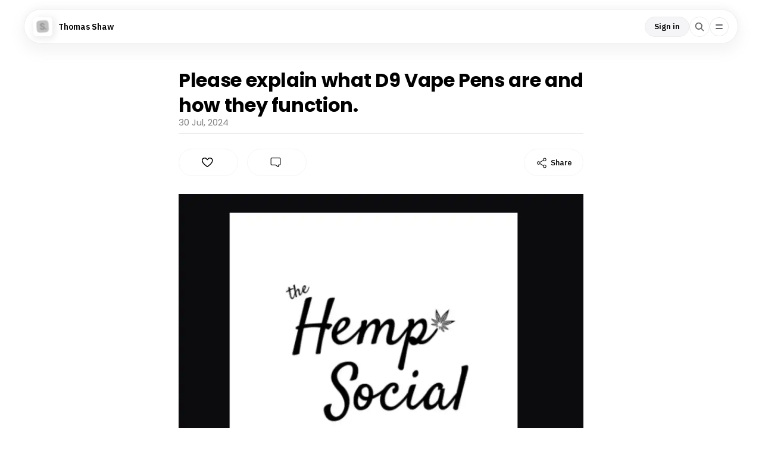

--- FILE ---
content_type: text/html; charset=utf-8
request_url: https://thomasshaw9688.stck.me/post/363460/Please-explain-what-D9-Vape-Pens-are-and-how-they-function
body_size: 26244
content:
<!doctype html>
<html lang="en">
  <head>

    <meta charset="utf-8" />
    <meta http-equiv="X-UA-Compatible" content="IE=edge" />

    <meta
      name="viewport"
      content="width=device-width, minimum-scale=1, maximum-scale=1, initial-scale=1.0, interactive-widget=resizes-content"
    />

    <link rel="preconnect" href="https://fonts.googleapis.com" />

    <link
      rel="preconnect"
      href="https://fonts.gstatic.com"
      crossorigin
    />

    <link
      href="https://fonts.googleapis.com/css2?family=IBM+Plex+Mono&family=IBM+Plex+Sans:ital,wght@0,400;0,500;0,600;0,700;1,400;1,500;1,600&family=IBM+Plex+Serif:ital,wght@0,400;0,500;0,700;1,400;1,700&family=Poppins:ital,wght@0,300;0,400;0,500;0,600;0,700;0,900;1,400;1,500&display=swap"
      rel="stylesheet"
    />

    <link
      rel="icon"
      type="image/png"
      sizes="96x96"
      href="https://stck.me/static/site/client/assets/favicon-96x96-2ec62f8a.png"
    />
    <link
      rel="icon"
      type="image/png"
      sizes="32x32"
      href="https://stck.me/static/site/client/assets/favicon-32x32-67a8b035.png"
    />
    <link
      rel="icon"
      type="image/png"
      sizes="16x16"
      href="https://stck.me/static/site/client/assets/favicon-16x16-85fb9d40.png"
    />
    <link rel="canonical" href="https://thomasshaw9688.stck.me/post/363460/Please-explain-what-D9-Vape-Pens-are-and-how-they-function" />

    <link
      rel="alternate"
      type="application/rss+xml"
      title="Thomas Shaw"
      href="https://thomasshaw9688.stck.me/rss"
    />

    <title>Please explain what D9 Vape Pens are and how they function.</title>

    <meta name="description" content="Because of their ease of use, high potency, and the fact that they may be used in a discrete manner, Delta-9 THC vape pens have seen a meteoric rise in popularity over the past few years. Delta-9 tetrahydrocannabinol is the principal psychoactive ingredient that may be found in cannabis. These gadgets provide a contemporary method of experiencing the effects of this chemical. To be more specific, what precisely are D9 vape pens, and how do they function? This article delves into the workings of these gadgets, examining their advantages as well as the factors that users have to take into consideration. Acquire further details regarding The Hemp Social - d9 vape pens" />

    <meta property="og:title" content="Please explain what D9 Vape Pens are and how they function." />
    <meta
      property="og:description"
      content="Because of their ease of use, high potency, and the fact that they may be used in a discrete manner, Delta-9 THC vape pens have seen a meteoric rise in popularity over the past few years. Delta-9 tetrahydrocannabinol is the principal psychoactive ingredient that may be found in cannabis. These gadgets provide a contemporary method of experiencing the effects of this chemical. To be more specific, what precisely are D9 vape pens, and how do they function? This article delves into the workings of these gadgets, examining their advantages as well as the factors that users have to take into consideration. Acquire further details regarding The Hemp Social - d9 vape pens"
    />
    <meta property="og:type" content="article" />

    <meta property="og:image" content="https://stck.me/static/site/client/assets/scrollstack-share-image-284b0941.png" />

    <meta
      property="og:image:width"
      content="1200"
    />
    <meta
      property="og:image:height"
      content="630"
    />

    <meta property="og:site_name" content="Thomas Shaw" />

    <meta name="twitter:card" content="summary_large_image" />
    <meta name="twitter:title" content="Please explain what D9 Vape Pens are and how they function." />
    <meta
      name="twitter:description"
      content="Because of their ease of use, high potency, and the fact that they may be used in a discrete manner, Delta-9 THC vape pens have seen a meteoric rise in popularity over the past few years. Delta-9 tetrahydrocannabinol is the principal psychoactive ingredient that may be found in cannabis. These gadgets provide a contemporary method of experiencing the effects of this chemical. To be more specific, what precisely are D9 vape pens, and how do they function? This article delves into the workings of these gadgets, examining their advantages as well as the factors that users have to take into consideration. Acquire further details regarding The Hemp Social - d9 vape pens"
    />
    <meta name="twitter:image:src" content="https://stck.me/static/site/client/assets/scrollstack-share-image-284b0941.png" />

    <!-- Global site tag (gtag.js) - Google Analytics -->
    <script
      async
      src="https://www.googletagmanager.com/gtag/js?id=G-9YQ58FH7BN"
    ></script>
    <script>
      window.dataLayer = window.dataLayer || [];
      function gtag() {
        dataLayer.push(arguments);
      }
      gtag('js', new Date());

      gtag('config', 'G-9YQ58FH7BN');
    </script>

    <!-- prettier-ignore -->
    <script type="application/ld+json">
      {
  "@context": "https://schema.org",
  "@type": "Organization",
  "name": "Thomas Shaw",
  "url": "https://thomasshaw9688.stck.me",
  "identifier": "org:160264",
  "@id": "https://thomasshaw9688.stck.me#org",
  "interactionStatistic": {
    "@type": "InteractionCounter",
    "interactionType": "https://schema.org/FollowAction",
    "userInteractionCount": 7,
    "name": "followers"
  }
}
    </script>
    <script type="application/ld+json">
      {
  "@context": "https://schema.org",
  "@type": [
    "Article",
    "CreativeWork"
  ],
  "mainEntityOfPage": {
    "@type": "WebPage",
    "url": "https://thomasshaw9688.stck.me/post/363460/Please-explain-what-D9-Vape-Pens-are-and-how-they-function"
  },
  "url": "https://thomasshaw9688.stck.me/post/363460/Please-explain-what-D9-Vape-Pens-are-and-how-they-function",
  "name": "Please explain what D9 Vape Pens are and how they function.",
  "headline": "Please explain what D9 Vape Pens are and how they function.",
  "datePublished": "2024-07-30T22:53:50.956761Z",
  "description": "Because of their ease of use, high potency, and the fact that they may be used in a discrete manner, Delta-9 THC vape pens have seen a meteoric rise in popularity over the past few years. Delta-9 tetrahydrocannabinol is the principal psychoactive ingredient that may be found in cannabis. These gadgets provide a contemporary method of experiencing the effects of this chemical. To be more specific, what precisely are D9 vape pens, and how do they function? This article delves into the workings of these gadgets, examining their advantages as well as the factors that users have to take into consideration. Acquire further details regarding The Hemp Social - d9 vape pens",
  "commentCount": 0,
  "identifier": "art:363460",
  "@id": "https://thomasshaw9688.stck.me/post/363460/Please-explain-what-D9-Vape-Pens-are-and-how-they-function#post",
  "image": {
    "@type": "ImageObject",
    "url": "https://stck.me/static/site/client/assets/scrollstack-share-image-284b0941.png",
    "height": 630,
    "width": 1200
  },
  "interactionStatistic": [
    {
      "@type": "InteractionCounter",
      "interactionType": "https://schema.org/LikeAction",
      "userInteractionCount": 0,
      "name": "likes"
    },
    {
      "@type": "InteractionCounter",
      "interactionType": "https://schema.org/CommentAction",
      "userInteractionCount": 0,
      "name": "comments"
    }
  ],
  "dateModified": "2024-07-30T22:53:50.956761Z",
  "isAccessibleForFree": true,
  "publisher": {
    "@type": "Organization",
    "name": "Thomas Shaw",
    "url": "https://thomasshaw9688.stck.me",
    "identifier": "org:160264",
    "@id": "https://thomasshaw9688.stck.me#org",
    "interactionStatistic": {
      "@type": "InteractionCounter",
      "interactionType": "https://schema.org/FollowAction",
      "userInteractionCount": 7,
      "name": "followers"
    }
  },
  "author": {
    "@type": "Organization",
    "name": "Thomas Shaw",
    "url": "https://thomasshaw9688.stck.me",
    "identifier": "org:160264",
    "@id": "https://thomasshaw9688.stck.me#org",
    "interactionStatistic": {
      "@type": "InteractionCounter",
      "interactionType": "https://schema.org/FollowAction",
      "userInteractionCount": 7,
      "name": "followers"
    }
  }
}
    </script>
    <script type="module" crossorigin src="https://stck.me/static/site/client/assets/index-4512b09b.js"></script>
    <link rel="stylesheet" href="https://stck.me/static/site/client/assets/index-bc7fbd57.css">
  <link rel="stylesheet" href="https://stck.me/static/site/client/assets/Post-97e482f4.css"></head>

  <body>
    <div id="app"><div><!----><nav class="scrollstack-navigation creator-scrollstack-navigation"><ul class="navigation-elements-container"><li class="creator-website-branding navigation-back-button-wrapper"><!--[--><figure><!--[--><span class="logo-placeholder"><i class="icon logo-placeholder-icon"></i></span><!--]--></figure><span>Thomas Shaw</span><!----><!--]--></li><li class="navigation-bar-button-wrapper"><button class="button flat-button skeleton"><span>Sign in</span></button></li><li class="navigation-bar-button-wrapper"><a href="https://stck.me/search?utm_source=site_navbar" class="button-wrapper search-button-wrapper" target="_blank"><span class="search-icon-container"><svg xmlns="http://www.w3.org/2000/svg" width="20" height="20"><g fill="none" fill-rule="evenodd"><path d="M0 0h20v20H0z"></path><path fill="#666" fill-rule="nonzero" d="M12.783 4.263a6.047 6.047 0 0 1 .935 7.897l-.136.188 3.508 3.508c.27.316.278.772.034 1.095l-.08.093a.88.88 0 0 1-1.205.03l-3.491-3.492-.188.136a6.048 6.048 0 0 1-7.724-.751l-.173-.184A6.047 6.047 0 0 1 4.46 4.46a6.047 6.047 0 0 1 8.323-.198Zm-4.05.176a4.298 4.298 0 0 0-3.037 7.339 4.269 4.269 0 0 0 6.075-.002A4.298 4.298 0 0 0 8.733 4.44Z"></path></g></svg></span></a></li><li class="hamburger-menu"><span class="hamburger-menu-icon-container"><i class="icon hamburger-menu-icon"></i></span><!----></li></ul><!----></nav><!----><!----><div><!--[--><!----><div class="post-page"><!--[--><!----><!--[--><div><div class="engagement-block-container sticky-engagement-block-container hide-on-desktop"><ul class="non-list-items flex-buttons-container"><li><button ontouchstart="false"><i class="icon nu-like-icon"></i><!--[--><span class=""></span><!--]--><!----></button></li><li><button ontouchstart="false"><i class="icon nu-comment-icon"></i><!--[--><span></span><!--]--><!----></button></li><li><button ontouchstart="false"><i class="icon nu-share-icon"></i><!--[--><!--]--><!----></button></li></ul></div><!----></div><article class=""><!--[--><!----><!--[--><header class=""><!----><!----><!----><h1>Please explain what D9 Vape Pens are and how they function.</h1><!--[--><div class="post-meta-group"><div class="publish-date-meta"><div class="published-time"><ul class="non-list-items"><li>30 Jul, 2024</li></ul></div></div></div><ul class="non-list-items flex-buttons-container share-sheet"><!----><!----><li><button ontouchstart="false"><i class="icon nu-like-icon"></i><!--[--><span class=""></span><!--]--><!----></button></li><li><button><i class="icon nu-comment-icon"></i><span></span></button></li><li><button><i class="icon nu-share-icon"></i><span>Share</span></button></li><!----></ul><!--]--></header><!----><!----><!--]--><!----><!--]--><div class="article-content"><div id="postContent"><figure id="b-O34qEnNtyku1RMjkMnh"><picture><source srcset="https://sk0.blr1.cdn.digitaloceanspaces.com/sites/160264/posts/363460/TheHempSocial-d9vape.webp" type="image/webp"/><source srcset="https://sk0.blr1.cdn.digitaloceanspaces.com/sites/160264/posts/363460/TheHempSocial-d9vape.jpg" type="image/jpeg"/><img src="https://sk0.blr1.cdn.digitaloceanspaces.com/sites/160264/posts/363460/TheHempSocial-d9vape.jpg" width="1033" height="841"/></picture></figure><p id="b-O34qHYH6mV3jV66nVVv">Because of their ease of use, high potency, and the fact that they may be used in a discrete manner, Delta-9 THC vape pens have seen a meteoric rise in popularity over the past few years. Delta-9 tetrahydrocannabinol is the principal psychoactive ingredient that may be found in cannabis. These gadgets provide a contemporary method of experiencing the effects of this chemical. To be more specific, what precisely are D9 vape pens, and how do they function? This article delves into the workings of these gadgets, examining their advantages as well as the factors that users have to take into consideration. Acquire further details regarding <strong><a href="https://www.thehempsocialco.com/products/d9-vape" target="_blank" rel="noopener nofollow">The Hemp Social - d9 vape pens</a></strong></p><p id="b-O34qHYH6mV3jV66nVVx">Comprehending the D9 Vape Pen Process</p><p id="b-O34qHYH6mV3jV66nVVy">D9 vape pens are portable devices that are meant to evaporate Delta-9 THC. These pens will allow users to inhale the vapor, which will provide them with a cannabis experience that is both rapid and effective. The psychoactive effects of delta-9 THC are well-known, and they include feelings of pleasure and relaxation that are accompanied by altered sensory experiences. Vaping, in contrast to the more conventional way of smoking, entails heating the cannabis extract to a temperature that causes the active chemicals to be released without the involvement of combustion. When compared to smoking, this mode of consumption is generally considered to be less detrimental to the respiratory system.</p><p id="b-O34qHYH6mV3jV66nVW-">How do the D9 Vape Pens function?</p><p id="b-O34qHYH6mV3jV66nVW0">The constituent parts of D9 Vape Pens</p><p id="b-O34qHYIjytU3z08ptz2">The battery, the atomizer or cartridge, and the mouthpiece are the three primary subcomponents that make up a conventional D9 vape pen. The gadget is powered by the battery, which can often be recharged by a connection from a USB port. Additionally, the Delta-9 THC oil or concentrate is stored within the atomizer or cartridge. Inhaling the vapor is accomplished through the mouthpiece of the device.</p><p id="b-O34qHYIjytU3z08ptz4">The Mechanism of Heating</p><p id="b-O34qHYIjytU3z08ptz6">There is a heating element within the atomizer, which is responsible for warming the Delta-9 THC extract. As soon as it is turned on, the heating element brings the oil to a temperature that causes it to evaporate into carbon dioxide. It is important to maintain this temperature in order to prevent the cannabinoids from being burned while yet allowing for their optimal release. The majority of vape pens come with heat settings that can be adjusted, giving consumers the ability to choose the level of intensity of their vaping experience.</p><p id="b-O34qHYIjytU3z08ptz8">The Process of Inhalation</p><p id="b-O34qHYIjytU3z08ptzA">Following the vaporization of the Delta-9 THC oil, the substance is then transported through the mouthpiece and into the lungs of the user. When the vapor is inhaled, the cannabinoids are able to reach the bloodstream through the alveoli in the lungs, which results in a quick start of effects. When compared to other means of ingestion, such as edibles, which require further digestion before eating, this approach is typically more expedient.</p><p id="b-O34qHYIjytU3z08ptzC">Convenience and portability are two advantages that come with using D9 vape pens.</p><p id="b-O34qHYIjytU3z08ptzE">Because of its small size and portability, D9 vape pens are perfect for use when traveling or while on the road. Their covert construction makes it possible for consumers to use Delta-9 THC without drawing unwelcome attention to themselves.</p><p id="b-O34qHYIjytU3z08ptzG">The Accurate Dosage</p><p id="b-O34qHYIjytU3z08ptzI">Vaping pens provide a technique of consumption that is within one&#x27;s management. There are a number of devices that come with pre-filled cartridges that have a certain concentration of Delta-9 THC. This enables users to measure their dose with greater precision than they would be able to with older techniques.</p><p id="b-O34qHYIjytU3z08ptzK">Lessening of the Dangerous Byproducts</p><p id="b-O34qHYIjytU3z08ptzM">Vaping, in contrast to smoking, does not result in the production of tar or other toxic byproducts that can have an impact on the health of the lungs. Because it does not involve combustion and does not result in the emission of potentially hazardous substances, the vapor that is created is cleaner.</p><p id="b-O34qHYIjytU3z08ptzO">Personalization of the Experience</p><p id="b-O34qHYIjytU3z08ptzQ">A great number of D9 vape pens come equipped with temperature settings that can be adjusted, allowing customers to personalize their vaping experience to suit their tastes. By lowering the temperature, it is possible to generate vapor that is more smooth, while increasing the temperature may increase the intensity of the effects.</p><p id="b-O34qHYIjytU3z08ptzS">Inquiry 1: Are vape pens that use D9 legal?</p><p id="b-O34qHYIjytU3z08ptzU">Vape pens containing Delta-9 THC may or may not be legal in a given region. Delta-9 THC is still considered a restricted drug in certain regions, but usage of the chemical for recreational or medical purposes may be permitted in other regions. Before making a purchase or utilizing these items, it is essential to familiarize oneself with the local rules.</p><p id="b-O34qHYIjytU3z08ptzW">2. What is the average lifespan of a vape pen?</p><p id="b-O34qHYIjytU3z08ptzY">The battery capacity of a D9 vape pen, the amount of times it is used, and the size of the cartridge all play a role in determining how long it will last. In most cases, a single cartridge can last anywhere from a few days to a week, although a single charge of the battery might last for several weeks.</p><p id="b-O34qHYJew12QWTo8ngn">3. Does the use of D9 vape pens come with any potential adverse effects?</p><p id="b-O34qHYJew12QWTo8ngp">Delta-9 THC consumption is associated with a number of common adverse effects, including dry mouth, red eyes, and poor coordination. In the same way that it is vital to use vape pens properly and be aware of how they impact you on an individual basis, it is also essential to utilize any marijuana product.</p><p id="b-O34qHYJew12QWTo8ngr">Can a D9 vape pen be refilled with new liquid?</p><p id="b-O34qHYJew12QWTo8ngt">There are certain D9 vape pens that are built to be refillable, which enables users to add their own Delta-9 THC oil to the device. On the other hand, many vape pens arrive with cartridges that are already loaded despite the fact that they are disposable and not designed to be refilled.</p><p id="b-O34qHYJew12QWTo8ngv">Final Thoughts</p><p id="b-O34qHYJew12QWTo8ngw">The use of D9 vape pens is a contemporary and effective method of experiencing the effects of delta-9 tetrahydrocannabinol (THC). For those who are interested in enjoying cannabis in a manner that is not obvious to others, these devices provide an appealing alternative because of their ease of use, accuracy, and lower risk of injury in comparison to traditional smoking. Utilizing vape pens in a responsible manner and being aware of the local legislation is crucial, just as it is with any other product. D9 vape pens have the ability to deliver a marijuana experience that is both enjoyable and individualized, regardless of whether you are a novice or an experienced user of vaping.</p></div><!----><!----><div></div><ul class="non-list-items flex-buttons-container share-sheet"><!----><!----><li><button ontouchstart="false"><i class="icon nu-like-icon"></i><!--[--><span class=""></span><!--]--><!----></button></li><li><button><i class="icon nu-comment-icon"></i><span></span></button></li><li><button><i class="icon nu-share-icon"></i><span>Share</span></button></li><!----></ul><!----><!----><!----><!----><div class="comment-engagement-block is-sticky"><div class="demo-comments-container"><!----></div><div class="write-comment-block-container"><div class="write-comment-block"><div class="write-comment-pitch"><div class="icon-container"><i class="icon add-comment-icon"></i></div><p class="write-comment-placeholder">Write a comment ...</p></div><button class="button flat-button rounded-button"><span>Post</span></button></div></div></div><!----><!----></div><!----><!----><!----></article><!--]--><!--[--><div class="comment-container"><!----><!----><div class="comment-blank-state"><!----><div class="write-comment-block-container"><div class="write-comment-block"><div class="write-comment-pitch"><div class="icon-container"><i class="icon add-comment-icon"></i></div><p class="write-comment-placeholder">Write a comment ...</p></div><button class="button flat-button rounded-button"><span>Post</span></button></div></div></div></div><!----><!----><!--]--><div class="homepage"><section class="user-mini-profile-container"><div class="user-mini-profile"><div class="user-photo-meta-container-block"><div><div class="user-photo-container"><!----><!----><figure style="display:none;"><!--[--><!----><picture style="" class=""><!----><!----><!----><img class="profile-image" src="https://stck.me/static/site/client/assets/no-image-58ac9749.png" alt="Thomas Shaw logo" loading="lazy" style="visibility:hidden;" height="" width=""></picture><!----><!--]--></figure><div class="no-avatar-image" style=""><i class="icon image-avatar"></i><i class="icon profile-avatar"></i></div><!----><div class="menu-popover photo-menu-popover" style="display:none;"><ul class="menu-popover-items-container non-list-items"><li><ul class="menu-popover-tile-items non-list-items"><li class="menu-popover-tile"><a href.prevent><img src="https://stck.me/static/site/client/assets/change-photo-icon-a0727686.png" alt="Change Photo"><span>Change photo</span><input type="file" style="display:none;" accept="image/*"></a></li><li class="menu-popover-tile highlight-menu-popover-tile"><a href="https://stck.me/picto#square" target="_blank"><!--[--><img src="https://stck.me/static/site/client/assets/create-profile-icon-2df4f5a1.png" alt="Create A Unique Profile Photo"><span>Create A Unique Profile Photo</span><!--]--></a></li></ul></li><li class="menu-popover-item" style="display:none;"><a href.prevent><i class="icon delete-post-icon"></i><span class="error danger">Delete photo</span></a></li></ul><button class="light-button"><span>Cancel</span></button></div></div><!----></div><!----></div><div class="user-mini-profile-content"><div class="mini-profile-content-header"><div class="creator-name-wrapper"><h1>Thomas Shaw</h1><!----></div></div><!----><ul class="non-list-items mini-profile-meta" title="4,258 Posts"><li><a href="/followers" class="" title="7 Followers"><!--[--><h4><span>7</span> Followers</h4><!--]--></a></li><li><a href="/following" class="" title="0 Following"><!--[--><h4><span>0</span> Following </h4><!--]--></a></li></ul><!----><div class="profile-cta-container-wrapper"><button ontouchstart="false" class="flat-button follow-button rounded-button skeleton"><!----><!--[--><span><i class="icon chapter-button-icon"></i></span><span>Follow</span><!--]--><!----></button><!----></div><!----></div></div></section><!----><ul class="nav-pills swipable-nav-pills bordered-nav-pills" id="homeNavPills"><!--[--><!--[--><li class="nav-pills-item active-pill"><a href="/" class=""><div class="radio-container"><div class="radio"><input type="radio" id="posts-pill" value="Posts" checked><label for="posts-pill"><span>Posts</span><!----></label></div></div></a></li><!--]--><!--[--><li class="nav-pills-item"><a href="/stories" class=""><div class="radio-container"><div class="radio"><input type="radio" id="stories-pill" value="Stories"><label for="stories-pill"><span>Stories</span><small class="nav-pills-item-count">3</small></label></div></div></a></li><!--]--><!--[--><!----><!--]--><!--[--><!----><!--]--><!--[--><!----><!--]--><!--[--><li class="nav-pills-item"><a href="/profile" class=""><div class="radio-container"><div class="radio"><input type="radio" id="about-pill" value="About"><label for="about-pill"><span>About</span><!----></label></div></div></a></li><!--]--><!--]--></ul></div><!--[--><div class="page-action-items-group-container"><div class="page-action-items-left"><div class="search-input-container"><svg class="search-input-icon" xmlns="http://www.w3.org/2000/svg" xmlns:xlink="http://www.w3.org/1999/xlink" width="25" height="25"><defs><circle id="a" cx="12.5" cy="12.5" r="12.5"></circle></defs><g fill="none" fill-rule="evenodd"><mask id="b" fill="#fff"><use xlink:href="#a"></use></mask><g mask="url(#b)"><path fill="#000" fill-rule="nonzero" d="M11.1 5a6.1 6.1 0 0 0 0 12.2 6 6 0 0 0 3.7-1.2l3.8 3.8c.4.3.9.3 1.2 0 .3-.3.3-.8 0-1.1L16 14.8A6 6 0 0 0 11 5Zm0 1.6c2.5 0 4.6 2 4.6 4.5s-2 4.6-4.6 4.6c-2.5 0-4.5-2-4.5-4.6 0-2.5 2-4.5 4.5-4.5Z"></path></g></g></svg><input type="text" placeholder="Search Posts" autocapitalize="none" spellcheck="false" autocorrect="off" id="searchField" value=""><!----></div></div><div class="page-action-items-right"><ul class="non-list-items flex-buttons-container"><li class="dropdown-menu sort-menu dropdown-menu-open"><!----><button class="button flat-button sort-button"><svg xmlns="http://www.w3.org/2000/svg" xmlns:xlink="http://www.w3.org/1999/xlink" width="12.501" height="10.1"><defs><path id="a" d="M12 0h135c6.627 0 12 5.373 12 12v24c0 6.627-5.373 12-12 12H12C5.373 48 0 42.627 0 36V12C0 5.373 5.373 0 12 0Z"></path></defs><g fill="none" fill-rule="evenodd" transform="translate(-14.75 -18.95)"><use xlink:href="#a" fill="#FFF" stroke="#ECECEC"></use><path fill="#000" fill-rule="nonzero" stroke="#000" stroke-width=".5" d="M26.33 25.406c.363-.367.914.19.551.557l-2.697 2.728a.386.386 0 0 1-.544-.006l-2.69-2.722c-.363-.367.188-.924.55-.557l2.027 2.05v-7.862c0-.518.778-.518.778 0v7.861l2.026-2.05Zm-8.4-6.173-.114.076-2.697 2.729c-.363.366.188.923.55.557l2.026-2.05v7.861c0 .519.779.519.779 0v-7.861l2.026 2.05c.362.366.913-.19.55-.557l-2.69-2.722a.385.385 0 0 0-.43-.083Z"></path></g></svg><span class="hide-on-mobile"> Sort : <span class="value">Newest</span></span><svg xmlns="http://www.w3.org/2000/svg" xmlns:xlink="http://www.w3.org/1999/xlink" width="10" height="5.607" class="hide-on-mobile"><defs><path id="a" d="M12 0h135c6.627 0 12 5.373 12 12v24c0 6.627-5.373 12-12 12H12C5.373 48 0 42.627 0 36V12C0 5.373 5.373 0 12 0Z"></path></defs><g fill="none" fill-rule="evenodd" transform="translate(-131.5 -21.5)"><use xlink:href="#a" fill="#FFF" stroke="#ECECEC"></use><path fill="#000" fill-rule="nonzero" d="M131.678 21.678a.606.606 0 0 0 0 .857l4.393 4.394a.606.606 0 0 0 .858 0l4.393-4.394a.606.606 0 1 0-.857-.857l-3.965 3.965-3.965-3.965a.606.606 0 0 0-.857 0Z"></path></g></svg></button><!----></li></ul></div></div><div class="row-stories-container"><ul><!--[--><li class="row-story"><a href="/post/1028311/nwn-brrsy-khml-syt-btdyn-bt-tjrbhy-mTmyn-w-hyjnngyz-z-shrT-bndy-anlyn" class=""><!--[--><figure class="image-with-glow"><!--[--><!----><picture style="" class="foreground-image"><!----><!----><!----><img class="" src="https://stck.me/static/site/client/assets/no-image-58ac9749.png" alt="عنوان: بررسی کامل سایت بتادین بت – تجربه‌ای مطمئن و هیجان‌انگیز از شرط بندی آنلاین" loading="lazy" style="" height="" width=""></picture><picture style="" class="background-image"><!----><!----><img class="" src="" alt="عنوان: بررسی کامل سایت بتادین بت – تجربه‌ای مطمئن و هیجان‌انگیز از شرط بندی آنلاین" loading="lazy" style="" height="" width=""></picture><!--]--></figure><div class="content"><div class="post-title-desc-block"><h1>عنوان: بررسی کامل سایت بتادین بت – تجربه‌ای مطمئن و هیجان‌انگیز از شرط بندی آنلاین</h1><p>بتادین بت به عنوان یکی از معتبرترین و محبوب‌ترین پلتفرم‌های شرط بندی آنلاین در میان کاربران ایرانی شناخته می‌شود. این سایت با بهره‌گیری از طراحی کاربرپسند و فضای گرافیکی مدرن، محیطی حرفه‌ای و امن را برای کاربران فراهم کرده است. در بتادین بت، می‌توانید به راحتی در انواع بازی‌های کازینویی مانند پوکر، رولت، بلک‌جک و بازی‌های جذاب دیگر شرکت کنید یا در پیش‌بینی‌های ورزشی در رشته‌هایی مانند فوتبال، بسکتبال، والیبال و تنیس شرکت داشته باشید.</p><!----></div><div class="post-action-block"><div class="post-meta"><div class="author-block"><!----><div class="post-details"><h5>Thomas Shaw</h5></div></div><!--[--><!----><!----><!--]--></div><ul class="non-list-items flex-buttons-container share-sheet" post-route="/post/1028311/nwn-brrsy-khml-syt-btdyn-bt-tjrbhy-mTmyn-w-hyjnngyz-z-shrT-bndy-anlyn" should-hard-reload="false"><!----><!----><li><button ontouchstart="false"><i class="icon nu-like-icon"></i><!--[--><span class=""></span><!--]--><!----></button></li><li><button><i class="icon nu-comment-icon"></i><span></span></button></li><li><button><i class="icon nu-share-icon"></i><span>Share</span></button></li><!----></ul></div></div><!--]--></a></li><li class="row-story"><a href="/post/1027734/Cannabis-4-Less-is-the-best-online-store-in-Alberta-for-high-quality-cannabis" class=""><!--[--><figure class="image-with-glow"><!--[--><!----><picture style="" class="foreground-image"><!----><!----><!----><img class="" src="https://stck.me/static/site/client/assets/no-image-58ac9749.png" alt="Cannabis 4 Less is the best online store in Alberta for high-quality cannabis." loading="lazy" style="" height="" width=""></picture><picture style="" class="background-image"><!----><!----><img class="" src="" alt="Cannabis 4 Less is the best online store in Alberta for high-quality cannabis." loading="lazy" style="" height="" width=""></picture><!--]--></figure><div class="content"><div class="post-title-desc-block"><h1>Cannabis 4 Less is the best online store in Alberta for high-quality cannabis.</h1><p>Cannabis 4 Less is now Alberta&#39;s best place to buy high-quality cannabis products. It offers a smooth online shopping experience for people all around the province. This well-known online company is known for its devotion to quality and accessibility. It serves both new and experienced cannabis users. Cannabis 4 Less has a well-organized stock of everything from dried flowers and pre-rolls to edibles, concentrates, and vape accessories. This makes it easy for any customer to locate what they need. Learn more about Cannabis 4 Less - cannabis store</p><!----></div><div class="post-action-block"><div class="post-meta"><div class="author-block"><!----><div class="post-details"><h5>Thomas Shaw</h5></div></div><!--[--><!----><!----><!--]--></div><ul class="non-list-items flex-buttons-container share-sheet" post-route="/post/1027734/Cannabis-4-Less-is-the-best-online-store-in-Alberta-for-high-quality-cannabis" should-hard-reload="false"><!----><!----><li><button ontouchstart="false"><i class="icon nu-like-icon"></i><!--[--><span class=""></span><!--]--><!----></button></li><li><button><i class="icon nu-comment-icon"></i><span></span></button></li><li><button><i class="icon nu-share-icon"></i><span>Share</span></button></li><!----></ul></div></div><!--]--></a></li><li class="row-story has-image"><a href="/post/1027671/Taukopaikat-on-suomalainen-verkkosivusto-joka-auttaa-matkailijoita-loytamaan-parhaat-taukopaikat-Suomessa" class=""><!--[--><figure class="image-with-glow"><!--[--><!----><picture style="" class="foreground-image"><!----><source srcset="[FILTERED]" type="image"><source srcset="https://sk0.blr1.cdn.digitaloceanspaces.com/sites/160264/posts/1027671/6.jpg" type="image/jpeg"><img class="" src="https://sk0.blr1.cdn.digitaloceanspaces.com/sites/160264/posts/1027671/6.jpg" alt="Taukopaikat on suomalainen verkkosivusto, joka auttaa matkailijoita löytämään parhaat taukopaikat Suomessa" loading="lazy" style="" height="720" width="1280"></picture><picture style="" class="background-image"><source srcset="[FILTERED]" type="image"><source srcset="https://sk0.blr1.cdn.digitaloceanspaces.com/sites/160264/posts/1027671/6.jpg" type="image/jpeg"><img class="" src="https://sk0.blr1.cdn.digitaloceanspaces.com/sites/160264/posts/1027671/6.jpg" alt="Taukopaikat on suomalainen verkkosivusto, joka auttaa matkailijoita löytämään parhaat taukopaikat Suomessa" loading="lazy" style="" height="720" width="1280"></picture><!--]--></figure><div class="content"><div class="post-title-desc-block"><h1>Taukopaikat on suomalainen verkkosivusto, joka auttaa matkailijoita löytämään parhaat taukopaikat Suomessa</h1><p>Taukopaikat on monipuolinen ja käyttäjäystävällinen suomalainen verkkosivusto, joka tarjoaa kattavan hakemiston taukopaikoista eri puolilta Suomea. Olitpa sitten matkalla työasioissa tai lomareissulla, sivusto auttaa sinua löytämään juuri sopivan pysähdyspaikan. Hakemistosta löytyy tietoa esimerkiksi kahviloista, ravintoloista, majoitusvaihtoehdoista, ostospaikoista sekä erilaisista matkailijoille suunnatuista palveluista. Taukopaikat tekee matkanteosta mukavampaa ja helpompaa tarjoamalla ajankohtaista ja luotettavaa tietoa yhdestä paikasta. taukopaikat.com</p><!----></div><div class="post-action-block"><div class="post-meta"><div class="author-block"><!----><div class="post-details"><h5>Thomas Shaw</h5></div></div><!--[--><!----><!----><!--]--></div><ul class="non-list-items flex-buttons-container share-sheet" post-route="/post/1027671/Taukopaikat-on-suomalainen-verkkosivusto-joka-auttaa-matkailijoita-loytamaan-parhaat-taukopaikat-Suomessa" should-hard-reload="false"><!----><!----><li><button ontouchstart="false"><i class="icon nu-like-icon"></i><!--[--><span class=""></span><!--]--><!----></button></li><li><button><i class="icon nu-comment-icon"></i><span></span></button></li><li><button><i class="icon nu-share-icon"></i><span>Share</span></button></li><!----></ul></div></div><!--]--></a></li><li class="row-story has-image"><a href="/post/1027570/Finding-the-right-balance-between-quality-and-price-at-Cannabis-4-Less" class=""><!--[--><figure class="image-with-glow"><!--[--><!----><picture style="" class="foreground-image"><!----><source srcset="https://sk0.blr1.cdn.digitaloceanspaces.com/sites/160264/posts/1027570/Cannabis4Less.webp" type="image/webp"><source srcset="https://sk0.blr1.cdn.digitaloceanspaces.com/sites/160264/posts/1027570/Cannabis4Less.jpg" type="image/jpeg"><img class="" src="https://sk0.blr1.cdn.digitaloceanspaces.com/sites/160264/posts/1027570/Cannabis4Less.jpg" alt="Finding the right balance between quality and price at Cannabis 4 Less" loading="lazy" style="" height="799" width="1269"></picture><picture style="" class="background-image"><source srcset="https://sk0.blr1.cdn.digitaloceanspaces.com/sites/160264/posts/1027570/Cannabis4Less.webp" type="image/webp"><source srcset="https://sk0.blr1.cdn.digitaloceanspaces.com/sites/160264/posts/1027570/Cannabis4Less.jpg" type="image/jpeg"><img class="" src="https://sk0.blr1.cdn.digitaloceanspaces.com/sites/160264/posts/1027570/Cannabis4Less.jpg" alt="Finding the right balance between quality and price at Cannabis 4 Less" loading="lazy" style="" height="799" width="1269"></picture><!--]--></figure><div class="content"><div class="post-title-desc-block"><h1>Finding the right balance between quality and price at Cannabis 4 Less</h1><p>Cannabis 4 Less is changing the way people purchase for cannabis by offering a unique mix of low prices and high quality. This store&#39;s goal is to make high-quality cannabis goods available to more people. To do this, they have carefully chosen their inventory to make sure that every item satisfies strict quality criteria. There is a wide range of items available to suit your tastes and budget, whether you&#39;re a seasoned aficionado or a first-time shopper. Learn more about Cannabis 4 Less - cannabis store near me</p><!----></div><div class="post-action-block"><div class="post-meta"><div class="author-block"><!----><div class="post-details"><h5>Thomas Shaw</h5></div></div><!--[--><!----><!----><!--]--></div><ul class="non-list-items flex-buttons-container share-sheet" post-route="/post/1027570/Finding-the-right-balance-between-quality-and-price-at-Cannabis-4-Less" should-hard-reload="false"><!----><!----><li><button ontouchstart="false"><i class="icon nu-like-icon"></i><!--[--><span class=""></span><!--]--><!----></button></li><li><button><i class="icon nu-comment-icon"></i><span></span></button></li><li><button><i class="icon nu-share-icon"></i><span>Share</span></button></li><!----></ul></div></div><!--]--></a></li><li class="row-story has-image"><a href="/post/1027023/An-Overview-of-Cannabis-4-Less-Online-Dispensary-Your-Reliable-Source-for-Cannabis" class=""><!--[--><figure class="image-with-glow"><!--[--><!----><picture style="" class="foreground-image"><!----><source srcset="https://sk0.blr1.cdn.digitaloceanspaces.com/sites/160264/posts/1027023/Cannabis4Less.webp" type="image/webp"><source srcset="https://sk0.blr1.cdn.digitaloceanspaces.com/sites/160264/posts/1027023/Cannabis4Less.jpg" type="image/jpeg"><img class="" src="https://sk0.blr1.cdn.digitaloceanspaces.com/sites/160264/posts/1027023/Cannabis4Less.jpg" alt="An Overview of Cannabis 4 Less Online Dispensary: Your Reliable Source for Cannabis" loading="lazy" style="" height="799" width="1269"></picture><picture style="" class="background-image"><source srcset="https://sk0.blr1.cdn.digitaloceanspaces.com/sites/160264/posts/1027023/Cannabis4Less.webp" type="image/webp"><source srcset="https://sk0.blr1.cdn.digitaloceanspaces.com/sites/160264/posts/1027023/Cannabis4Less.jpg" type="image/jpeg"><img class="" src="https://sk0.blr1.cdn.digitaloceanspaces.com/sites/160264/posts/1027023/Cannabis4Less.jpg" alt="An Overview of Cannabis 4 Less Online Dispensary: Your Reliable Source for Cannabis" loading="lazy" style="" height="799" width="1269"></picture><!--]--></figure><div class="content"><div class="post-title-desc-block"><h1>An Overview of Cannabis 4 Less Online Dispensary: Your Reliable Source for Cannabis</h1><p>Cannabis 4 Less has established itself as a leading online dispensary in Alberta, providing a comprehensive array of cannabis products designed to cater to varied consumer interests. The platform&#39;s user-friendly layout guarantees a seamless and accessible purchase experience, regardless of your familiarity with cannabis. Each item, ranging from premium dried flowers and pre-rolls to edibles, concentrates, and accessories, is meticulously picked to embody superior standards of potency and safety. Obtain additional information regarding Cannabis 4 Less - dispensary</p><!----></div><div class="post-action-block"><div class="post-meta"><div class="author-block"><!----><div class="post-details"><h5>Thomas Shaw</h5></div></div><!--[--><!----><!----><!--]--></div><ul class="non-list-items flex-buttons-container share-sheet" post-route="/post/1027023/An-Overview-of-Cannabis-4-Less-Online-Dispensary-Your-Reliable-Source-for-Cannabis" should-hard-reload="false"><!----><!----><li><button ontouchstart="false"><i class="icon nu-like-icon"></i><!--[--><span class=""></span><!--]--><!----></button></li><li><button><i class="icon nu-comment-icon"></i><span></span></button></li><li><button><i class="icon nu-share-icon"></i><span>Share</span></button></li><!----></ul></div></div><!--]--></a></li><li class="row-story has-image"><a href="/post/1026693/Premium-Cannabis-Within-Reach-Examine-the-Products-of-Cannabis-4-Less-in-Alberta" class=""><!--[--><figure class="image-with-glow"><!--[--><!----><picture style="" class="foreground-image"><!----><source srcset="https://sk0.blr1.cdn.digitaloceanspaces.com/sites/160264/posts/1026693/Cannabis4Less.webp" type="image/webp"><source srcset="https://sk0.blr1.cdn.digitaloceanspaces.com/sites/160264/posts/1026693/Cannabis4Less.jpg" type="image/jpeg"><img class="" src="https://sk0.blr1.cdn.digitaloceanspaces.com/sites/160264/posts/1026693/Cannabis4Less.jpg" alt="Premium Cannabis Within Reach: Examine the Products of Cannabis 4 Less in Alberta" loading="lazy" style="" height="799" width="1269"></picture><picture style="" class="background-image"><source srcset="https://sk0.blr1.cdn.digitaloceanspaces.com/sites/160264/posts/1026693/Cannabis4Less.webp" type="image/webp"><source srcset="https://sk0.blr1.cdn.digitaloceanspaces.com/sites/160264/posts/1026693/Cannabis4Less.jpg" type="image/jpeg"><img class="" src="https://sk0.blr1.cdn.digitaloceanspaces.com/sites/160264/posts/1026693/Cannabis4Less.jpg" alt="Premium Cannabis Within Reach: Examine the Products of Cannabis 4 Less in Alberta" loading="lazy" style="" height="799" width="1269"></picture><!--]--></figure><div class="content"><div class="post-title-desc-block"><h1>Premium Cannabis Within Reach: Examine the Products of Cannabis 4 Less in Alberta</h1><p>Cannabis 4 Less is transforming access to premium cannabis for Albertans by providing direct delivery of high-quality goods to their residences. This reputable online dispensary provides a comprehensive selection of cannabis strains, edibles, concentrates, and accessories, meticulously picked to adhere to stringent quality requirements. Cannabis 4 Less guarantees that every product you acquire is both potent and dependable, whether you are pursuing therapeutic assistance or recreational pleasure. Obtain additional information regarding Cannabis 4 Less - cannabis store near me</p><!----></div><div class="post-action-block"><div class="post-meta"><div class="author-block"><!----><div class="post-details"><h5>Thomas Shaw</h5></div></div><!--[--><!----><!----><!--]--></div><ul class="non-list-items flex-buttons-container share-sheet" post-route="/post/1026693/Premium-Cannabis-Within-Reach-Examine-the-Products-of-Cannabis-4-Less-in-Alberta" should-hard-reload="false"><!----><!----><li><button ontouchstart="false"><i class="icon nu-like-icon"></i><!--[--><span class=""></span><!--]--><!----></button></li><li><button><i class="icon nu-comment-icon"></i><span></span></button></li><li><button><i class="icon nu-share-icon"></i><span>Share</span></button></li><!----></ul></div></div><!--]--></a></li><li class="row-story"><a href="/post/1026527/by-gymz-pltfrmy-nwawrnh-bry-tjrbhy-mtfwt-w-hyjnngyz-dr-dnyy-bzyhy-wydywyy" class=""><!--[--><figure class="image-with-glow"><!--[--><!----><picture style="" class="foreground-image"><!----><!----><!----><img class="" src="https://stck.me/static/site/client/assets/no-image-58ac9749.png" alt="بیا گیمز: پلتفرمی نوآورانه برای تجربه‌ای متفاوت و هیجان‌انگیز در دنیای بازی‌های ویدیویی" loading="lazy" style="" height="" width=""></picture><picture style="" class="background-image"><!----><!----><img class="" src="" alt="بیا گیمز: پلتفرمی نوآورانه برای تجربه‌ای متفاوت و هیجان‌انگیز در دنیای بازی‌های ویدیویی" loading="lazy" style="" height="" width=""></picture><!--]--></figure><div class="content"><div class="post-title-desc-block"><h1>بیا گیمز: پلتفرمی نوآورانه برای تجربه‌ای متفاوت و هیجان‌انگیز در دنیای بازی‌های ویدیویی</h1><p>بیا گیمز (biagames) یک پلتفرم نوآورانه و پویا در دنیای بازی‌های ویدیویی است که با هدف ارائه تجربه‌ای متفاوت و هیجان‌انگیز برای گیمرها طراحی شده است. این پلتفرم با بهره‌گیری از جدیدترین فناوری‌ها و طراحی کاربرمحور، فضایی جذاب و کارآمد برای کاربران فراهم می‌کند تا بتوانند به راحتی به مجموعه گسترده‌ای از بازی‌های روز دنیا دسترسی پیدا کنند. چه طرفدار بازی‌های اکشن و پرهیجان باشید و چه علاقه‌مند به بازی‌های فکری و استراتژیک، بیا گیمز امکان انتخاب از میان انواع سبک‌ها و ژانرها را به شما می‌دهد.</p><!----></div><div class="post-action-block"><div class="post-meta"><div class="author-block"><!----><div class="post-details"><h5>Thomas Shaw</h5></div></div><!--[--><!----><!----><!--]--></div><ul class="non-list-items flex-buttons-container share-sheet" post-route="/post/1026527/by-gymz-pltfrmy-nwawrnh-bry-tjrbhy-mtfwt-w-hyjnngyz-dr-dnyy-bzyhy-wydywyy" should-hard-reload="false"><!----><!----><li><button ontouchstart="false"><i class="icon nu-like-icon"></i><!--[--><span class=""></span><!--]--><!----></button></li><li><button><i class="icon nu-comment-icon"></i><span></span></button></li><li><button><i class="icon nu-share-icon"></i><span>Share</span></button></li><!----></ul></div></div><!--]--></a></li><li class="row-story"><a href="/post/1026475/khnphbkhamt-bsamhrabkaaraichngaan-ph-taichaelwthing-yaangmiiprasiththiphaaph" class=""><!--[--><figure class="image-with-glow"><!--[--><!----><picture style="" class="foreground-image"><!----><!----><!----><img class="" src="https://stck.me/static/site/client/assets/no-image-58ac9749.png" alt="ค้นพบคำตอบสำหรับการใช้งาน พอตใช้แล้วทิ้ง อย่างมีประสิทธิภาพ" loading="lazy" style="" height="" width=""></picture><picture style="" class="background-image"><!----><!----><img class="" src="" alt="ค้นพบคำตอบสำหรับการใช้งาน พอตใช้แล้วทิ้ง อย่างมีประสิทธิภาพ" loading="lazy" style="" height="" width=""></picture><!--]--></figure><div class="content"><div class="post-title-desc-block"><h1>ค้นพบคำตอบสำหรับการใช้งาน พอตใช้แล้วทิ้ง อย่างมีประสิทธิภาพ</h1><p>เปลี่ยนมาใช้ พอตใช้แล้วทิ้ง จากร้าน KUBPOM ดีกว่า ในยุคสมัยที่เปลี่ยนแปลงอย่างรวดเร็ว การใช้ชีวิตของคนเราก็ต้องปรับตัวให้ทันโลก ไม่เว้นแม้แต่การสูบบุหรี่ก็เช่นกัน คุณอาจเคยสังเกตเห็นว่าในปัจจุบันมีตัวเลือกใหม่ๆ ที่ช่วยให้การสูบบุหรี่ทำได้สะดวกและปลอดภัยมากขึ้น นั่นก็คือ พอตใช้แล้วทิ้ง พอตใช้แล้วทิ้ง</p><!----></div><div class="post-action-block"><div class="post-meta"><div class="author-block"><!----><div class="post-details"><h5>Thomas Shaw</h5></div></div><!--[--><!----><!----><!--]--></div><ul class="non-list-items flex-buttons-container share-sheet" post-route="/post/1026475/khnphbkhamt-bsamhrabkaaraichngaan-ph-taichaelwthing-yaangmiiprasiththiphaaph" should-hard-reload="false"><!----><!----><li><button ontouchstart="false"><i class="icon nu-like-icon"></i><!--[--><span class=""></span><!--]--><!----></button></li><li><button><i class="icon nu-comment-icon"></i><span></span></button></li><li><button><i class="icon nu-share-icon"></i><span>Share</span></button></li><!----></ul></div></div><!--]--></a></li><li class="row-story"><a href="/post/1026411/tjrbhy-bynZyr-dr-wn-ykhs-bt-frsy-pltfrmy-mn-w-Hrfhy-bry-shrTbndy-anlyn" class=""><!--[--><figure class="image-with-glow"><!--[--><!----><picture style="" class="foreground-image"><!----><!----><!----><img class="" src="https://stck.me/static/site/client/assets/no-image-58ac9749.png" alt="تجربه‌ای بی‌نظیر در وان ایکس بت فارسی: پلتفرمی امن و حرفه‌ای برای شرط‌بندی آنلاین" loading="lazy" style="" height="" width=""></picture><picture style="" class="background-image"><!----><!----><img class="" src="" alt="تجربه‌ای بی‌نظیر در وان ایکس بت فارسی: پلتفرمی امن و حرفه‌ای برای شرط‌بندی آنلاین" loading="lazy" style="" height="" width=""></picture><!--]--></figure><div class="content"><div class="post-title-desc-block"><h1>تجربه‌ای بی‌نظیر در وان ایکس بت فارسی: پلتفرمی امن و حرفه‌ای برای شرط‌بندی آنلاین</h1><p>با ورود به وان ایکس بت فارسی، دنیایی جدید و هیجان‌انگیز از شرط‌بندی آنلاین پیش روی شماست که با امکانات متنوع و طراحی کاربرپسند، تجربه‌ای بی‌نظیر را فراهم می‌کند. این پلتفرم نسخه رسمی و بدون فیلتر سایت جهانی 1XBet است که به طور خاص برای کاربران فارسی‌زبان طراحی شده است تا بدون محدودیت و با سرعت بالا به تمام خدمات و قابلیت‌های آن دسترسی داشته باشند.</p><!----></div><div class="post-action-block"><div class="post-meta"><div class="author-block"><!----><div class="post-details"><h5>Thomas Shaw</h5></div></div><!--[--><!----><!----><!--]--></div><ul class="non-list-items flex-buttons-container share-sheet" post-route="/post/1026411/tjrbhy-bynZyr-dr-wn-ykhs-bt-frsy-pltfrmy-mn-w-Hrfhy-bry-shrTbndy-anlyn" should-hard-reload="false"><!----><!----><li><button ontouchstart="false"><i class="icon nu-like-icon"></i><!--[--><span class=""></span><!--]--><!----></button></li><li><button><i class="icon nu-comment-icon"></i><span></span></button></li><li><button><i class="icon nu-share-icon"></i><span>Share</span></button></li><!----></ul></div></div><!--]--></a></li><li class="row-story"><a href="/post/1026192/syt-khp-90-tjrbhy-mn-w-Hrfhy-dr-shrTbndy-anlyn-w-pyshbyny-wrzshy-dr-yrn" class=""><!--[--><figure class="image-with-glow"><!--[--><!----><picture style="" class="foreground-image"><!----><!----><!----><img class="" src="https://stck.me/static/site/client/assets/no-image-58ac9749.png" alt="سایت کاپ 90: تجربه‌ای امن و حرفه‌ای در شرط‌بندی آنلاین و پیش‌بینی ورزشی در ایران" loading="lazy" style="" height="" width=""></picture><picture style="" class="background-image"><!----><!----><img class="" src="" alt="سایت کاپ 90: تجربه‌ای امن و حرفه‌ای در شرط‌بندی آنلاین و پیش‌بینی ورزشی در ایران" loading="lazy" style="" height="" width=""></picture><!--]--></figure><div class="content"><div class="post-title-desc-block"><h1>سایت کاپ 90: تجربه‌ای امن و حرفه‌ای در شرط‌بندی آنلاین و پیش‌بینی ورزشی در ایران</h1><p>سایت کاپ 90 به عنوان یکی از پیشگامان صنعت شرط‌بندی آنلاین در ایران، فضایی امن و حرفه‌ای را برای علاقه‌مندان به پیش‌بینی‌های ورزشی و بازی‌های کازینویی فراهم کرده است. این پلتفرم با بهره‌گیری از فناوری‌های نوین و طراحی کاربرپسند، امکان تجربه‌ای متفاوت و جذاب را به کاربران خود هدیه می‌دهد. رابط کاربری ساده و قابل فهم سایت، دسترسی آسان به بخش‌های مختلف را فراهم می‌کند تا کاربران بتوانند در کوتاه‌ترین زمان ممکن شرط‌های خود را ثبت کنند و لذت ببرند.</p><!----></div><div class="post-action-block"><div class="post-meta"><div class="author-block"><!----><div class="post-details"><h5>Thomas Shaw</h5></div></div><!--[--><!----><!----><!--]--></div><ul class="non-list-items flex-buttons-container share-sheet" post-route="/post/1026192/syt-khp-90-tjrbhy-mn-w-Hrfhy-dr-shrTbndy-anlyn-w-pyshbyny-wrzshy-dr-yrn" should-hard-reload="false"><!----><!----><li><button ontouchstart="false"><i class="icon nu-like-icon"></i><!--[--><span class=""></span><!--]--><!----></button></li><li><button><i class="icon nu-comment-icon"></i><span></span></button></li><li><button><i class="icon nu-share-icon"></i><span>Share</span></button></li><!----></ul></div></div><!--]--></a></li><li class="row-story"><a href="/post/1025532/brd-bt-bordbet-pltfrm-m-tbr-w-mHbwb-bry-shrTbndy-anlyn-w-pyshbyny-wrzshy" class=""><!--[--><figure class="image-with-glow"><!--[--><!----><picture style="" class="foreground-image"><!----><!----><!----><img class="" src="https://stck.me/static/site/client/assets/no-image-58ac9749.png" alt="برد بت (bordbet): پلتفرم معتبر و محبوب برای شرط‌بندی آنلاین و پیش‌بینی ورزشی" loading="lazy" style="" height="" width=""></picture><picture style="" class="background-image"><!----><!----><img class="" src="" alt="برد بت (bordbet): پلتفرم معتبر و محبوب برای شرط‌بندی آنلاین و پیش‌بینی ورزشی" loading="lazy" style="" height="" width=""></picture><!--]--></figure><div class="content"><div class="post-title-desc-block"><h1>برد بت (bordbet): پلتفرم معتبر و محبوب برای شرط‌بندی آنلاین و پیش‌بینی ورزشی</h1><p>برد بت (bordbet) یکی از وب‌سایت‌های معتبر و محبوب در حوزه شرط‌بندی آنلاین است که توانسته با ارائه خدمات متنوع و محیطی کاربرپسند، توجه بسیاری از علاقه‌مندان به بازی‌های کازینویی و پیش‌بینی‌های ورزشی را به خود جلب کند. این پلتفرم با طراحی مدرن و ساده، تجربه‌ای جذاب و روان را برای کاربران فراهم کرده است تا در هر زمان و مکانی به راحتی به بازی‌ها و مسابقات مورد علاقه خود دسترسی داشته باشند.</p><!----></div><div class="post-action-block"><div class="post-meta"><div class="author-block"><!----><div class="post-details"><h5>Thomas Shaw</h5></div></div><!--[--><!----><!----><!--]--></div><ul class="non-list-items flex-buttons-container share-sheet" post-route="/post/1025532/brd-bt-bordbet-pltfrm-m-tbr-w-mHbwb-bry-shrTbndy-anlyn-w-pyshbyny-wrzshy" should-hard-reload="false"><!----><!----><li><button ontouchstart="false"><i class="icon nu-like-icon"></i><!--[--><span class=""></span><!--]--><!----></button></li><li><button><i class="icon nu-comment-icon"></i><span></span></button></li><li><button><i class="icon nu-share-icon"></i><span>Share</span></button></li><!----></ul></div></div><!--]--></a></li><li class="row-story"><a href="/post/1025406/Cannabis-4-Less-Alberta-s-Premier-Online-Store-for-High-Quality-and-Reasonably-Priced-Cannabis" class=""><!--[--><figure class="image-with-glow"><!--[--><!----><picture style="" class="foreground-image"><!----><!----><!----><img class="" src="https://stck.me/static/site/client/assets/no-image-58ac9749.png" alt="Cannabis 4 Less: Alberta&#39;s Premier Online Store for High-Quality and Reasonably Priced Cannabis" loading="lazy" style="" height="" width=""></picture><picture style="" class="background-image"><!----><!----><img class="" src="" alt="Cannabis 4 Less: Alberta&#39;s Premier Online Store for High-Quality and Reasonably Priced Cannabis" loading="lazy" style="" height="" width=""></picture><!--]--></figure><div class="content"><div class="post-title-desc-block"><h1>Cannabis 4 Less: Alberta&#39;s Premier Online Store for High-Quality and Reasonably Priced Cannabis</h1><p>Cannabis 4 Less provides an unrivaled blend of price and quality for cannabis enthusiasts in Alberta. This reputable online store offers a wide range of cannabis items to accommodate all tastes and skill levels. From edibles and dried flowers to concentrates, vapes, and accessories, Cannabis 4 Less provides something for everyone, regardless of experience level. Learn more about Cannabis 4 Less - cannabis store</p><!----></div><div class="post-action-block"><div class="post-meta"><div class="author-block"><!----><div class="post-details"><h5>Thomas Shaw</h5></div></div><!--[--><!----><!----><!--]--></div><ul class="non-list-items flex-buttons-container share-sheet" post-route="/post/1025406/Cannabis-4-Less-Alberta-s-Premier-Online-Store-for-High-Quality-and-Reasonably-Priced-Cannabis" should-hard-reload="false"><!----><!----><li><button ontouchstart="false"><i class="icon nu-like-icon"></i><!--[--><span class=""></span><!--]--><!----></button></li><li><button><i class="icon nu-comment-icon"></i><span></span></button></li><li><button><i class="icon nu-share-icon"></i><span>Share</span></button></li><!----></ul></div></div><!--]--></a></li><li class="row-story"><a href="/post/1025160/Getting-Started-with-Cannabis-4-Less-An-Introduction-to-High-Quality-Cannabis-in-Alberta" class=""><!--[--><figure class="image-with-glow"><!--[--><!----><picture style="" class="foreground-image"><!----><!----><!----><img class="" src="https://stck.me/static/site/client/assets/no-image-58ac9749.png" alt="Getting Started with Cannabis 4 Less: An Introduction to High-Quality Cannabis in Alberta" loading="lazy" style="" height="" width=""></picture><picture style="" class="background-image"><!----><!----><img class="" src="" alt="Getting Started with Cannabis 4 Less: An Introduction to High-Quality Cannabis in Alberta" loading="lazy" style="" height="" width=""></picture><!--]--></figure><div class="content"><div class="post-title-desc-block"><h1>Getting Started with Cannabis 4 Less: An Introduction to High-Quality Cannabis in Alberta</h1><p>Offering a wide range of high-quality cannabis goods and accessories, Cannabis 4 Less is a reputable online dispensary in Alberta. This dispensary guarantees a convenient and fulfilling shopping experience catered to all tastes, regardless of your level of familiarity with cannabis. Learn more about Cannabis 4 Less - cannabis store near me</p><!----></div><div class="post-action-block"><div class="post-meta"><div class="author-block"><!----><div class="post-details"><h5>Thomas Shaw</h5></div></div><!--[--><!----><!----><!--]--></div><ul class="non-list-items flex-buttons-container share-sheet" post-route="/post/1025160/Getting-Started-with-Cannabis-4-Less-An-Introduction-to-High-Quality-Cannabis-in-Alberta" should-hard-reload="false"><!----><!----><li><button ontouchstart="false"><i class="icon nu-like-icon"></i><!--[--><span class=""></span><!--]--><!----></button></li><li><button><i class="icon nu-comment-icon"></i><span></span></button></li><li><button><i class="icon nu-share-icon"></i><span>Share</span></button></li><!----></ul></div></div><!--]--></a></li><li class="row-story"><a href="/post/1024997/m-rfy-khml-syt-shrT-bndy-mh-bt-Mahbet-tjrbhy-hyjnngyz-dr-pysh-byny-w-bzy-hy-khzynwyy" class=""><!--[--><figure class="image-with-glow"><!--[--><!----><picture style="" class="foreground-image"><!----><!----><!----><img class="" src="https://stck.me/static/site/client/assets/no-image-58ac9749.png" alt="معرفی کامل سایت شرط‌ بندی ماه بت (Mahbet) | تجربه‌ای هیجان‌انگیز در پیش‌ بینی و بازی‌ های کازینویی" loading="lazy" style="" height="" width=""></picture><picture style="" class="background-image"><!----><!----><img class="" src="" alt="معرفی کامل سایت شرط‌ بندی ماه بت (Mahbet) | تجربه‌ای هیجان‌انگیز در پیش‌ بینی و بازی‌ های کازینویی" loading="lazy" style="" height="" width=""></picture><!--]--></figure><div class="content"><div class="post-title-desc-block"><h1>معرفی کامل سایت شرط‌ بندی ماه بت (Mahbet) | تجربه‌ای هیجان‌انگیز در پیش‌ بینی و بازی‌ های کازینویی</h1><p>ماه بت (Mahbet) یکی از محبوب‌ترین سایت‌های شرط‌ بندی آنلاین فارسی‌زبان است که با ترکیبی از بازی‌های متنوع کازینویی و بخش جامع پیش‌بینی ورزشی، توانسته توجه کاربران بسیاری را به خود جلب کند. طراحی جذاب و اسکریپت حرفه‌ای این سایت تجربه کاربری فوق‌العاده‌ای را برای بازدیدکنندگان فراهم می‌سازد. کاربران می‌توانند در رشته‌های مختلف ورزشی مانند فوتبال، بسکتبال، تنیس و سایر رقابت‌های ورزشی شرط‌بندی کنند. این تنوع بالا باعث شده است ماه بت به عنوان یک مرجع کامل پیش‌بینی ورزشی شناخته شود.ماه بت بدون فیلتر</p><!----></div><div class="post-action-block"><div class="post-meta"><div class="author-block"><!----><div class="post-details"><h5>Thomas Shaw</h5></div></div><!--[--><!----><!----><!--]--></div><ul class="non-list-items flex-buttons-container share-sheet" post-route="/post/1024997/m-rfy-khml-syt-shrT-bndy-mh-bt-Mahbet-tjrbhy-hyjnngyz-dr-pysh-byny-w-bzy-hy-khzynwyy" should-hard-reload="false"><!----><!----><li><button ontouchstart="false"><i class="icon nu-like-icon"></i><!--[--><span class=""></span><!--]--><!----></button></li><li><button><i class="icon nu-comment-icon"></i><span></span></button></li><li><button><i class="icon nu-share-icon"></i><span>Share</span></button></li><!----></ul></div></div><!--]--></a></li><li class="row-story has-image"><a href="/post/1024736/Why-should-you-use-Dersun-for-your-custom-metal-stamping-needs-20-Years-of-Excellence-in-China" class=""><!--[--><figure class="image-with-glow"><!--[--><!----><picture style="" class="foreground-image"><!----><source srcset="https://sk0.blr1.cdn.digitaloceanspaces.com/sites/160264/posts/1024736/KunshanDersunPrecisionMouldCo.Ltd..webp" type="image/webp"><source srcset="https://sk0.blr1.cdn.digitaloceanspaces.com/sites/160264/posts/1024736/KunshanDersunPrecisionMouldCo.Ltd..jpg" type="image/jpeg"><img class="" src="https://sk0.blr1.cdn.digitaloceanspaces.com/sites/160264/posts/1024736/KunshanDersunPrecisionMouldCo.Ltd..jpg" alt="Why should you use Dersun for your custom metal stamping needs? 20 Years of Excellence in China." loading="lazy" style="" height="756" width="1021"></picture><picture style="" class="background-image"><source srcset="https://sk0.blr1.cdn.digitaloceanspaces.com/sites/160264/posts/1024736/KunshanDersunPrecisionMouldCo.Ltd..webp" type="image/webp"><source srcset="https://sk0.blr1.cdn.digitaloceanspaces.com/sites/160264/posts/1024736/KunshanDersunPrecisionMouldCo.Ltd..jpg" type="image/jpeg"><img class="" src="https://sk0.blr1.cdn.digitaloceanspaces.com/sites/160264/posts/1024736/KunshanDersunPrecisionMouldCo.Ltd..jpg" alt="Why should you use Dersun for your custom metal stamping needs? 20 Years of Excellence in China." loading="lazy" style="" height="756" width="1021"></picture><!--]--></figure><div class="content"><div class="post-title-desc-block"><h1>Why should you use Dersun for your custom metal stamping needs? 20 Years of Excellence in China.</h1><p>Dersun has been a trusted leader in China&#39;s bespoke metal stamping services for more than two decades. With 20 years of ongoing innovation and experience, the company provides precision-engineered components designed to fulfill a wide range of industrial needs. Dersun&#39;s wide capabilities, ranging from automotive to electronics, ensuring that every project is completed to demanding standards and exceptional craftsmanship. Their dedication to quality, affordability, and quick response times has made them the preferred partner for enterprises globally. Learn more about Kunshan Dersun Precision Mould Co., Ltd.</p><!----></div><div class="post-action-block"><div class="post-meta"><div class="author-block"><!----><div class="post-details"><h5>Thomas Shaw</h5></div></div><!--[--><!----><!----><!--]--></div><ul class="non-list-items flex-buttons-container share-sheet" post-route="/post/1024736/Why-should-you-use-Dersun-for-your-custom-metal-stamping-needs-20-Years-of-Excellence-in-China" should-hard-reload="false"><!----><!----><li><button ontouchstart="false"><i class="icon nu-like-icon"></i><!--[--><span class=""></span><!--]--><!----></button></li><li><button><i class="icon nu-comment-icon"></i><span></span></button></li><li><button><i class="icon nu-share-icon"></i><span>Share</span></button></li><!----></ul></div></div><!--]--></a></li><li class="row-story"><a href="/post/1024671/etriiymkhrawsaetnelsthiipl-dphayaelathansmay-kab-304KITCHEN" class=""><!--[--><figure class="image-with-glow"><!--[--><!----><picture style="" class="foreground-image"><!----><!----><!----><img class="" src="https://stck.me/static/site/client/assets/no-image-58ac9749.png" alt="เตรียมครัวสแตนเลสที่ปลอดภัยและทันสมัย กับ 304KITCHEN" loading="lazy" style="" height="" width=""></picture><picture style="" class="background-image"><!----><!----><img class="" src="" alt="เตรียมครัวสแตนเลสที่ปลอดภัยและทันสมัย กับ 304KITCHEN" loading="lazy" style="" height="" width=""></picture><!--]--></figure><div class="content"><div class="post-title-desc-block"><h1>เตรียมครัวสแตนเลสที่ปลอดภัยและทันสมัย กับ 304KITCHEN</h1><p>ในปัจจุบัน การเลือกใช้เครื่องครัวที่มีคุณภาพและการออกแบบที่ดีนับเป็นสิ่งสำคัญอย่างยิ่งสำหรับร้านอาหาร หรือคนที่ต้องการปรับปรุงครัวในบ้าน เพื่อให้การทำงานในครัวมีความคล่องตัว สะอาด และปลอดภัย เครื่องครัวสแตนเลส</p><!----></div><div class="post-action-block"><div class="post-meta"><div class="author-block"><!----><div class="post-details"><h5>Thomas Shaw</h5></div></div><!--[--><!----><!----><!--]--></div><ul class="non-list-items flex-buttons-container share-sheet" post-route="/post/1024671/etriiymkhrawsaetnelsthiipl-dphayaelathansmay-kab-304KITCHEN" should-hard-reload="false"><!----><!----><li><button ontouchstart="false"><i class="icon nu-like-icon"></i><!--[--><span class=""></span><!--]--><!----></button></li><li><button><i class="icon nu-comment-icon"></i><span></span></button></li><li><button><i class="icon nu-share-icon"></i><span>Share</span></button></li><!----></ul></div></div><!--]--></a></li><li class="row-story"><a href="/post/1024645/nskhh-ndrwyd-bt-fwrwrd-b-lynkh-mstqym-tjrbhy-sry-mn-w-bdwn-tHrym-dr-shrTbndy-anlyn" class=""><!--[--><figure class="image-with-glow"><!--[--><!----><picture style="" class="foreground-image"><!----><!----><!----><img class="" src="https://stck.me/static/site/client/assets/no-image-58ac9749.png" alt="نسخه اندروید بت فوروارد با لینک مستقیم: تجربه‌ای سریع، امن و بدون تحریم در شرط‌بندی آنلاین" loading="lazy" style="" height="" width=""></picture><picture style="" class="background-image"><!----><!----><img class="" src="" alt="نسخه اندروید بت فوروارد با لینک مستقیم: تجربه‌ای سریع، امن و بدون تحریم در شرط‌بندی آنلاین" loading="lazy" style="" height="" width=""></picture><!--]--></figure><div class="content"><div class="post-title-desc-block"><h1>نسخه اندروید بت فوروارد با لینک مستقیم: تجربه‌ای سریع، امن و بدون تحریم در شرط‌بندی آنلاین</h1><p>نسخه اندروید اپلیکیشن بت فوروارد با لینک مستقیم، راهکاری عالی برای ورود سریع، آسان و امن به دنیای شرط‌بندی آنلاین است. با دانلود مستقیم فایل APK از سایت رسمی Bet90Forward.com، کاربران دیگر نگرانی بابت یافتن نسخه اصلی و به‌روز اپلیکیشن ندارند. این برنامه با پشتیبانی کامل از زبان فارسی و طراحی واکنش‌گرا، روی انواع گوشی‌ها و تبلت‌های اندرویدی بدون مشکل نصب و اجرا می‌شود.</p><!----></div><div class="post-action-block"><div class="post-meta"><div class="author-block"><!----><div class="post-details"><h5>Thomas Shaw</h5></div></div><!--[--><!----><!----><!--]--></div><ul class="non-list-items flex-buttons-container share-sheet" post-route="/post/1024645/nskhh-ndrwyd-bt-fwrwrd-b-lynkh-mstqym-tjrbhy-sry-mn-w-bdwn-tHrym-dr-shrTbndy-anlyn" should-hard-reload="false"><!----><!----><li><button ontouchstart="false"><i class="icon nu-like-icon"></i><!--[--><span class=""></span><!--]--><!----></button></li><li><button><i class="icon nu-comment-icon"></i><span></span></button></li><li><button><i class="icon nu-share-icon"></i><span>Share</span></button></li><!----></ul></div></div><!--]--></a></li><li class="row-story"><a href="/post/1024586/tjrbh-shrTbndy-anlyn-bdwn-fyltrshkhn-b-plykhyshn-BetForward-dr-sl-2025" class=""><!--[--><figure class="image-with-glow"><!--[--><!----><picture style="" class="foreground-image"><!----><!----><!----><img class="" src="https://stck.me/static/site/client/assets/no-image-58ac9749.png" alt="تجربه شرط‌بندی آنلاین بدون فیلترشکن با اپلیکیشن BetForward در سال ۲۰۲۵" loading="lazy" style="" height="" width=""></picture><picture style="" class="background-image"><!----><!----><img class="" src="" alt="تجربه شرط‌بندی آنلاین بدون فیلترشکن با اپلیکیشن BetForward در سال ۲۰۲۵" loading="lazy" style="" height="" width=""></picture><!--]--></figure><div class="content"><div class="post-title-desc-block"><h1>تجربه شرط‌بندی آنلاین بدون فیلترشکن با اپلیکیشن BetForward در سال ۲۰۲۵</h1><p>با نصب اپلیکیشن BetForward روی دستگاه اندرویدی خود در سال ۲۰۲۵، وارد دنیایی از سرعت، امنیت و هیجان در شرط‌بندی آنلاین خواهید شد. این برنامه به گونه‌ای طراحی شده که بدون نیاز به فیلترشکن کار می‌کند و با بهره‌گیری از جدیدترین تکنولوژی‌ها، زمان بارگذاری را به حداقل می‌رساند. کاربران تنها با چند کلیک می‌توانند به انواع بازی‌های کازینویی مانند پوکر، رولت، اسلات و همچنین پیش‌بینی‌های ورزشی زنده دسترسی پیدا کنند. این اپلیکیشن، تجربه‌ای روان و حرفه‌ای برای کاربران فراهم می‌کند که هم افراد حرفه‌ای و هم تازه‌واردان از آن لذت خواهند برد. Learn more about دانلود اپلیکیشن بت فوروارد با لینک مستقیم</p><!----></div><div class="post-action-block"><div class="post-meta"><div class="author-block"><!----><div class="post-details"><h5>Thomas Shaw</h5></div></div><!--[--><!----><!----><!--]--></div><ul class="non-list-items flex-buttons-container share-sheet" post-route="/post/1024586/tjrbh-shrTbndy-anlyn-bdwn-fyltrshkhn-b-plykhyshn-BetForward-dr-sl-2025" should-hard-reload="false"><!----><!----><li><button ontouchstart="false"><i class="icon nu-like-icon"></i><!--[--><span class=""></span><!--]--><!----></button></li><li><button><i class="icon nu-comment-icon"></i><span></span></button></li><li><button><i class="icon nu-share-icon"></i><span>Share</span></button></li><!----></ul></div></div><!--]--></a></li><li class="row-story"><a href="/post/1024395/Why-Cannabis-4-Less-Is-Alberta-s-Leading-Online-Dispensary-for-Quality-and-Customer-Satisfaction" class=""><!--[--><figure class="image-with-glow"><!--[--><!----><picture style="" class="foreground-image"><!----><!----><!----><img class="" src="https://stck.me/static/site/client/assets/no-image-58ac9749.png" alt="Why Cannabis 4 Less Is Alberta&#39;s Leading Online Dispensary for Quality and Customer Satisfaction" loading="lazy" style="" height="" width=""></picture><picture style="" class="background-image"><!----><!----><img class="" src="" alt="Why Cannabis 4 Less Is Alberta&#39;s Leading Online Dispensary for Quality and Customer Satisfaction" loading="lazy" style="" height="" width=""></picture><!--]--></figure><div class="content"><div class="post-title-desc-block"><h1>Why Cannabis 4 Less Is Alberta&#39;s Leading Online Dispensary for Quality and Customer Satisfaction</h1><p>Cannabis 4 Less is Alberta&#39;s best online dispensary, with a broad assortment of premium cannabis products geared to both seasoned and beginning users. Cannabis 4 Less has become the go-to site for cannabis fans looking for dependable goods and exceptional customer service. Learn more about Cannabis 4 Less - dispensaries near me</p><!----></div><div class="post-action-block"><div class="post-meta"><div class="author-block"><!----><div class="post-details"><h5>Thomas Shaw</h5></div></div><!--[--><!----><!----><!--]--></div><ul class="non-list-items flex-buttons-container share-sheet" post-route="/post/1024395/Why-Cannabis-4-Less-Is-Alberta-s-Leading-Online-Dispensary-for-Quality-and-Customer-Satisfaction" should-hard-reload="false"><!----><!----><li><button ontouchstart="false"><i class="icon nu-like-icon"></i><!--[--><span class=""></span><!--]--><!----></button></li><li><button><i class="icon nu-comment-icon"></i><span></span></button></li><li><button><i class="icon nu-share-icon"></i><span>Share</span></button></li><!----></ul></div></div><!--]--></a></li><li class="row-story has-image"><a href="/post/1024305/eluue-kchuue-aanglaangcchaansaetnels-aela-chingkhlaangcchaan-thiidii-yaangair" class=""><!--[--><figure class="image-with-glow"><!--[--><!----><picture style="" class="foreground-image"><!----><source srcset="https://sk0.blr1.cdn.digitaloceanspaces.com/sites/160264/posts/1024305/3.webp" type="image/webp"><source srcset="https://sk0.blr1.cdn.digitaloceanspaces.com/sites/160264/posts/1024305/3.jpg" type="image/jpeg"><img class="" src="https://sk0.blr1.cdn.digitaloceanspaces.com/sites/160264/posts/1024305/3.jpg" alt="เลือกซื้อ &quot;อ่างล้างจานสแตนเลส&quot; และ &quot;ซิงค์ล้างจาน&quot; ที่ดีอย่างไร" loading="lazy" style="" height="702" width="1002"></picture><picture style="" class="background-image"><source srcset="https://sk0.blr1.cdn.digitaloceanspaces.com/sites/160264/posts/1024305/3.webp" type="image/webp"><source srcset="https://sk0.blr1.cdn.digitaloceanspaces.com/sites/160264/posts/1024305/3.jpg" type="image/jpeg"><img class="" src="https://sk0.blr1.cdn.digitaloceanspaces.com/sites/160264/posts/1024305/3.jpg" alt="เลือกซื้อ &quot;อ่างล้างจานสแตนเลส&quot; และ &quot;ซิงค์ล้างจาน&quot; ที่ดีอย่างไร" loading="lazy" style="" height="702" width="1002"></picture><!--]--></figure><div class="content"><div class="post-title-desc-block"><h1>เลือกซื้อ &quot;อ่างล้างจานสแตนเลส&quot; และ &quot;ซิงค์ล้างจาน&quot; ที่ดีอย่างไร</h1><p>ปัจจัยสำคัญในการเลือกซื้อ อ่างล้างจานสแตนเลส และ ซิงค์ล้างจาน อ่างล้างจาน</p><!----></div><div class="post-action-block"><div class="post-meta"><div class="author-block"><!----><div class="post-details"><h5>Thomas Shaw</h5></div></div><!--[--><!----><!----><!--]--></div><ul class="non-list-items flex-buttons-container share-sheet" post-route="/post/1024305/eluue-kchuue-aanglaangcchaansaetnels-aela-chingkhlaangcchaan-thiidii-yaangair" should-hard-reload="false"><!----><!----><li><button ontouchstart="false"><i class="icon nu-like-icon"></i><!--[--><span class=""></span><!--]--><!----></button></li><li><button><i class="icon nu-comment-icon"></i><span></span></button></li><li><button><i class="icon nu-share-icon"></i><span>Share</span></button></li><!----></ul></div></div><!--]--></a></li><!--]--></ul></div><!--]--><!--]--></div><!--]--></div><!----><!----><div><!----><!----><!----><!----></div><!--[--><!----><!----><!--]--><!----><!----><!----><!----><!----><!----><!----><!----><!----><!----></div></div>

    <div id="modalTeleport"></div>
    <div id="stripeCheckoutTeleport"></div>
    

    <script>
      window.__INITIAL_PINIA_STATE__ = {"activePostState":{"activePostState":{"post":{"id":363460,"index":17223800303460,"site_id":160264,"title":"Please explain what D9 Vape Pens are and how they function.","author_id":160264,"author":{"id":160264,"bio":"","name":"Thomas Shaw","about":"","avatar":{},"country":"IN","currency":"INR"},"parent_id":null,"parent":null,"permalink":"https:\u002F\u002Fthomasshaw9688.stck.me\u002Fpost\u002F363460\u002FPlease-explain-what-D9-Vape-Pens-are-and-how-they-function","content":"\u003Cfigure id=\"b-O34qEnNtyku1RMjkMnh\"\u003E\u003Cpicture\u003E\u003Csource srcset=\"https:\u002F\u002Fsk0.blr1.cdn.digitaloceanspaces.com\u002Fsites\u002F160264\u002Fposts\u002F363460\u002FTheHempSocial-d9vape.webp\" type=\"image\u002Fwebp\"\u002F\u003E\u003Csource srcset=\"https:\u002F\u002Fsk0.blr1.cdn.digitaloceanspaces.com\u002Fsites\u002F160264\u002Fposts\u002F363460\u002FTheHempSocial-d9vape.jpg\" type=\"image\u002Fjpeg\"\u002F\u003E\u003Cimg src=\"https:\u002F\u002Fsk0.blr1.cdn.digitaloceanspaces.com\u002Fsites\u002F160264\u002Fposts\u002F363460\u002FTheHempSocial-d9vape.jpg\" width=\"1033\" height=\"841\"\u002F\u003E\u003C\u002Fpicture\u003E\u003C\u002Ffigure\u003E\u003Cp id=\"b-O34qHYH6mV3jV66nVVv\"\u003EBecause of their ease of use, high potency, and the fact that they may be used in a discrete manner, Delta-9 THC vape pens have seen a meteoric rise in popularity over the past few years. Delta-9 tetrahydrocannabinol is the principal psychoactive ingredient that may be found in cannabis. These gadgets provide a contemporary method of experiencing the effects of this chemical. To be more specific, what precisely are D9 vape pens, and how do they function? This article delves into the workings of these gadgets, examining their advantages as well as the factors that users have to take into consideration. Acquire further details regarding \u003Cstrong\u003E\u003Ca href=\"https:\u002F\u002Fwww.thehempsocialco.com\u002Fproducts\u002Fd9-vape\" target=\"_blank\" rel=\"noopener nofollow\"\u003EThe Hemp Social - d9 vape pens\u003C\u002Fa\u003E\u003C\u002Fstrong\u003E\u003C\u002Fp\u003E\u003Cp id=\"b-O34qHYH6mV3jV66nVVx\"\u003EComprehending the D9 Vape Pen Process\u003C\u002Fp\u003E\u003Cp id=\"b-O34qHYH6mV3jV66nVVy\"\u003ED9 vape pens are portable devices that are meant to evaporate Delta-9 THC. These pens will allow users to inhale the vapor, which will provide them with a cannabis experience that is both rapid and effective. The psychoactive effects of delta-9 THC are well-known, and they include feelings of pleasure and relaxation that are accompanied by altered sensory experiences. Vaping, in contrast to the more conventional way of smoking, entails heating the cannabis extract to a temperature that causes the active chemicals to be released without the involvement of combustion. When compared to smoking, this mode of consumption is generally considered to be less detrimental to the respiratory system.\u003C\u002Fp\u003E\u003Cp id=\"b-O34qHYH6mV3jV66nVW-\"\u003EHow do the D9 Vape Pens function?\u003C\u002Fp\u003E\u003Cp id=\"b-O34qHYH6mV3jV66nVW0\"\u003EThe constituent parts of D9 Vape Pens\u003C\u002Fp\u003E\u003Cp id=\"b-O34qHYIjytU3z08ptz2\"\u003EThe battery, the atomizer or cartridge, and the mouthpiece are the three primary subcomponents that make up a conventional D9 vape pen. The gadget is powered by the battery, which can often be recharged by a connection from a USB port. Additionally, the Delta-9 THC oil or concentrate is stored within the atomizer or cartridge. Inhaling the vapor is accomplished through the mouthpiece of the device.\u003C\u002Fp\u003E\u003Cp id=\"b-O34qHYIjytU3z08ptz4\"\u003EThe Mechanism of Heating\u003C\u002Fp\u003E\u003Cp id=\"b-O34qHYIjytU3z08ptz6\"\u003EThere is a heating element within the atomizer, which is responsible for warming the Delta-9 THC extract. As soon as it is turned on, the heating element brings the oil to a temperature that causes it to evaporate into carbon dioxide. It is important to maintain this temperature in order to prevent the cannabinoids from being burned while yet allowing for their optimal release. The majority of vape pens come with heat settings that can be adjusted, giving consumers the ability to choose the level of intensity of their vaping experience.\u003C\u002Fp\u003E\u003Cp id=\"b-O34qHYIjytU3z08ptz8\"\u003EThe Process of Inhalation\u003C\u002Fp\u003E\u003Cp id=\"b-O34qHYIjytU3z08ptzA\"\u003EFollowing the vaporization of the Delta-9 THC oil, the substance is then transported through the mouthpiece and into the lungs of the user. When the vapor is inhaled, the cannabinoids are able to reach the bloodstream through the alveoli in the lungs, which results in a quick start of effects. When compared to other means of ingestion, such as edibles, which require further digestion before eating, this approach is typically more expedient.\u003C\u002Fp\u003E\u003Cp id=\"b-O34qHYIjytU3z08ptzC\"\u003EConvenience and portability are two advantages that come with using D9 vape pens.\u003C\u002Fp\u003E\u003Cp id=\"b-O34qHYIjytU3z08ptzE\"\u003EBecause of its small size and portability, D9 vape pens are perfect for use when traveling or while on the road. Their covert construction makes it possible for consumers to use Delta-9 THC without drawing unwelcome attention to themselves.\u003C\u002Fp\u003E\u003Cp id=\"b-O34qHYIjytU3z08ptzG\"\u003EThe Accurate Dosage\u003C\u002Fp\u003E\u003Cp id=\"b-O34qHYIjytU3z08ptzI\"\u003EVaping pens provide a technique of consumption that is within one&#x27;s management. There are a number of devices that come with pre-filled cartridges that have a certain concentration of Delta-9 THC. This enables users to measure their dose with greater precision than they would be able to with older techniques.\u003C\u002Fp\u003E\u003Cp id=\"b-O34qHYIjytU3z08ptzK\"\u003ELessening of the Dangerous Byproducts\u003C\u002Fp\u003E\u003Cp id=\"b-O34qHYIjytU3z08ptzM\"\u003EVaping, in contrast to smoking, does not result in the production of tar or other toxic byproducts that can have an impact on the health of the lungs. Because it does not involve combustion and does not result in the emission of potentially hazardous substances, the vapor that is created is cleaner.\u003C\u002Fp\u003E\u003Cp id=\"b-O34qHYIjytU3z08ptzO\"\u003EPersonalization of the Experience\u003C\u002Fp\u003E\u003Cp id=\"b-O34qHYIjytU3z08ptzQ\"\u003EA great number of D9 vape pens come equipped with temperature settings that can be adjusted, allowing customers to personalize their vaping experience to suit their tastes. By lowering the temperature, it is possible to generate vapor that is more smooth, while increasing the temperature may increase the intensity of the effects.\u003C\u002Fp\u003E\u003Cp id=\"b-O34qHYIjytU3z08ptzS\"\u003EInquiry 1: Are vape pens that use D9 legal?\u003C\u002Fp\u003E\u003Cp id=\"b-O34qHYIjytU3z08ptzU\"\u003EVape pens containing Delta-9 THC may or may not be legal in a given region. Delta-9 THC is still considered a restricted drug in certain regions, but usage of the chemical for recreational or medical purposes may be permitted in other regions. Before making a purchase or utilizing these items, it is essential to familiarize oneself with the local rules.\u003C\u002Fp\u003E\u003Cp id=\"b-O34qHYIjytU3z08ptzW\"\u003E2. What is the average lifespan of a vape pen?\u003C\u002Fp\u003E\u003Cp id=\"b-O34qHYIjytU3z08ptzY\"\u003EThe battery capacity of a D9 vape pen, the amount of times it is used, and the size of the cartridge all play a role in determining how long it will last. In most cases, a single cartridge can last anywhere from a few days to a week, although a single charge of the battery might last for several weeks.\u003C\u002Fp\u003E\u003Cp id=\"b-O34qHYJew12QWTo8ngn\"\u003E3. Does the use of D9 vape pens come with any potential adverse effects?\u003C\u002Fp\u003E\u003Cp id=\"b-O34qHYJew12QWTo8ngp\"\u003EDelta-9 THC consumption is associated with a number of common adverse effects, including dry mouth, red eyes, and poor coordination. In the same way that it is vital to use vape pens properly and be aware of how they impact you on an individual basis, it is also essential to utilize any marijuana product.\u003C\u002Fp\u003E\u003Cp id=\"b-O34qHYJew12QWTo8ngr\"\u003ECan a D9 vape pen be refilled with new liquid?\u003C\u002Fp\u003E\u003Cp id=\"b-O34qHYJew12QWTo8ngt\"\u003EThere are certain D9 vape pens that are built to be refillable, which enables users to add their own Delta-9 THC oil to the device. On the other hand, many vape pens arrive with cartridges that are already loaded despite the fact that they are disposable and not designed to be refilled.\u003C\u002Fp\u003E\u003Cp id=\"b-O34qHYJew12QWTo8ngv\"\u003EFinal Thoughts\u003C\u002Fp\u003E\u003Cp id=\"b-O34qHYJew12QWTo8ngw\"\u003EThe use of D9 vape pens is a contemporary and effective method of experiencing the effects of delta-9 tetrahydrocannabinol (THC). For those who are interested in enjoying cannabis in a manner that is not obvious to others, these devices provide an appealing alternative because of their ease of use, accuracy, and lower risk of injury in comparison to traditional smoking. Utilizing vape pens in a responsible manner and being aware of the local legislation is crucial, just as it is with any other product. D9 vape pens have the ability to deliver a marijuana experience that is both enjoyable and individualized, regardless of whether you are a novice or an experienced user of vaping.\u003C\u002Fp\u003E","summary":"Because of their ease of use, high potency, and the fact that they may be used in a discrete manner, Delta-9 THC vape pens have seen a meteoric rise in popularity over the past few years. Delta-9 tetrahydrocannabinol is the principal psychoactive ingredient that may be found in cannabis. These gadgets provide a contemporary method of experiencing the effects of this chemical. To be more specific, what precisely are D9 vape pens, and how do they function? This article delves into the workings of these gadgets, examining their advantages as well as the factors that users have to take into consideration. Acquire further details regarding The Hemp Social - d9 vape pens","visibility":0,"meta":{"cover":{},"content":{"text":{"wc":1081,"duration":259},"audio":{"count":0,"duration":0},"duration":259}},"published":"2024-07-30T22:53:50.956761Z","updated":"2024-07-30T22:53:50.952767Z","pricing":{},"tags":[],"language":"en","ptype":"blog","subtype":"rich","nft":false,"goodies":[],"access":0,"likes":0,"comments_count":0},"children":null,"isArchive":false,"isLoading":false,"isError":false,"is404":false}},"user":{"isSMBUser":false,"isFetchingSMB":false},"site":{"site":{"id":160264,"name":"Thomas Shaw","created":"2024-04-01T14:23:40.676983+00:00","groups":[],"currency":"INR","country":"IN","domain":"thomasshaw9688.stck.me","logo":{},"features":{"payment":1,"support":0,"in_app_purchase":1},"support_image":{"url":"https:\u002F\u002Fsk0.blr1.cdn.digitaloceanspaces.com\u002Fusers\u002F160264\u002Fsupportimages\u002F1716641015.jpeg"},"social":[{"id":"wattpad","link":"","name":"Wattpad"},{"id":"instagram","link":"","name":"Instagram"},{"id":"twitter","link":"","name":"Twitter"},{"id":"website","link":"","name":"Website"},{"id":"facebook","link":"","name":"Facebook"},{"id":"linkedin","link":"","name":"Linkedin"}],"post_counts":{"blog":{"total":4255,"rich":4255},"dg":{"total":0},"parent":{"total":3,"story":3},"chapter":{"total":0},"episode":{"total":0},"book":{"total":0}},"total_followers":7}},"pro":{"plans":null,"warning":{"show":false,"context":1},"hasUsedTrial":false,"activeSubscription":null},"blockedCommenters":{"blockedCommenters":[]},"app":{"authModal":{"show":false,"type":"Signin","context":"direct","isForced":false},"isOnCustomDomain":false},"cart":{"cart":null,"cartDetails":null},"like":{"likeStorage":[],"isLoading":false},"prompt":{},"globalModals":{"flipbook":{"show":false,"step":0}},"siteContent":{"filters":{"rawQuery":"","query":"","sortOption":"Newest"},"pinned":{"content":[],"feedLimitReached":false,"isFiltered":false,"isLoading":false,"isError":false},"mixedPosts":{"content":[{"id":1028311,"index":17477419288311,"site_id":160264,"title":"عنوان: بررسی کامل سایت بتادین بت – تجربه‌ای مطمئن و هیجان‌انگیز از شرط بندی آنلاین","author_id":160264,"author":{"id":160264,"bio":"","name":"Thomas Shaw","about":"","avatar":{},"country":"IN","currency":"INR"},"parent_id":null,"parent":null,"permalink":"https:\u002F\u002Fthomasshaw9688.stck.me\u002Fpost\u002F1028311\u002Fnwn-brrsy-khml-syt-btdyn-bt-tjrbhy-mTmyn-w-hyjnngyz-z-shrT-bndy-anlyn","summary":"بتادین بت به عنوان یکی از معتبرترین و محبوب‌ترین پلتفرم‌های شرط بندی آنلاین در میان کاربران ایرانی شناخته می‌شود. این سایت با بهره‌گیری از طراحی کاربرپسند و فضای گرافیکی مدرن، محیطی حرفه‌ای و امن را برای کاربران فراهم کرده است. در بتادین بت، می‌توانید به راحتی در انواع بازی‌های کازینویی مانند پوکر، رولت، بلک‌جک و بازی‌های جذاب دیگر شرکت کنید یا در پیش‌بینی‌های ورزشی در رشته‌هایی مانند فوتبال، بسکتبال، والیبال و تنیس شرکت داشته باشید.","visibility":0,"meta":{"nsfw":false,"cover":{},"content":{"text":{"wc":320,"duration":82},"audio":{"count":0,"duration":0},"duration":82}},"published":"2025-05-20T11:52:08.737339+00:00","updated":"2025-05-20T11:52:08.731308+00:00","pricing":{},"tags":[],"language":"fa","ptype":"blog","subtype":"rich","nft":false,"access":0,"likes":0,"comments_count":0},{"id":1027734,"index":17477294547734,"site_id":160264,"title":"Cannabis 4 Less is the best online store in Alberta for high-quality cannabis.","author_id":160264,"author":{"id":160264,"bio":"","name":"Thomas Shaw","about":"","avatar":{},"country":"IN","currency":"INR"},"parent_id":null,"parent":null,"permalink":"https:\u002F\u002Fthomasshaw9688.stck.me\u002Fpost\u002F1027734\u002FCannabis-4-Less-is-the-best-online-store-in-Alberta-for-high-quality-cannabis","summary":"Cannabis 4 Less is now Alberta's best place to buy high-quality cannabis products. It offers a smooth online shopping experience for people all around the province. This well-known online company is known for its devotion to quality and accessibility. It serves both new and experienced cannabis users. Cannabis 4 Less has a well-organized stock of everything from dried flowers and pre-rolls to edibles, concentrates, and vape accessories. This makes it easy for any customer to locate what they need. Learn more about Cannabis 4 Less - cannabis store","visibility":0,"meta":{"nsfw":false,"cover":{},"content":{"text":{"wc":331,"duration":77},"audio":{"count":0,"duration":0},"duration":77}},"published":"2025-05-20T08:24:14.296524+00:00","updated":"2025-05-20T08:24:14.294416+00:00","pricing":{},"tags":[],"language":"en","ptype":"blog","subtype":"rich","nft":false,"access":0,"likes":0,"comments_count":0},{"id":1027671,"index":17477273567671,"site_id":160264,"title":"Taukopaikat on suomalainen verkkosivusto, joka auttaa matkailijoita löytämään parhaat taukopaikat Suomessa","author_id":160264,"author":{"id":160264,"bio":"","name":"Thomas Shaw","about":"","avatar":{},"country":"IN","currency":"INR"},"parent_id":null,"parent":null,"permalink":"https:\u002F\u002Fthomasshaw9688.stck.me\u002Fpost\u002F1027671\u002FTaukopaikat-on-suomalainen-verkkosivusto-joka-auttaa-matkailijoita-loytamaan-parhaat-taukopaikat-Suomessa","summary":"Taukopaikat on monipuolinen ja käyttäjäystävällinen suomalainen verkkosivusto, joka tarjoaa kattavan hakemiston taukopaikoista eri puolilta Suomea. Olitpa sitten matkalla työasioissa tai lomareissulla, sivusto auttaa sinua löytämään juuri sopivan pysähdyspaikan. Hakemistosta löytyy tietoa esimerkiksi kahviloista, ravintoloista, majoitusvaihtoehdoista, ostospaikoista sekä erilaisista matkailijoille suunnatuista palveluista. Taukopaikat tekee matkanteosta mukavampaa ja helpompaa tarjoamalla ajankohtaista ja luotettavaa tietoa yhdestä paikasta. taukopaikat.com","visibility":0,"meta":{"nsfw":false,"cover":{"src":{"meta":{"width":1280,"height":720,"prominent_color":"#d5cfcc"},"image":"[FILTERED]","fallback":"https:\u002F\u002Fsk0.blr1.cdn.digitaloceanspaces.com\u002Fsites\u002F160264\u002Fposts\u002F1027671\u002F6.jpg"},"caption":""},"content":{"text":{"wc":201,"duration":58},"audio":{"count":0,"duration":0},"duration":58}},"published":"2025-05-20T07:49:16.763006+00:00","updated":"2025-05-20T07:49:16.755941+00:00","pricing":{},"tags":[],"language":"fi","ptype":"blog","subtype":"rich","nft":false,"access":0,"likes":0,"comments_count":0},{"id":1027570,"index":17477253857570,"site_id":160264,"title":"Finding the right balance between quality and price at Cannabis 4 Less","author_id":160264,"author":{"id":160264,"bio":"","name":"Thomas Shaw","about":"","avatar":{},"country":"IN","currency":"INR"},"parent_id":null,"parent":null,"permalink":"https:\u002F\u002Fthomasshaw9688.stck.me\u002Fpost\u002F1027570\u002FFinding-the-right-balance-between-quality-and-price-at-Cannabis-4-Less","summary":"Cannabis 4 Less is changing the way people purchase for cannabis by offering a unique mix of low prices and high quality. This store's goal is to make high-quality cannabis goods available to more people. To do this, they have carefully chosen their inventory to make sure that every item satisfies strict quality criteria. There is a wide range of items available to suit your tastes and budget, whether you're a seasoned aficionado or a first-time shopper. Learn more about Cannabis 4 Less - cannabis store near me","visibility":0,"meta":{"nsfw":false,"cover":{"src":{"meta":{"width":1269,"height":799,"prominent_color":"#0b0b0b"},"image":"https:\u002F\u002Fsk0.blr1.cdn.digitaloceanspaces.com\u002Fsites\u002F160264\u002Fposts\u002F1027570\u002FCannabis4Less.webp","fallback":"https:\u002F\u002Fsk0.blr1.cdn.digitaloceanspaces.com\u002Fsites\u002F160264\u002Fposts\u002F1027570\u002FCannabis4Less.jpg"},"caption":""},"content":{"text":{"wc":436,"duration":113},"audio":{"count":0,"duration":0},"duration":113}},"published":"2025-05-20T07:16:25.658064+00:00","updated":"2025-05-20T07:16:25.654847+00:00","pricing":{},"tags":[],"language":"en","ptype":"blog","subtype":"rich","nft":false,"access":0,"likes":0,"comments_count":0},{"id":1027023,"index":17477066717023,"site_id":160264,"title":"An Overview of Cannabis 4 Less Online Dispensary: Your Reliable Source for Cannabis","author_id":160264,"author":{"id":160264,"bio":"","name":"Thomas Shaw","about":"","avatar":{},"country":"IN","currency":"INR"},"parent_id":null,"parent":null,"permalink":"https:\u002F\u002Fthomasshaw9688.stck.me\u002Fpost\u002F1027023\u002FAn-Overview-of-Cannabis-4-Less-Online-Dispensary-Your-Reliable-Source-for-Cannabis","summary":"Cannabis 4 Less has established itself as a leading online dispensary in Alberta, providing a comprehensive array of cannabis products designed to cater to varied consumer interests. The platform's user-friendly layout guarantees a seamless and accessible purchase experience, regardless of your familiarity with cannabis. Each item, ranging from premium dried flowers and pre-rolls to edibles, concentrates, and accessories, is meticulously picked to embody superior standards of potency and safety. Obtain additional information regarding Cannabis 4 Less - dispensary","visibility":0,"meta":{"nsfw":false,"cover":{"src":{"meta":{"width":1269,"height":799,"prominent_color":"#0b0b0b"},"image":"https:\u002F\u002Fsk0.blr1.cdn.digitaloceanspaces.com\u002Fsites\u002F160264\u002Fposts\u002F1027023\u002FCannabis4Less.webp","fallback":"https:\u002F\u002Fsk0.blr1.cdn.digitaloceanspaces.com\u002Fsites\u002F160264\u002Fposts\u002F1027023\u002FCannabis4Less.jpg"},"caption":""},"content":{"text":{"wc":322,"duration":87},"audio":{"count":0,"duration":0},"duration":87}},"published":"2025-05-20T02:04:31.960451+00:00","updated":"2025-05-20T02:04:31.958137+00:00","pricing":{},"tags":[],"language":"en","ptype":"blog","subtype":"rich","nft":false,"access":0,"likes":0,"comments_count":0},{"id":1026693,"index":17476739226693,"site_id":160264,"title":"Premium Cannabis Within Reach: Examine the Products of Cannabis 4 Less in Alberta","author_id":160264,"author":{"id":160264,"bio":"","name":"Thomas Shaw","about":"","avatar":{},"country":"IN","currency":"INR"},"parent_id":null,"parent":null,"permalink":"https:\u002F\u002Fthomasshaw9688.stck.me\u002Fpost\u002F1026693\u002FPremium-Cannabis-Within-Reach-Examine-the-Products-of-Cannabis-4-Less-in-Alberta","summary":"Cannabis 4 Less is transforming access to premium cannabis for Albertans by providing direct delivery of high-quality goods to their residences. This reputable online dispensary provides a comprehensive selection of cannabis strains, edibles, concentrates, and accessories, meticulously picked to adhere to stringent quality requirements. Cannabis 4 Less guarantees that every product you acquire is both potent and dependable, whether you are pursuing therapeutic assistance or recreational pleasure. Obtain additional information regarding Cannabis 4 Less - cannabis store near me","visibility":0,"meta":{"nsfw":false,"cover":{"src":{"meta":{"width":1269,"height":799,"prominent_color":"#0b0b0b"},"image":"https:\u002F\u002Fsk0.blr1.cdn.digitaloceanspaces.com\u002Fsites\u002F160264\u002Fposts\u002F1026693\u002FCannabis4Less.webp","fallback":"https:\u002F\u002Fsk0.blr1.cdn.digitaloceanspaces.com\u002Fsites\u002F160264\u002Fposts\u002F1026693\u002FCannabis4Less.jpg"},"caption":""},"content":{"text":{"wc":328,"duration":87},"audio":{"count":0,"duration":0},"duration":87}},"published":"2025-05-19T16:58:42.404475+00:00","updated":"2025-05-19T16:58:42.402079+00:00","pricing":{},"tags":[],"language":"en","ptype":"blog","subtype":"rich","nft":false,"access":0,"likes":0,"comments_count":0},{"id":1026527,"index":17476666766527,"site_id":160264,"title":"بیا گیمز: پلتفرمی نوآورانه برای تجربه‌ای متفاوت و هیجان‌انگیز در دنیای بازی‌های ویدیویی","author_id":160264,"author":{"id":160264,"bio":"","name":"Thomas Shaw","about":"","avatar":{},"country":"IN","currency":"INR"},"parent_id":null,"parent":null,"permalink":"https:\u002F\u002Fthomasshaw9688.stck.me\u002Fpost\u002F1026527\u002Fby-gymz-pltfrmy-nwawrnh-bry-tjrbhy-mtfwt-w-hyjnngyz-dr-dnyy-bzyhy-wydywyy","summary":"بیا گیمز (biagames) یک پلتفرم نوآورانه و پویا در دنیای بازی‌های ویدیویی است که با هدف ارائه تجربه‌ای متفاوت و هیجان‌انگیز برای گیمرها طراحی شده است. این پلتفرم با بهره‌گیری از جدیدترین فناوری‌ها و طراحی کاربرمحور، فضایی جذاب و کارآمد برای کاربران فراهم می‌کند تا بتوانند به راحتی به مجموعه گسترده‌ای از بازی‌های روز دنیا دسترسی پیدا کنند. چه طرفدار بازی‌های اکشن و پرهیجان باشید و چه علاقه‌مند به بازی‌های فکری و استراتژیک، بیا گیمز امکان انتخاب از میان انواع سبک‌ها و ژانرها را به شما می‌دهد.","visibility":0,"meta":{"nsfw":false,"cover":{},"content":{"text":{"wc":343,"duration":89},"audio":{"count":0,"duration":0},"duration":89}},"published":"2025-05-19T14:57:56.385563+00:00","updated":"2025-05-19T14:57:56.381598+00:00","pricing":{},"tags":[],"language":"fa","ptype":"blog","subtype":"rich","nft":false,"access":0,"likes":0,"comments_count":0},{"id":1026475,"index":17476640186475,"site_id":160264,"title":"ค้นพบคำตอบสำหรับการใช้งาน พอตใช้แล้วทิ้ง อย่างมีประสิทธิภาพ","author_id":160264,"author":{"id":160264,"bio":"","name":"Thomas Shaw","about":"","avatar":{},"country":"IN","currency":"INR"},"parent_id":null,"parent":null,"permalink":"https:\u002F\u002Fthomasshaw9688.stck.me\u002Fpost\u002F1026475\u002Fkhnphbkhamt-bsamhrabkaaraichngaan-ph-taichaelwthing-yaangmiiprasiththiphaaph","summary":"เปลี่ยนมาใช้ พอตใช้แล้วทิ้ง จากร้าน KUBPOM ดีกว่า ในยุคสมัยที่เปลี่ยนแปลงอย่างรวดเร็ว การใช้ชีวิตของคนเราก็ต้องปรับตัวให้ทันโลก ไม่เว้นแม้แต่การสูบบุหรี่ก็เช่นกัน คุณอาจเคยสังเกตเห็นว่าในปัจจุบันมีตัวเลือกใหม่ๆ ที่ช่วยให้การสูบบุหรี่ทำได้สะดวกและปลอดภัยมากขึ้น นั่นก็คือ พอตใช้แล้วทิ้ง พอตใช้แล้วทิ้ง","visibility":0,"meta":{"nsfw":false,"cover":{},"content":{"text":{"wc":74,"duration":79},"audio":{"count":0,"duration":0},"duration":79}},"published":"2025-05-19T14:13:38.289046+00:00","updated":"2025-05-19T14:13:38.285125+00:00","pricing":{},"tags":[],"language":"th","ptype":"blog","subtype":"rich","nft":false,"access":0,"likes":0,"comments_count":0},{"id":1026411,"index":17476612806411,"site_id":160264,"title":"تجربه‌ای بی‌نظیر در وان ایکس بت فارسی: پلتفرمی امن و حرفه‌ای برای شرط‌بندی آنلاین","author_id":160264,"author":{"id":160264,"bio":"","name":"Thomas Shaw","about":"","avatar":{},"country":"IN","currency":"INR"},"parent_id":null,"parent":null,"permalink":"https:\u002F\u002Fthomasshaw9688.stck.me\u002Fpost\u002F1026411\u002Ftjrbhy-bynZyr-dr-wn-ykhs-bt-frsy-pltfrmy-mn-w-Hrfhy-bry-shrTbndy-anlyn","summary":"با ورود به وان ایکس بت فارسی، دنیایی جدید و هیجان‌انگیز از شرط‌بندی آنلاین پیش روی شماست که با امکانات متنوع و طراحی کاربرپسند، تجربه‌ای بی‌نظیر را فراهم می‌کند. این پلتفرم نسخه رسمی و بدون فیلتر سایت جهانی 1XBet است که به طور خاص برای کاربران فارسی‌زبان طراحی شده است تا بدون محدودیت و با سرعت بالا به تمام خدمات و قابلیت‌های آن دسترسی داشته باشند.","visibility":0,"meta":{"nsfw":false,"cover":{},"content":{"text":{"wc":322,"duration":81},"audio":{"count":0,"duration":0},"duration":81}},"published":"2025-05-19T13:28:00.579677+00:00","updated":"2025-05-19T13:28:00.573817+00:00","pricing":{},"tags":[],"language":"fa","ptype":"blog","subtype":"rich","nft":false,"access":0,"likes":0,"comments_count":0},{"id":1026192,"index":17476552916192,"site_id":160264,"title":"سایت کاپ 90: تجربه‌ای امن و حرفه‌ای در شرط‌بندی آنلاین و پیش‌بینی ورزشی در ایران","author_id":160264,"author":{"id":160264,"bio":"","name":"Thomas Shaw","about":"","avatar":{},"country":"IN","currency":"INR"},"parent_id":null,"parent":null,"permalink":"https:\u002F\u002Fthomasshaw9688.stck.me\u002Fpost\u002F1026192\u002Fsyt-khp-90-tjrbhy-mn-w-Hrfhy-dr-shrTbndy-anlyn-w-pyshbyny-wrzshy-dr-yrn","summary":"سایت کاپ 90 به عنوان یکی از پیشگامان صنعت شرط‌بندی آنلاین در ایران، فضایی امن و حرفه‌ای را برای علاقه‌مندان به پیش‌بینی‌های ورزشی و بازی‌های کازینویی فراهم کرده است. این پلتفرم با بهره‌گیری از فناوری‌های نوین و طراحی کاربرپسند، امکان تجربه‌ای متفاوت و جذاب را به کاربران خود هدیه می‌دهد. رابط کاربری ساده و قابل فهم سایت، دسترسی آسان به بخش‌های مختلف را فراهم می‌کند تا کاربران بتوانند در کوتاه‌ترین زمان ممکن شرط‌های خود را ثبت کنند و لذت ببرند.","visibility":0,"meta":{"nsfw":false,"cover":{},"content":{"text":{"wc":358,"duration":93},"audio":{"count":0,"duration":0},"duration":93}},"published":"2025-05-19T11:48:11.713430+00:00","updated":"2025-05-19T11:48:11.710955+00:00","pricing":{},"tags":[],"language":"fa","ptype":"blog","subtype":"rich","nft":false,"access":0,"likes":0,"comments_count":0},{"id":1025532,"index":17476402335532,"site_id":160264,"title":"برد بت (bordbet): پلتفرم معتبر و محبوب برای شرط‌بندی آنلاین و پیش‌بینی ورزشی","author_id":160264,"author":{"id":160264,"bio":"","name":"Thomas Shaw","about":"","avatar":{},"country":"IN","currency":"INR"},"parent_id":null,"parent":null,"permalink":"https:\u002F\u002Fthomasshaw9688.stck.me\u002Fpost\u002F1025532\u002Fbrd-bt-bordbet-pltfrm-m-tbr-w-mHbwb-bry-shrTbndy-anlyn-w-pyshbyny-wrzshy","summary":"برد بت (bordbet) یکی از وب‌سایت‌های معتبر و محبوب در حوزه شرط‌بندی آنلاین است که توانسته با ارائه خدمات متنوع و محیطی کاربرپسند، توجه بسیاری از علاقه‌مندان به بازی‌های کازینویی و پیش‌بینی‌های ورزشی را به خود جلب کند. این پلتفرم با طراحی مدرن و ساده، تجربه‌ای جذاب و روان را برای کاربران فراهم کرده است تا در هر زمان و مکانی به راحتی به بازی‌ها و مسابقات مورد علاقه خود دسترسی داشته باشند.","visibility":0,"meta":{"nsfw":false,"cover":{},"content":{"text":{"wc":337,"duration":89},"audio":{"count":0,"duration":0},"duration":89}},"published":"2025-05-19T07:37:13.791898+00:00","updated":"2025-05-19T07:37:13.780838+00:00","pricing":{},"tags":[],"language":"fa","ptype":"blog","subtype":"rich","nft":false,"access":0,"likes":0,"comments_count":0},{"id":1025406,"index":17476374165406,"site_id":160264,"title":"Cannabis 4 Less: Alberta's Premier Online Store for High-Quality and Reasonably Priced Cannabis","author_id":160264,"author":{"id":160264,"bio":"","name":"Thomas Shaw","about":"","avatar":{},"country":"IN","currency":"INR"},"parent_id":null,"parent":null,"permalink":"https:\u002F\u002Fthomasshaw9688.stck.me\u002Fpost\u002F1025406\u002FCannabis-4-Less-Alberta-s-Premier-Online-Store-for-High-Quality-and-Reasonably-Priced-Cannabis","summary":"Cannabis 4 Less provides an unrivaled blend of price and quality for cannabis enthusiasts in Alberta. This reputable online store offers a wide range of cannabis items to accommodate all tastes and skill levels. From edibles and dried flowers to concentrates, vapes, and accessories, Cannabis 4 Less provides something for everyone, regardless of experience level. Learn more about Cannabis 4 Less - cannabis store","visibility":0,"meta":{"nsfw":false,"cover":{},"content":{"text":{"wc":338,"duration":78},"audio":{"count":0,"duration":0},"duration":78}},"published":"2025-05-19T06:50:16.747601+00:00","updated":"2025-05-19T06:50:16.743810+00:00","pricing":{},"tags":[],"language":"en","ptype":"blog","subtype":"rich","nft":false,"access":0,"likes":0,"comments_count":0},{"id":1025160,"index":17476323285160,"site_id":160264,"title":"Getting Started with Cannabis 4 Less: An Introduction to High-Quality Cannabis in Alberta","author_id":160264,"author":{"id":160264,"bio":"","name":"Thomas Shaw","about":"","avatar":{},"country":"IN","currency":"INR"},"parent_id":null,"parent":null,"permalink":"https:\u002F\u002Fthomasshaw9688.stck.me\u002Fpost\u002F1025160\u002FGetting-Started-with-Cannabis-4-Less-An-Introduction-to-High-Quality-Cannabis-in-Alberta","summary":"Offering a wide range of high-quality cannabis goods and accessories, Cannabis 4 Less is a reputable online dispensary in Alberta. This dispensary guarantees a convenient and fulfilling shopping experience catered to all tastes, regardless of your level of familiarity with cannabis. Learn more about Cannabis 4 Less - cannabis store near me","visibility":0,"meta":{"nsfw":false,"cover":{},"content":{"text":{"wc":290,"duration":68},"audio":{"count":0,"duration":0},"duration":68}},"published":"2025-05-19T05:25:28.204654+00:00","updated":"2025-05-19T05:25:28.200217+00:00","pricing":{},"tags":[],"language":"en","ptype":"blog","subtype":"rich","nft":false,"access":0,"likes":0,"comments_count":0},{"id":1024997,"index":17476199354997,"site_id":160264,"title":"معرفی کامل سایت شرط‌ بندی ماه بت (Mahbet) | تجربه‌ای هیجان‌انگیز در پیش‌ بینی و بازی‌ های کازینویی","author_id":160264,"author":{"id":160264,"bio":"","name":"Thomas Shaw","about":"","avatar":{},"country":"IN","currency":"INR"},"parent_id":null,"parent":null,"permalink":"https:\u002F\u002Fthomasshaw9688.stck.me\u002Fpost\u002F1024997\u002Fm-rfy-khml-syt-shrT-bndy-mh-bt-Mahbet-tjrbhy-hyjnngyz-dr-pysh-byny-w-bzy-hy-khzynwyy","summary":"ماه بت (Mahbet) یکی از محبوب‌ترین سایت‌های شرط‌ بندی آنلاین فارسی‌زبان است که با ترکیبی از بازی‌های متنوع کازینویی و بخش جامع پیش‌بینی ورزشی، توانسته توجه کاربران بسیاری را به خود جلب کند. طراحی جذاب و اسکریپت حرفه‌ای این سایت تجربه کاربری فوق‌العاده‌ای را برای بازدیدکنندگان فراهم می‌سازد. کاربران می‌توانند در رشته‌های مختلف ورزشی مانند فوتبال، بسکتبال، تنیس و سایر رقابت‌های ورزشی شرط‌بندی کنند. این تنوع بالا باعث شده است ماه بت به عنوان یک مرجع کامل پیش‌بینی ورزشی شناخته شود.ماه بت بدون فیلتر","visibility":0,"meta":{"nsfw":false,"cover":{},"content":{"text":{"wc":354,"duration":93},"audio":{"count":0,"duration":0},"duration":93}},"published":"2025-05-19T01:58:55.791045+00:00","updated":"2025-05-19T01:58:55.788450+00:00","pricing":{},"tags":[],"language":"fa","ptype":"blog","subtype":"rich","nft":false,"access":0,"likes":0,"comments_count":0},{"id":1024736,"index":17475808024736,"site_id":160264,"title":"Why should you use Dersun for your custom metal stamping needs? 20 Years of Excellence in China.","author_id":160264,"author":{"id":160264,"bio":"","name":"Thomas Shaw","about":"","avatar":{},"country":"IN","currency":"INR"},"parent_id":null,"parent":null,"permalink":"https:\u002F\u002Fthomasshaw9688.stck.me\u002Fpost\u002F1024736\u002FWhy-should-you-use-Dersun-for-your-custom-metal-stamping-needs-20-Years-of-Excellence-in-China","summary":"Dersun has been a trusted leader in China's bespoke metal stamping services for more than two decades. With 20 years of ongoing innovation and experience, the company provides precision-engineered components designed to fulfill a wide range of industrial needs. Dersun's wide capabilities, ranging from automotive to electronics, ensuring that every project is completed to demanding standards and exceptional craftsmanship. Their dedication to quality, affordability, and quick response times has made them the preferred partner for enterprises globally. Learn more about Kunshan Dersun Precision Mould Co., Ltd.","visibility":0,"meta":{"nsfw":false,"cover":{"src":{"meta":{"width":1021,"height":756,"prominent_color":"#0f0f0e"},"image":"https:\u002F\u002Fsk0.blr1.cdn.digitaloceanspaces.com\u002Fsites\u002F160264\u002Fposts\u002F1024736\u002FKunshanDersunPrecisionMouldCo.Ltd..webp","fallback":"https:\u002F\u002Fsk0.blr1.cdn.digitaloceanspaces.com\u002Fsites\u002F160264\u002Fposts\u002F1024736\u002FKunshanDersunPrecisionMouldCo.Ltd..jpg"},"caption":""},"content":{"text":{"wc":302,"duration":84},"audio":{"count":0,"duration":0},"duration":84}},"published":"2025-05-18T15:06:42.344201+00:00","updated":"2025-05-18T15:06:42.339746+00:00","pricing":{},"tags":[],"language":"en","ptype":"blog","subtype":"rich","nft":false,"access":0,"likes":0,"comments_count":0},{"id":1024671,"index":17475766584671,"site_id":160264,"title":"เตรียมครัวสแตนเลสที่ปลอดภัยและทันสมัย กับ 304KITCHEN","author_id":160264,"author":{"id":160264,"bio":"","name":"Thomas Shaw","about":"","avatar":{},"country":"IN","currency":"INR"},"parent_id":null,"parent":null,"permalink":"https:\u002F\u002Fthomasshaw9688.stck.me\u002Fpost\u002F1024671\u002Fetriiymkhrawsaetnelsthiipl-dphayaelathansmay-kab-304KITCHEN","summary":"ในปัจจุบัน การเลือกใช้เครื่องครัวที่มีคุณภาพและการออกแบบที่ดีนับเป็นสิ่งสำคัญอย่างยิ่งสำหรับร้านอาหาร หรือคนที่ต้องการปรับปรุงครัวในบ้าน เพื่อให้การทำงานในครัวมีความคล่องตัว สะอาด และปลอดภัย เครื่องครัวสแตนเลส","visibility":0,"meta":{"nsfw":false,"cover":{},"content":{"text":{"wc":85,"duration":69},"audio":{"count":0,"duration":0},"duration":69}},"published":"2025-05-18T13:57:38.460484+00:00","updated":"2025-05-18T13:57:38.458148+00:00","pricing":{},"tags":[],"language":"th","ptype":"blog","subtype":"rich","nft":false,"access":0,"likes":0,"comments_count":0},{"id":1024645,"index":17475748514645,"site_id":160264,"title":"نسخه اندروید بت فوروارد با لینک مستقیم: تجربه‌ای سریع، امن و بدون تحریم در شرط‌بندی آنلاین","author_id":160264,"author":{"id":160264,"bio":"","name":"Thomas Shaw","about":"","avatar":{},"country":"IN","currency":"INR"},"parent_id":null,"parent":null,"permalink":"https:\u002F\u002Fthomasshaw9688.stck.me\u002Fpost\u002F1024645\u002Fnskhh-ndrwyd-bt-fwrwrd-b-lynkh-mstqym-tjrbhy-sry-mn-w-bdwn-tHrym-dr-shrTbndy-anlyn","summary":"نسخه اندروید اپلیکیشن بت فوروارد با لینک مستقیم، راهکاری عالی برای ورود سریع، آسان و امن به دنیای شرط‌بندی آنلاین است. با دانلود مستقیم فایل APK از سایت رسمی Bet90Forward.com، کاربران دیگر نگرانی بابت یافتن نسخه اصلی و به‌روز اپلیکیشن ندارند. این برنامه با پشتیبانی کامل از زبان فارسی و طراحی واکنش‌گرا، روی انواع گوشی‌ها و تبلت‌های اندرویدی بدون مشکل نصب و اجرا می‌شود.","visibility":0,"meta":{"nsfw":false,"cover":{},"content":{"text":{"wc":292,"duration":75},"audio":{"count":0,"duration":0},"duration":75}},"published":"2025-05-18T13:27:31.178150+00:00","updated":"2025-05-18T13:27:31.176033+00:00","pricing":{},"tags":[],"language":"fa","ptype":"blog","subtype":"rich","nft":false,"access":0,"likes":0,"comments_count":0},{"id":1024586,"index":17475704654586,"site_id":160264,"title":"تجربه شرط‌بندی آنلاین بدون فیلترشکن با اپلیکیشن BetForward در سال ۲۰۲۵","author_id":160264,"author":{"id":160264,"bio":"","name":"Thomas Shaw","about":"","avatar":{},"country":"IN","currency":"INR"},"parent_id":null,"parent":null,"permalink":"https:\u002F\u002Fthomasshaw9688.stck.me\u002Fpost\u002F1024586\u002Ftjrbh-shrTbndy-anlyn-bdwn-fyltrshkhn-b-plykhyshn-BetForward-dr-sl-2025","summary":"با نصب اپلیکیشن BetForward روی دستگاه اندرویدی خود در سال ۲۰۲۵، وارد دنیایی از سرعت، امنیت و هیجان در شرط‌بندی آنلاین خواهید شد. این برنامه به گونه‌ای طراحی شده که بدون نیاز به فیلترشکن کار می‌کند و با بهره‌گیری از جدیدترین تکنولوژی‌ها، زمان بارگذاری را به حداقل می‌رساند. کاربران تنها با چند کلیک می‌توانند به انواع بازی‌های کازینویی مانند پوکر، رولت، اسلات و همچنین پیش‌بینی‌های ورزشی زنده دسترسی پیدا کنند. این اپلیکیشن، تجربه‌ای روان و حرفه‌ای برای کاربران فراهم می‌کند که هم افراد حرفه‌ای و هم تازه‌واردان از آن لذت خواهند برد. Learn more about دانلود اپلیکیشن بت فوروارد با لینک مستقیم","visibility":0,"meta":{"nsfw":false,"cover":{},"content":{"text":{"wc":365,"duration":94},"audio":{"count":0,"duration":0},"duration":94}},"published":"2025-05-18T12:14:25.403983+00:00","updated":"2025-05-18T12:14:25.401354+00:00","pricing":{},"tags":[],"language":"fa","ptype":"blog","subtype":"rich","nft":false,"access":0,"likes":0,"comments_count":0},{"id":1024395,"index":17475570134395,"site_id":160264,"title":"Why Cannabis 4 Less Is Alberta's Leading Online Dispensary for Quality and Customer Satisfaction","author_id":160264,"author":{"id":160264,"bio":"","name":"Thomas Shaw","about":"","avatar":{},"country":"IN","currency":"INR"},"parent_id":null,"parent":null,"permalink":"https:\u002F\u002Fthomasshaw9688.stck.me\u002Fpost\u002F1024395\u002FWhy-Cannabis-4-Less-Is-Alberta-s-Leading-Online-Dispensary-for-Quality-and-Customer-Satisfaction","summary":"Cannabis 4 Less is Alberta's best online dispensary, with a broad assortment of premium cannabis products geared to both seasoned and beginning users. Cannabis 4 Less has become the go-to site for cannabis fans looking for dependable goods and exceptional customer service. Learn more about Cannabis 4 Less - dispensaries near me","visibility":0,"meta":{"nsfw":false,"cover":{},"content":{"text":{"wc":314,"duration":73},"audio":{"count":0,"duration":0},"duration":73}},"published":"2025-05-18T08:30:13.963163+00:00","updated":"2025-05-18T08:30:13.960830+00:00","pricing":{},"tags":[],"language":"en","ptype":"blog","subtype":"rich","nft":false,"access":0,"likes":0,"comments_count":0},{"id":1024305,"index":17475512174305,"site_id":160264,"title":"เลือกซื้อ \"อ่างล้างจานสแตนเลส\" และ \"ซิงค์ล้างจาน\" ที่ดีอย่างไร","author_id":160264,"author":{"id":160264,"bio":"","name":"Thomas Shaw","about":"","avatar":{},"country":"IN","currency":"INR"},"parent_id":null,"parent":null,"permalink":"https:\u002F\u002Fthomasshaw9688.stck.me\u002Fpost\u002F1024305\u002Feluue-kchuue-aanglaangcchaansaetnels-aela-chingkhlaangcchaan-thiidii-yaangair","summary":"ปัจจัยสำคัญในการเลือกซื้อ อ่างล้างจานสแตนเลส และ ซิงค์ล้างจาน อ่างล้างจาน","visibility":0,"meta":{"nsfw":false,"cover":{"src":{"meta":{"width":1002,"height":702,"prominent_color":"#0c0d11"},"image":"https:\u002F\u002Fsk0.blr1.cdn.digitaloceanspaces.com\u002Fsites\u002F160264\u002Fposts\u002F1024305\u002F3.webp","fallback":"https:\u002F\u002Fsk0.blr1.cdn.digitaloceanspaces.com\u002Fsites\u002F160264\u002Fposts\u002F1024305\u002F3.jpg"},"caption":""},"content":{"text":{"wc":82,"duration":87},"audio":{"count":0,"duration":0},"duration":87}},"published":"2025-05-18T06:53:37.159371+00:00","updated":"2025-05-18T06:53:37.156746+00:00","pricing":{},"tags":[],"language":"th","ptype":"blog","subtype":"rich","nft":false,"access":0,"likes":0,"comments_count":0}],"feedLimitReached":false,"isFiltered":false,"isLoading":false,"isError":false},"stories":{"content":[],"feedLimitReached":false,"isFiltered":false,"isLoading":false,"isError":false},"ebooks":{"content":[],"feedLimitReached":false,"isFiltered":false,"isLoading":false,"isError":false},"comics":{"content":[],"feedLimitReached":false,"isFiltered":false,"isLoading":false,"isError":false},"books":{"content":[],"feedLimitReached":false,"isFiltered":false,"isLoading":false,"isError":false}},"createModal":{"tempHide":false,"showCreateModal":false},"customDomainAuth":{"showContinuePaymentModal":false},"navbar":{"loader":{"isLoading":false,"type":0,"loaderPercentage":0}},"comment":{"hashKey":"comments","comments":{"data":[],"isLoading":false,"isError":false,"limitReached":false,"showLimited":true},"blockLevelComments":{},"blocksMeta":{}},"snackbar":{"snackbar":{"type":"error","message":"","title":"","ctaText":"","ctaCallback":null,"hasCloseIcon":true},"showAlert":false},"supporters":{"state":{"supporters":[],"currentPage":1,"isError":false,"limitReached":false,"isFetching":false,"isAppendLoading":false,"showSupportForm":false}},"owner":{"state":{"data":null,"isLoading":false,"isError":false,"domainShareModal":{"show":false}}},"onboarding":{},"follow":{"followee":"","followers":{"dataSet":{},"data":[],"currentPage":1,"isLoading":false,"isError":false,"feedLimitReached":false},"following":{"dataSet":{},"data":[],"currentPage":1,"isLoading":false,"isError":false,"feedLimitReached":false},"showSettingsModal":false,"isEmailNotifOn":true}};
    </script>

    <!-- Umami script -->
    <script
      async
      src="https://cloud.umami.is/script.js"
      data-website-id="fb69872d-03ab-4ff6-8e91-c0a56fdd0160"
      data-auto-track="false"
    ></script>
    <!-- End of umami script -->
  </body>
</html>


--- FILE ---
content_type: application/javascript
request_url: https://stck.me/static/site/client/assets/PostDotMenu.vue_vue_type_script_setup_true_lang-4ee5c1d1.js
body_size: 952
content:
import{d as u,r,c as f,m as l,q as i,p,n as y,k as b,g,F as h,e as m,f as n}from"./index-4512b09b.js";import{_ as v}from"./PostActionsExpanded.vue_vue_type_script_setup_true_lang-915ad55c.js";(function(){try{var e=typeof window<"u"?window:typeof global<"u"?global:typeof globalThis<"u"?globalThis:typeof self<"u"?self:{};e.SENTRY_RELEASE={id:"6a9e1fee4e9a24f91c25d92445dbcdd5fc80b6a1"}}catch{}})();try{(function(){var e=typeof window<"u"?window:typeof global<"u"?global:typeof globalThis<"u"?globalThis:typeof self<"u"?self:{},t=new e.Error().stack;t&&(e._sentryDebugIds=e._sentryDebugIds||{},e._sentryDebugIds[t]="27ec30b4-55d5-4f0d-a96d-488600ce9650",e._sentryDebugIdIdentifier="sentry-dbid-27ec30b4-55d5-4f0d-a96d-488600ce9650")})()}catch{}const C=u({__name:"PostDotMenu",props:{post:{type:Object,required:!0},activePostActionId:{type:Number,default:-1},setActivePostActionId:{type:Function,default:Function.prototype},togglePostShareModal:{type:Function,default:Function.prototype},buttonClass:{type:String,default:""},dotMenuIcon:{type:String,default:"dot-menu-icon"},onDelete:{type:Function,default:Function.prototype},showShareOption:{type:Boolean,default:!0},showPinOption:{type:Boolean,default:!0}},setup(e){const t=e,o=r(!1),c=async()=>{o.value||t==null||t.setActivePostActionId(t.post.id),o.value=!o.value},a=()=>{t==null||t.setActivePostActionId(-1),o.value=!1},s=f(()=>o.value&&t.activePostActionId===t.post.id);return(w,I)=>{const d=m("base-button");return n(),l(h,null,[s.value?(n(),l("div",{key:0,class:"overlay dark-overlay clear-overlay mobile-overlay",onClick:a})):i("",!0),p(d,{class:y(e.buttonClass),onClick:b(c,["prevent","stop"]),"leading-icon-class":["icon",e.dotMenuIcon]},null,8,["class","leading-icon-class"]),s.value?(n(),g(v,{key:1,"toggle-post-share-modal":e.togglePostShareModal,post:e.post,"on-cancel":a,"on-delete":e.onDelete,"show-pin-option":e.showPinOption,"show-share-option":e.showShareOption},null,8,["toggle-post-share-modal","post","on-delete","show-pin-option","show-share-option"])):i("",!0)],64)}}});export{C as _};


--- FILE ---
content_type: application/javascript
request_url: https://stck.me/static/site/client/assets/PreviousIcon-555393b4.js
body_size: 887
content:
import{a0 as o,f as c,m as s,i as t}from"./index-4512b09b.js";(function(){try{var e=typeof window<"u"?window:typeof global<"u"?global:typeof globalThis<"u"?globalThis:typeof self<"u"?self:{};e.SENTRY_RELEASE={id:"6a9e1fee4e9a24f91c25d92445dbcdd5fc80b6a1"}}catch{}})();try{(function(){var e=typeof window<"u"?window:typeof global<"u"?global:typeof globalThis<"u"?globalThis:typeof self<"u"?self:{},n=new e.Error().stack;n&&(e._sentryDebugIds=e._sentryDebugIds||{},e._sentryDebugIds[n]="dc166aca-5b82-4c21-bc32-c1f4b13bc17b",e._sentryDebugIdIdentifier="sentry-dbid-dc166aca-5b82-4c21-bc32-c1f4b13bc17b")})()}catch{}const a={},d={width:"12",height:"9",class:"svg-icon svg-next-icon"};function i(e,n){return c(),s("svg",d,n[0]||(n[0]=[t("path",{d:"M.68 5.179h8.997L7.005 7.842a.676.676 0 0 0 0 .96.682.682 0 0 0 .962 0L11.8 4.98a.702.702 0 0 0 .086-.105c.01-.016.018-.034.027-.05.012-.022.025-.043.035-.066.01-.024.016-.049.023-.073.005-.018.012-.035.015-.053a.663.663 0 0 0 0-.267c-.003-.018-.01-.034-.014-.05-.007-.026-.014-.052-.024-.077-.008-.02-.02-.039-.03-.058-.011-.02-.02-.04-.032-.059a.714.714 0 0 0-.074-.09c-.004-.003-.007-.008-.01-.013L7.966.2a.682.682 0 0 0-.962 0 .676.676 0 0 0 0 .96l2.672 2.663H.68a.68.68 0 1 0 0 1.357Z",fill:"#000","fill-rule":"nonzero"},null,-1)]))}const u=o(a,[["render",i]]),f={},l={width:"12",height:"9",class:"svg-icon svg-previous-icon"};function r(e,n){return c(),s("svg",l,n[0]||(n[0]=[t("path",{d:"M11.32 5.179H2.323l2.672 2.663a.676.676 0 0 1 0 .96.682.682 0 0 1-.962 0L.2 4.98a.702.702 0 0 1-.086-.105c-.01-.016-.018-.034-.027-.05-.012-.022-.025-.043-.035-.066-.01-.024-.016-.049-.023-.073-.005-.018-.012-.035-.015-.053a.663.663 0 0 1 0-.267c.003-.018.01-.034.014-.05.007-.026.014-.052.024-.077.008-.02.02-.039.03-.058.011-.02.02-.04.032-.059a.714.714 0 0 1 .074-.09c.004-.003.007-.008.01-.013L4.034.2a.682.682 0 0 1 .962 0 .676.676 0 0 1 0 .96L2.323 3.821h8.997a.68.68 0 1 1 0 1.357Z",fill:"#000","fill-rule":"nonzero"},null,-1)]))}const g=o(f,[["render",r]]);export{u as N,g as P};


--- FILE ---
content_type: application/javascript
request_url: https://stck.me/static/site/client/assets/FollowPrompt.vue_vue_type_script_setup_true_lang-12092347.js
body_size: 1025
content:
import{d as _,z as v,c as w,o as h,L as n,g as C,h as d,M as s,N as c,e as f,f as k,i as o,p,t as S,P as D}from"./index-4512b09b.js";import{_ as E}from"./FollowButton.vue_vue_type_script_setup_true_lang-30f592ce.js";(function(){try{var e=typeof window<"u"?window:typeof global<"u"?global:typeof globalThis<"u"?globalThis:typeof self<"u"?self:{};e.SENTRY_RELEASE={id:"6a9e1fee4e9a24f91c25d92445dbcdd5fc80b6a1"}}catch{}})();try{(function(){var e=typeof window<"u"?window:typeof global<"u"?global:typeof globalThis<"u"?globalThis:typeof self<"u"?self:{},a=new e.Error().stack;a&&(e._sentryDebugIds=e._sentryDebugIds||{},e._sentryDebugIds[a]="96a2beb0-2ea9-42de-8afa-d902a2d74ae9",e._sentryDebugIdIdentifier="sentry-dbid-96a2beb0-2ea9-42de-8afa-d902a2d74ae9")})()}catch{}const x={class:"modal-body"},F={class:"user-photo-container"},I={class:"user-photo-container"},B=_({__name:"FollowPrompt",props:{handleClose:{type:Function,default:Function.prototype}},setup(e){const a=e,u=v(),l=w(()=>u.getSite),b=()=>{n({category:s.followPrompt,label:c.close}),a.handleClose()},m=()=>{n({category:s.followPrompt,label:c.follow}),a.handleClose()};return h(()=>{n({category:s.followPrompt,action:D.render})}),(P,t)=>{const y=f("base-image"),g=f("base-modal");return k(),C(g,{"container-class":"product-prompt-modal-container","overlay-class":"dark-overlay clear-overlay","handle-close":b,"has-close-button":""},{default:d(()=>{var i,r;return[o("div",x,[o("div",F,[t[1]||(t[1]=o("div",{class:"icon-container"},[o("i",{class:"icon wave-small-icon"})],-1)),o("div",I,[p(y,{"image-obj":(i=l.value)==null?void 0:i.logo,"path-prefix":"300"},{default:d(()=>t[0]||(t[0]=[o("div",{class:"no-avatar-image"},[o("i",{class:"icon image-avatar"}),o("i",{class:"icon profile-avatar"})],-1)])),_:1,__:[0]},8,["image-obj"])])]),o("h3",null,"Follow "+S((r=l.value)==null?void 0:r.name),1),t[2]||(t[2]=o("p",null," Don't miss new posts from your favourite creators! Get their content straight into your inbox. ",-1)),p(E,{onClick:m})])]}),_:1})}}});export{B as _};


--- FILE ---
content_type: application/javascript
request_url: https://stck.me/static/site/client/assets/Posts.vue_vue_type_script_setup_true_lang-cd28f46c.js
body_size: 1211
content:
import{d as I,z as A,a5 as B,T,V as C,r as L,c,al as E,am as N,o as F,B as R,an as D,m as r,p as u,n as y,G as g,i as M,F as v,Z as V,g as $,q as z,S as q,f as n,W as P}from"./index-4512b09b.js";import{a as G,_ as Q,P as W}from"./PostsSkeletalLoader-69fe654c.js";import{_ as Y}from"./PostPreview.vue_vue_type_script_setup_true_lang-4d04507b.js";(function(){try{var o=typeof window<"u"?window:typeof global<"u"?global:typeof globalThis<"u"?globalThis:typeof self<"u"?self:{};o.SENTRY_RELEASE={id:"6a9e1fee4e9a24f91c25d92445dbcdd5fc80b6a1"}}catch{}})();try{(function(){var o=typeof window<"u"?window:typeof global<"u"?global:typeof globalThis<"u"?globalThis:typeof self<"u"?self:{},i=new o.Error().stack;i&&(o._sentryDebugIds=o._sentryDebugIds||{},o._sentryDebugIds[i]="012fe092-f0d8-4615-b40d-0f5a628c9c62",o._sentryDebugIdIdentifier="sentry-dbid-012fe092-f0d8-4615-b40d-0f5a628c9c62")})()}catch{}const Z={key:0,class:"row-stories-container search-results-row-stories-container"},K=I({__name:"Posts",setup(o){const i=q(),b=A(),_=B(),f=T(),a=C(),p=L(-1),S=e=>p.value=e,d=c(()=>{var t;const e=(t=f.getActivePost)==null?void 0:t.id;return a.mixedPosts.content.filter(s=>Number(s.id)!==Number(e))}),h=e=>(e==null?void 0:e.ptype)===P.book,w=e=>{var t,s,m;return(m=(s=(t=e==null?void 0:e.meta)==null?void 0:t.cover)==null?void 0:s.src)==null?void 0:m.fallback},l=c(()=>a.mixedPosts.isLoading),k=c(()=>{var e,t;return(t=(e=f.getPostShareState)==null?void 0:e.post)==null?void 0:t.id}),x=c(()=>{const e=a.mixedPosts.content.length;return i.name=="Post"?e<=1&&!l.value:!e&&!l.value});return E(async()=>{N(),await a.fetchMixedPosts()}),F(async()=>{const e=b.getSiteStats.posts;(!a.mixedPosts.content.length&&e||a.mixedPosts.isFiltered)&&await a.fetchMixedPosts(),await R().isAppReadyPromise,_.setCartPrompt(!0)}),D(()=>a.appendMixedPosts()),(e,t)=>(n(),r(v,null,[u(Q,{"active-tab":"mixedPosts"}),l.value?(n(),r("div",Z,[u(W)])):d.value&&d.value.length?(n(),r("div",{key:1,class:y(["row-stories-container",{"search-results-row-stories-container":!!g(a).filters.rawQuery.length}])},[M("ul",null,[(n(!0),r(v,null,V(d.value,s=>(n(),r("li",{key:s.id,class:y(["row-story",{"book-row-story":h(s),"has-image":w(s),"story-loading-preview":s.id===k.value}])},[u(Y,{post:s,"active-post-action-id":p.value,"set-active-post-action-id":S},null,8,["post","active-post-action-id"])],2))),128))])],2)):x.value?(n(),$(G,{key:2,"post-type":g(P).blog},null,8,["post-type"])):z("",!0)],64))}});export{K as _};


--- FILE ---
content_type: application/javascript
request_url: https://stck.me/static/site/client/assets/CommentBelowPostContainer.vue_vue_type_script_setup_true_lang-8246cd71.js
body_size: 8930
content:
import{bF as we,r as x,c as $,A as K,s as N,u as ne,y as te,c8 as se,o as ae,S as $e,K as xe,L as Y,M as Q,N as V,P as le,d as _,m as f,G as I,i as o,j as z,q as B,F as R,f as i,c9 as re,aw as he,ca as ce,p as L,h as M,n as E,t as A,e as U,z as Se,g as T,l as Be,v as Le,k as W,b0 as O,cb as _e,b4 as Fe,Z as oe,J as Te,b2 as Ie,B as Ae,aq as me,W as Me,w as Ee}from"./index-4512b09b.js";import{f as Re,O as Oe,t as De}from"./linkify.module-2f60246b.js";import{f as je}from"./textarea-e5d71a8f.js";import{_ as Pe}from"./stck-black-logo-60d5338d.js";import{b as Ne}from"./PaymentModal.vue_vue_type_script_setup_true_lang-a34ad36f.js";(function(){try{var e=typeof window<"u"?window:typeof global<"u"?global:typeof globalThis<"u"?globalThis:typeof self<"u"?self:{};e.SENTRY_RELEASE={id:"6a9e1fee4e9a24f91c25d92445dbcdd5fc80b6a1"}}catch{}})();try{(function(){var e=typeof window<"u"?window:typeof global<"u"?global:typeof globalThis<"u"?globalThis:typeof self<"u"?self:{},t=new e.Error().stack;t&&(e._sentryDebugIds=e._sentryDebugIds||{},e._sentryDebugIds[t]="77e8ac36-a132-4d43-aa70-383985fa189c",e._sentryDebugIdIdentifier="sentry-dbid-77e8ac36-a132-4d43-aa70-383985fa189c")})()}catch{}const be=10,Ue=(e,t,n,s)=>({id:e.data,content:t,status:se.approved,parentId:s,replies:{data:[],isLoading:!1,isError:!1,limitReached:!0,showLimited:!0},commenter:{id:n.id,avatar:n.avatar,name:n.name,tags:n.tags},created:new Date().toISOString()}),ue=(e,t)=>{const n=e.findIndex(s=>s.id==t);n>-1&&e.splice(n,1)},G=(e,t)=>e.data.find(n=>n.id==t),de=e=>(e.forEach(t=>{t.parentId=t.parent_id,t.blockId=t.block_id||"";const n=t.replies||[];n.forEach(a=>{a.parentId=a.parent_id,a.blockId=a.block_id||""});const s=n.length<be;t.replies={data:n,isLoading:!1,isError:!1,limitReached:s,showLimited:!0}}),e),ee=(e="")=>({data:[],isLoading:!1,isError:!1,limitReached:!1,showLimited:!0,...e&&{blockId:e}}),Z=we("comment",()=>{const e=x("comments"),t=x(ee()),n=x({}),s=x({}),a=x({tags:[]}),m=x(""),u=$(()=>{const l=K().user;return l?{id:l.id,avatar:l.logo,name:l.name,tags:a.value.tags}:{}}),k=async l=>{m.value=l,t.value=ee(),n.value={},await g({limit:10})},d=async()=>{var l;try{const p=await N.w.get(`${m.value}/comments-meta`);s.value=((l=p.data)==null?void 0:l.block_comments)||{}}catch(p){console.error(p)}},r=(l="")=>(l&&!n.value[l]&&(n.value[l]=ee(l)),l?n.value[l]:t.value),g=async({blockId:l="",offset:p=0,limit:w=20})=>{const y=r(l);if(!(y.limitReached||y.isLoading||y.isError||!m.value)){y.isLoading=!0;try{let c=m.value;l&&(c=c+`/blocks/${l}`),c=c+"/comments",c=c+`?limit=${w}`,p&&(c=c+`&offset=${p}`);const b=await N.w.get(c);y.data=y.data.concat(de(b.data)),b.data.length<w&&(y.limitReached=!0)}catch(c){y.isError=!0,console.error(`Failed to fetch comments: ${c}`)}finally{y.isLoading=!1}}},F=async()=>{try{const l=`${m.value}/commenter-tags`,p=await N.w.get(l);a.value.tags=p.data}catch(l){console.error(`Failed to fetch commenter tags: ${l}`)}},S=async({parentId:l,blockId:p="",offset:w=0})=>{const y=r(p),c=G(y,l);if(!(!c||c.replies.limitReached||c.replies.isLoading||c.replies.isError||!m.value)){c.replies.isLoading=!0;try{const b=await N.w.get(`${m.value}/comments/${l}/replies${w?"?offset="+String(w):""}`);c.replies.data=c.replies.data||[],c.replies.data=c.replies.data.concat(de(b.data)),b.data.length<be&&(c.replies.limitReached=!0)}catch(b){c.replies.isError=!0,console.error(`Failed to fetch replies: ${b}`)}finally{c.replies.isLoading=!1}}},h=l=>{const p=G(t.value,l);p&&(p.replies.showLimited=!1)},v=()=>{t.value.showLimited=!1},D=(l,p,w=0)=>{if(l)if(w){const y=G(l,w);if(!y)return;y.replies.data.push(p)}else l.data.unshift(p)},X=l=>{var w,y;const p=(((w=s.value[l])==null?void 0:w.count)||0)+1;s.value[l]={count:p,latest_commenters:((y=s.value[l])==null?void 0:y.latest_commenters)||[]}},H=async({content:l,parentId:p=0,blockId:w=""})=>{var c;const y={content:l};p&&(y.parent_id=p);try{const b=await N.w.post(`${m.value}${w?`/blocks/${w}`:""}/comments`,y),C=u.value;if(!C)throw"User is logged out!";const P=Ue(b,l,C,p);w&&(D(n.value[w],P,p),X(w)),D(t.value,P,p),h(p)}catch(b){ne().setAutoDismissAlert({message:te.comment.add((c=b==null?void 0:b.response)==null?void 0:c.status).message,type:"error"}),console.error(`Failed to add comment: ${b}`)}},j=(l,p)=>{if(l)if(p.parentId){const w=G(l,p.parentId);if(!w)return;ue(w.replies.data,p.id)}else p.replies.data.length?p.status=se.removed:ue(l.data,p.id)};return{hashKey:e,comments:t,blockLevelComments:n,blocksMeta:s,getCommenter:u,getCommentsObj:r,initComments:k,fetchMeta:d,fetchComments:g,fetchCommenterTags:F,fetchReplies:S,showAllReplies:h,showAllComments:v,addComment:H,deleteComment:async l=>{try{await N.w.delete(`${m.value}/comments/${l.id}`),l.blockId&&j(n.value[l.blockId],l),j(t.value,l)}catch(p){console.error(`Failed to delete comment: ${p}`)}}}}),ao=(e="")=>{const t=$e(),n=xe(),s=x(!1),a=()=>s.value&&t.hash.startsWith(`#${e}`),m=$(()=>a()?t.hash.replace(`#${e}`,""):""),u=()=>{a()||n.push({path:t.path,hash:`#${e}`})},k=()=>{a()&&n.push({path:t.path,hash:""})},d=()=>{a()?k():u()};return ae(()=>{s.value=!0}),{isVisible:a,getId:m,show:u,hide:k,toggle:d}},He=()=>{Y({category:Q.commentsBelowPost,label:V.comments.writeComment,action:le.click})},qe=()=>{Y({category:Q.commentsBelowPost,label:V.comments.replyBtn,action:le.click})},We=()=>{Y({category:Q.commentsBelowPost,label:V.comments.moreCommentsBtn,action:le.click})},Ve="https://stck.me/static/site/client/assets/creator-badge-5405941e.svg",ze="https://stck.me/static/site/client/assets/stck-support-b8fb60aa.svg",Je={key:0,class:"badge brown-badge"},Ke={key:1,class:"badge blue-badge"},Ze=_({__name:"CommentAuthorTag",props:{author:{type:Object,default:()=>({})}},setup(e){const t=n=>{var s;return(s=n.tags)!=null&&s.length?n.tags[0]:null};return(n,s)=>(i(),f(R,null,[t(e.author)==I(re).creator?(i(),f("span",Je,s[0]||(s[0]=[o("img",{src:Ve,alt:"creator-badge",class:"badge-icon"},null,-1),z("Creator")]))):B("",!0),t(e.author)==I(re).moderator?(i(),f("span",Ke,s[1]||(s[1]=[o("img",{src:ze,alt:"Stck-support-badge",class:"badge-icon"},null,-1),z("Stck Staff")]))):B("",!0)],64))}}),Ge={key:0,class:"comment-author-name-container"},Ye={class:"comment-author-name"},Qe={key:1,class:"blocked-commenter"},J=_({__name:"CommentAuthor",props:{author:{type:Object,default:()=>({})},showName:{type:Boolean,default:!0}},setup(e){const{blockedCommenters:t}=he(ce());return(n,s)=>{const a=U("base-image");return i(),f(R,null,[o("div",{class:E(["user-photo-container",{"no-avatar":!e.author.avatar||!e.author.avatar.fallback}])},[L(a,{"image-obj":e.author.avatar||{},alt:e.author.name,"path-prefix":"300"},{default:M(()=>s[0]||(s[0]=[o("i",{class:"icon profile-avatar"},null,-1)])),_:1,__:[0]},8,["image-obj","alt"])],2),e.showName?(i(),f("div",Ge,[o("p",Ye,A(e.author.name),1),L(Ze,{author:e.author},null,8,["author"])])):B("",!0),I(t).includes(e.author.id)?(i(),f("span",Qe,"Blocked")):B("",!0)],64)}}}),Xe={class:"write-comment-block"},et={class:"write-comment-pitch comment-author-data"},tt={class:"write-comment-textbox"},ot={"hint-class":"character-counter"},nt={class:"character-counter"},st={id:"characters"},at={class:"comment-action-bar"},lt=["disabled"],ge=_({__name:"CommentWriteTextbox",props:{handleCancel:{type:Function,default:Function.prototype},parentId:{type:Number,default:0},blockId:{type:String,default:""},replyText:{type:String,default:""}},setup(e){const t=e,n=x(),s=Se(),a=K(),m=Z(),{setAutoDismissAlert:u}=ne(),k=$(()=>m.getCommenter),d=x(t.replyText),r=x(!1),g=S=>Re(S).length>0,F=async()=>{var S;try{if(d.value){if(!a.isSiteCreator&&g(d.value)){u({message:te.comment.add("links_disallowed").message,type:"error"});return}}else return;r.value=!0,await m.addComment({content:d.value,parentId:t.parentId,blockId:t.blockId}),t.handleCancel()}catch(h){const v=s.getSite;u({message:te.comment.add((S=h==null?void 0:h.response)==null?void 0:S.status,v==null?void 0:v.name).message,type:"error"}),console.error(`Failed to create comment: ${h}`)}finally{r.value=!1}};return ae(()=>{je(n.value),m.fetchCommenterTags()}),(S,h)=>(i(),f("div",{class:E(["write-comment-block-container","write-comment-block-open",{"write-comment-block-reply":e.parentId}])},[o("div",Xe,[o("div",et,[I(a).isLoggedIn?(i(),T(J,{key:0,author:k.value},null,8,["author"])):(i(),f(R,{key:1},[h[2]||(h[2]=o("div",{class:"icon-container"},[o("i",{class:"icon add-comment-icon"})],-1)),h[3]||(h[3]=o("p",{class:"comment-author-name"},"Write your comment below",-1))],64))])]),o("div",tt,[o("div",ot,[Be(o("textarea",{ref_key:"textbox",ref:n,rows:"3",name:"",placeholder:"What are your thoughts?",class:"",maxlength:"1000","onUpdate:modelValue":h[0]||(h[0]=v=>d.value=v)},"        ",512),[[Le,d.value]]),o("small",nt,[o("span",st,A(d.value.length),1),h[4]||(h[4]=z(" /1000 "))])])]),o("div",at,[o("button",{class:"button text-button comment-cancel-button",onClick:h[1]||(h[1]=W((...v)=>t.handleCancel&&t.handleCancel(...v),["prevent"]))},h[5]||(h[5]=[o("span",null,"Cancel",-1)])),o("button",{onClick:F,disabled:!d.value.length||r.value,class:"button blue-button rounded-button comment-post-button"},h[6]||(h[6]=[o("span",null,"Post",-1)]),8,lt)])],2))}}),ct={class:"write-comment-block"},it={key:1,class:"icon-container"},ve=_({__name:"CommentWriteEntryPoint",props:{promptForAuth:{type:Function,default:Function.prototype},blockId:{type:String,default:""},context:{type:Number,required:!0}},setup(e){const t=e,n=K(),s=Z(),a=x(!1),m=$(()=>s.getCommenter),u=()=>{a.value=!a.value},k=()=>{var d;n.isLoggedIn&&((d=n.user)!=null&&d.domain)?u():t.promptForAuth(),t.context==O.belowPost&&He()};return(d,r)=>a.value?(i(),T(ge,{key:0,"block-id":e.blockId,"handle-cancel":u},null,8,["block-id"])):(i(),f("div",{key:1,class:"write-comment-block-container",onClick:k},[o("div",ct,[o("div",{class:E(["write-comment-pitch",{"comment-author-data":I(n).isLoggedIn}])},[I(n).isLoggedIn?(i(),T(J,{key:0,author:m.value,"show-name":!1},null,8,["author"])):(i(),f("div",it,r[0]||(r[0]=[o("i",{class:"icon add-comment-icon"},null,-1)]))),r[1]||(r[1]=o("p",{class:"write-comment-placeholder"},"Write a comment ...",-1))],2),r[2]||(r[2]=o("button",{class:"button flat-button rounded-button"},[o("span",null,"Post")],-1))])]))}});function pe(e){return e.replace(/&/g,"&amp;").replace(/</g,"&lt;").replace(/>/g,"&gt;")}function q(e){return e.replace(/"/g,"&quot;")}function rt(e){if(!e)return"";var t=[];for(var n in e){var s=e[n]+"";t.push("".concat(n,'="').concat(q(s),'"'))}return t.join(" ")}function ke(e){var t=arguments.length>1&&arguments[1]!==void 0?arguments[1]:{};t=new Oe(t);for(var n=De(e),s=[],a=0;a<n.length;a++){var m=n[a];if(m.t==="nl"&&t.nl2br){s.push(`<br>
`);continue}else if(!m.isLink||!t.check(m)){s.push(pe(m.toString()));continue}var u=t.resolve(m),k=u.formatted,d=u.formattedHref,r=u.tagName,g=u.className,F=u.target,S=u.rel,h=u.attributes,v=["<".concat(r,' href="').concat(q(d),'"')];g&&v.push(' class="'.concat(q(g),'"')),F&&v.push(' target="'.concat(q(F),'"')),S&&v.push(' rel="'.concat(q(S),'"')),h&&v.push(" ".concat(rt(h))),v.push(">".concat(pe(k),"</").concat(r,">")),s.push(v.join(""))}return s.join("")}String.prototype.linkify||Object.defineProperty(String.prototype,"linkify",{writable:!1,value:function(t){return ke(this,t)}});const mt={class:"comment-meta"},ut=["href"],dt={key:1,class:"comment-author-data"},pt={class:"comment-timestamp"},ye=_({__name:"CommentBlockMeta",props:{comment:{type:Object,default:()=>({})},linkSite:{type:Boolean,default:!0}},setup(e){const t=e,n=$(()=>{var m;return((m=t.comment)==null?void 0:m.commenter)||{}}),s=".stck.me",a=$(()=>t.linkSite&&n.value.domain&&`https://${n.value.domain}${s}`);return(m,u)=>(i(),f("div",mt,[a.value?(i(),f("a",{key:0,href:a.value,target:"_blank",class:"comment-author-data"},[L(J,{author:n.value},null,8,["author"])],8,ut)):(i(),f("div",dt,[L(J,{author:n.value},null,8,["author"])])),o("div",pt,[o("time",null,A(I(_e)(e.comment.created))+" ago",1)])]))}}),ft={key:0,class:"menu-popover comment-more-menu-popover"},ht={class:"menu-popover-span-item"},bt={class:"menu-popover-span-item"},gt=_({__name:"CommentBlockActions",props:{comment:{type:Object,default:()=>({})},toggleDeleteConfirmation:{type:Function,default:Function.prototype},toggleBlockConfirmation:{type:Function,default:Function.prototype}},setup(e){const t=e,n=K(),{blockedCommenters:s}=he(ce()),a=x(!1),m=x(null),u=$(()=>{var d;return((d=n.user)==null?void 0:d.id)==t.comment.commenter.id});Fe(m,()=>a.value=!1);const k=()=>{const d=!a.value;setTimeout(()=>{a.value=d},0)};return(d,r)=>I(n).isSiteCreator||u.value?(i(),f("button",{key:0,class:"button text-button comment-more-button",onClick:k},[r[6]||(r[6]=o("i",{class:"icon comment-more-icon"},null,-1)),r[7]||(r[7]=o("span",null,"More",-1)),a.value?(i(),f("div",ft,[o("ul",{class:"menu-popover-items-container",ref_key:"moreOptionsEl",ref:m},[o("li",{class:"menu-popover-item delete-menu-popover-item",onClick:r[0]||(r[0]=W(g=>e.toggleDeleteConfirmation(e.comment),["prevent"]))},r[3]||(r[3]=[o("span",{class:"menu-popover-span-item"},[o("i",{class:"icon delete-icon"}),o("span",{class:"error danger"},"Delete Comment")],-1)])),!u.value&&I(s).includes(e.comment.commenter.id)?(i(),f("li",{key:0,class:"menu-popover-item block-menu-popover-item",onClick:r[1]||(r[1]=W(g=>e.toggleBlockConfirmation(e.comment),["prevent"]))},[o("span",ht,[r[4]||(r[4]=o("i",{class:"icon block-icon"},null,-1)),o("span",null,"Unblock "+A(e.comment.commenter.name),1)])])):u.value?B("",!0):(i(),f("li",{key:1,class:"menu-popover-item block-menu-popover-item",onClick:r[2]||(r[2]=W(g=>e.toggleBlockConfirmation(e.comment),["prevent"]))},[o("span",bt,[r[5]||(r[5]=o("i",{class:"icon block-icon"},null,-1)),o("span",null,"Block "+A(e.comment.commenter.name),1)])]))],512)])):B("",!0)])):B("",!0)}}),vt={key:1,class:"comment-content"},kt=["innerHTML"],yt={key:3,class:"comment-action-bar"},fe=_({__name:"CommentBlock",props:{comment:{type:Object,default:()=>({})},parentComment:{type:Object,default:()=>({})},promptForAuth:{type:Function,default:Function.prototype},toggleDeleteConfirmation:{type:Function,default:Function.prototype},toggleBlockConfirmation:{type:Function,default:Function.prototype},interactable:{type:Boolean,default:!0},context:{type:Number,required:!0}},setup(e){const t=e,n=K(),s=x(!1),a=$(()=>t.comment.status===se.removed),m=$(()=>{var r,g,F,S,h,v;return(g=(r=t.comment)==null?void 0:r.commenter)!=null&&g.domain?`@${(S=(F=t.comment)==null?void 0:F.commenter)==null?void 0:S.domain} `:(v=(h=t.parentComment)==null?void 0:h.commenter)!=null&&v.domain?`@${t.parentComment.commenter.domain} `:""}),u=()=>{var r;t.context===O.belowPost&&qe(),n.isLoggedIn&&((r=n.user)!=null&&r.domain)?s.value=!0:t.promptForAuth()},k=()=>{s.value=!1},d=$(()=>ke(t.comment.content,{target:"_blank"}));return(r,g)=>{var F,S;return i(),f(R,null,[o("div",{class:E(["comment-block",{"comment-reply-block":e.parentComment.id},{"deleted-comment-block":a.value}])},[a.value?B("",!0):(i(),T(ye,{key:0,comment:e.comment},null,8,["comment"])),a.value?(i(),f("p",vt," This comment was deleted. ")):(i(),f("p",{key:2,class:"comment-content",innerHTML:d.value},null,8,kt)),e.interactable&&!a.value?(i(),f("div",yt,[o("button",{class:"button text-button comment-reply-button",onClick:u},g[0]||(g[0]=[o("i",{class:"icon comment-reply-icon"},null,-1),o("span",null,"Reply",-1)])),L(gt,{comment:e.comment,"toggle-delete-confirmation":e.toggleDeleteConfirmation,"toggle-block-confirmation":e.toggleBlockConfirmation},null,8,["comment","toggle-delete-confirmation","toggle-block-confirmation"])])):B("",!0)],2),s.value?(i(),T(ge,{key:0,"block-id":((F=e.parentComment)==null?void 0:F.blockId)||e.comment.blockId,"handle-cancel":k,"parent-id":((S=e.parentComment)==null?void 0:S.id)||e.comment.id,"reply-text":m.value},null,8,["block-id","parent-id","reply-text"])):B("",!0)],64)}}}),Ct="https://stck.me/static/site/client/assets/comment-blank-state-daa3a929.png",wt={key:0,class:"spotlight-container complete-profile-spotlight-container"},$t={class:"spotlight-content"},xt=_({__name:"CommentBlankState",props:{promptForAuth:{type:Function},showSpotlightSection:{type:Boolean,default:!0},blockId:{type:String,default:""},isBook:{type:Boolean,default:!1},context:{type:Number,required:!0}},setup(e){return(t,n)=>(i(),f("div",{class:E(["comment-blank-state",{"inline-comment-blank-state":e.blockId}])},[e.showSpotlightSection?(i(),f("section",wt,[n[1]||(n[1]=o("div",{class:"spotlight-image"},[o("figure",null,[o("img",{src:Ct,alt:"There are no comments yet"})])],-1)),o("div",$t,[n[0]||(n[0]=o("h3",null,"Start A Discussion",-1)),o("p",null," Be the first to comment on this "+A(e.isBook?"book":"post"),1)])])):B("",!0),L(ve,{"block-id":e.blockId,context:e.context,"prompt-for-auth":e.promptForAuth},null,8,["block-id","context","prompt-for-auth"])],2))}}),St={class:"comment-box"},Bt={class:"write-comment-block-container"},Lt={class:"write-comment-block"},_t={class:"comment-list"},Ft={class:"comment-action-bar"},Tt=_({__name:"CommentSkeleton",props:{repeat:{type:Number,default:1}},setup(e){return(t,n)=>{const s=U("base-button");return i(),f("div",St,[o("div",Bt,[o("div",Lt,[n[1]||(n[1]=o("div",{class:"write-comment-pitch"},[o("div",{class:"icon-container"},[o("i",{class:"icon add-comment-icon"})]),o("p",{class:"write-comment-placeholder"},"Write a comment ...")],-1)),L(s,{class:"button flat-button rounded-button"},{default:M(()=>n[0]||(n[0]=[o("span",null,"Post",-1)])),_:1,__:[0]})])]),o("div",_t,[(i(!0),f(R,null,oe(e.repeat,a=>(i(),f("div",{key:a,class:"comment-block skeleton"},[n[4]||(n[4]=Te('<div class="comment-meta"><div class="comment-author-data"><div class="user-photo-container"></div><p class="comment-author-name"></p></div><div class="comment-timestamp"><time></time></div></div><p class="comment-content"></p><p class="comment-content"></p>',3)),o("div",Ft,[L(s,{class:"button text-button comment-reply-button"},{default:M(()=>n[2]||(n[2]=[o("i",{class:"icon comment-reply-icon"},null,-1),o("span",null,"Reply",-1)])),_:1,__:[2]}),L(s,{class:"button text-button comment-more-button"},{default:M(()=>n[3]||(n[3]=[o("i",{class:"icon comment-more-icon"},null,-1),o("span",null,"More",-1)])),_:1,__:[3]})])]))),128))])])}}}),It={class:"comment-banner-ad-container"},At={class:"comment-banner-ad-header"},Mt={class:"comment-meta"},Et={class:"comment-banner-ad-body"},Rt=_({__name:"CommentsBanner",props:{post:{type:Object,default:()=>({}),required:!0}},setup(e){const t=()=>{Y({category:Q.appUpsell,label:V.appUpsell.comments}),window.open(Ie,"_blank")};return(n,s)=>(i(),f("div",It,[o("div",At,[o("div",Mt,[o("a",{onClick:W(t,["prevent"]),class:"comment-author-data"},s[0]||(s[0]=[o("div",{class:"user-photo-container"},[o("figure",null,[o("picture",null,[o("img",{src:Pe,alt:"stck logo"})])])],-1),o("div",{class:"comment-author-name-container"},[o("p",{class:"comment-author-name"},"Stck Reader")],-1)])),s[1]||(s[1]=o("div",{class:"comment-timestamp"},[o("time",null,"Just Now")],-1))])]),o("div",Et,[L(Ne,{post:e.post,context:I(V).appUpsell.comments},null,8,["post","context"])])]))}}),Ot={class:"comment-block-selection-highlighter"},Dt=["innerHTML"],jt=_({__name:"CommentBlockHighlighter",props:{blockId:{type:String,default:""}},setup(e){const t=e,n=$(()=>{var a,m;if(typeof window>"u"||!t.blockId)return"";const s=window.document.getElementById(t.blockId);if(s){const u=document.createElement("div");return u.innerHTML=s.outerHTML,(a=u.querySelector(`#${t.blockId}`))==null||a.setAttribute("id",""),(m=u.querySelector(".inline-comment-ep"))==null||m.remove(),u.innerHTML}return""});return(s,a)=>(i(),f("div",Ot,[a[0]||(a[0]=o("div",{class:"comment-block-selection-highlighter-header"},[o("span",{class:"commenting-on-indicator"},[o("svg",{xmlns:"http://www.w3.org/2000/svg",width:"11",height:"8.25"},[o("path",{fill:"#000","fill-rule":"nonzero",d:"m7.69.066-.756.751a.235.235 0 0 0-.004.329l1.305 1.297h-5.37C1.283 2.443 0 3.74 0 5.345S1.283 8.25 2.865 8.25h1.03a.23.23 0 0 0 .23-.23v-.935a.23.23 0 0 0-.23-.23h-1.03a1.5 1.5 0 0 1-1.49-1.51 1.5 1.5 0 0 1 1.49-1.51v-.003h5.37L6.934 5.126a.235.235 0 0 0-.017.313l.017.019.755.75c.09.089.232.089.32 0l2.922-2.903A.233.233 0 0 0 11 3.151v-.004a.234.234 0 0 0-.065-.174L8.01.066a.227.227 0 0 0-.32 0Z"})]),z("Commenting on")])],-1)),o("div",{class:"comment-block-selection-highlighter-body",innerHTML:n.value},null,8,Dt)]))}}),Pt={class:"comment-block"},Nt={class:"comment-content"},Ut={class:"action-buttons"},Ht=_({__name:"CommentDeleteConfirmationModal",props:{shouldShow:{type:Boolean,default:!1},comment:{type:Object,default:()=>({})},handleClose:{type:Function,default:Function.prototype}},setup(e){const t=e,n=Z(),s=x(!1),a=async()=>{try{if(!t.comment.id||s.value)return;s.value=!0,await n.deleteComment(t.comment),s.value=!1,t.handleClose()}catch{s.value=!1,console.error("Error in deleting comment")}};return(m,u)=>{const k=U("base-button"),d=U("base-modal");return e.shouldShow?(i(),T(d,{key:0,"container-class":"fullscreen-modal-container",heading:"DELETE COMMENT","overlay-class":"clear-overlay","has-close-button":!1,"handle-close":e.handleClose},{default:M(()=>[u[2]||(u[2]=o("p",null,"Are you sure you want to delete this comment?",-1)),o("div",Pt,[L(ye,{"link-site":!1,comment:e.comment},null,8,["comment"]),o("p",Nt,A(e.comment.content),1)]),o("div",Ut,[L(k,{class:E(["dark-button",{"button-loading":s.value}]),"handle-click":a},{default:M(()=>u[0]||(u[0]=[o("span",null,"Delete",-1)])),_:1,__:[0]},8,["class"]),L(k,{class:"light-button","handle-click":e.handleClose},{default:M(()=>u[1]||(u[1]=[o("span",null,"Cancel",-1)])),_:1,__:[1]},8,["handle-click"])])]),_:1,__:[2]},8,["handle-close"])):B("",!0)}}}),qt={class:"comment-block"},Wt={class:"comment-meta"},Vt={class:"comment-author-data"},zt={class:"comment-timestamp"},Jt={class:"action-buttons"},Kt=_({__name:"CommentBlockConfirmationModal",props:{shouldShow:{type:Boolean,default:!1},commenter:{type:Object,default:()=>({})},handleClose:{type:Function,default:Function.prototype}},setup(e){const t=e,n=ce(),s=x(!1),{setAutoDismissAlert:a}=ne(),m=$(()=>{var k,d;return(d=n.blockedCommenters)==null?void 0:d.includes(((k=t==null?void 0:t.commenter)==null?void 0:k.id)||"")}),u=async()=>{try{if(!t.commenter.id||s.value)return;s.value=!0,m.value?(await n.unBlockCommenter(t.commenter.id),a({type:"success",message:`${t.commenter.name} successfully unblocked from commenting.`})):(await n.blockCommenter(t.commenter.id),a({type:"success",message:`${t.commenter.name} successfully blocked from commenting.`})),s.value=!1,t.handleClose()}catch{s.value=!1,console.error("Error in blocking/unblocking commenter")}};return(k,d)=>{const r=U("base-button"),g=U("base-modal");return e.shouldShow?(i(),T(g,{key:0,"container-class":"fullscreen-modal-container",heading:`${m.value?"Unblock":"Block"} from Commenting`,"overlay-class":"clear-overlay","has-close-button":!1,"handle-close":e.handleClose},{default:M(()=>[o("p",null," Are you sure you want to "+A(m.value?"unblock":"block")+" "+A(e.commenter.name)+" from commenting? ",1),o("div",qt,[o("div",Wt,[o("div",Vt,[L(J,{author:e.commenter},null,8,["author"])]),o("div",zt,[o("time",null,"@"+A(e.commenter.domain||e.commenter.name),1)])])]),o("div",Jt,[L(r,{class:E(["danger-red-button",{"button-loading":s.value}]),"handle-click":u},{default:M(()=>[o("span",null,A(m.value?"Unblock":"Block"),1)]),_:1},8,["class"]),L(r,{class:"light-button","handle-click":e.handleClose},{default:M(()=>d[0]||(d[0]=[o("span",null,"Cancel",-1)])),_:1,__:[0]},8,["handle-click"])])]),_:1},8,["heading","handle-close"])):B("",!0)}}}),Zt={key:0,class:"comment-panel-header"},Gt={key:4,class:"comment-box"},Yt={class:"comment-list"},Qt=["disabled","onClick"],Xt=["disabled"],Ce=_({__name:"CommentBox",props:{handlePanelCloseButton:{type:Function,default:Function.prototype},interactable:{type:Boolean,default:!0},context:{type:Number,required:!0},blockId:{type:String,default:""},post:{type:Object,default:()=>{}}},setup(e){const t=e,n=Ae(),s=Z(),a=x({}),m=x(!1),u=x({}),k=x(!1),d=(c={})=>{a.value=c,m.value=!m.value},r=c=>{u.value=(c==null?void 0:c.commenter)||{},k.value=!k.value},g=$(()=>t.context===O.floating),F=$(()=>{var c;return((c=t.post)==null?void 0:c.ptype)===Me.book}),S=$(()=>t.context===O.belowPost),h=$(()=>s.getCommentsObj(t.blockId)),v=$(()=>h.value.data||[]),D=$(()=>h.value.isLoading),X=$(()=>h.value.limitReached),H=$(()=>S.value&&h.value.showLimited),j=c=>S.value&&c.replies.showLimited,ie=()=>{var c,b,C;t.context===O.belowPost&&We(),H.value&&v.value.length>3?s.showAllComments():s.fetchComments({blockId:t.blockId,offset:((C=(b=v.value)==null?void 0:b[((c=v.value)==null?void 0:c.length)-1])==null?void 0:C.id)||0})},l=c=>{var b;if(j(c)&&c.replies.data.length>1)s.showAllReplies(c.id);else{const C=c.replies.data;s.fetchReplies({parentId:c.id,blockId:t.blockId,offset:((b=C==null?void 0:C[(C==null?void 0:C.length)-1])==null?void 0:b.id)||0})}},p=c=>j(c)&&c.replies.data.length>1?!0:!c.replies.limitReached,w=()=>H.value&&v.value.length>3?!0:!X.value,y=()=>{n.setUserAuthContext(g.value?me.postFloatingComment:me.belowPostComment),n.showUserAuth()};return(c,b)=>(i(),f(R,null,[o("div",{class:E(["comment-container",{"comment-container-panel":g.value,"auth-modal-open":g.value&&I(n).authModal.show}])},[g.value?(i(),f("div",Zt,[b[2]||(b[2]=o("p",{class:"comment-panel-title"},"Comments",-1)),o("div",{class:"close-button",onClick:b[0]||(b[0]=(...C)=>e.handlePanelCloseButton&&e.handlePanelCloseButton(...C))},b[1]||(b[1]=[o("i",{class:"icon close-icon"},null,-1)]))])):B("",!0),g.value&&e.blockId?(i(),T(jt,{key:1,"block-id":e.blockId},null,8,["block-id"])):B("",!0),v.value.length==0&&g.value&&D.value?(i(),T(Tt,{key:2,repeat:3})):e.interactable&&v.value.length==0?(i(),T(xt,{key:3,"block-id":e.blockId,context:e.context,"prompt-for-auth":y,"show-spotlight-section":g.value,"is-book":F.value},null,8,["block-id","context","show-spotlight-section","is-book"])):(i(),f("div",Gt,[e.interactable?(i(),T(ve,{key:0,"block-id":e.blockId,context:e.context,"prompt-for-auth":y},null,8,["block-id","context"])):B("",!0),g.value&&!F.value?(i(),T(Rt,{key:1,post:e.post},null,8,["post"])):B("",!0),o("div",Yt,[(i(!0),f(R,null,oe(H.value?v.value.slice(0,3):v.value,C=>(i(),f(R,{key:C.id},[L(fe,{context:e.context,comment:C,interactable:e.interactable,"prompt-for-auth":y,"toggle-delete-confirmation":d,"toggle-block-confirmation":r},null,8,["context","comment","interactable"]),(i(!0),f(R,null,oe(j(C)?C.replies.data.slice(0,1):C.replies.data,P=>(i(),T(fe,{context:e.context,key:P.id,comment:P,interactable:e.interactable,"parent-comment":C,"prompt-for-auth":y,"toggle-delete-confirmation":d,"toggle-block-confirmation":r},null,8,["context","comment","interactable","parent-comment"]))),128)),p(C)?(i(),f("button",{key:0,class:E(["show-more-button tiny-button light-button show-replies-button",{"button-loading":C.replies.isLoading}]),disabled:C.replies.isLoading,onClick:P=>l(C)},b[3]||(b[3]=[o("span",null,[o("i",{class:"icon more-replies-dash-icon"}),z(" Load more replies ")],-1)]),10,Qt)):B("",!0)],64))),128)),w()?(i(),f("button",{key:0,class:E(["show-more-button tiny-button light-button",{"button-loading":D.value}]),disabled:D.value,onClick:ie},b[4]||(b[4]=[o("span",null,"More comments",-1),o("i",{class:"icon down-arrow-icon"},null,-1)]),10,Xt)):B("",!0)])]))],2),L(Ht,{"should-show":m.value,comment:a.value,"handle-close":d},null,8,["should-show","comment"]),L(Kt,{"should-show":k.value,commenter:u.value,"handle-close":r},null,8,["should-show","commenter"])],64))}}),lo=_({__name:"CommentFloatingContainer",props:{closeFloatingComments:{type:Function,default:Function.prototype},blockId:{type:String,default:""},post:{type:Object,required:!0}},setup(e){const t=e,n=Z(),s=$(()=>n.getCommentsObj(t.blockId)),a=$(()=>s.value.data||[]),m=()=>{t.blockId&&!a.value.length&&n.fetchComments({blockId:t.blockId})};return Ee(()=>t.blockId,()=>{m()}),ae(async()=>{m()}),(u,k)=>(i(),T(Ce,{"block-id":e.blockId,context:I(O).floating,post:e.post,"handle-panel-close-button":e.closeFloatingComments},null,8,["block-id","context","post","handle-panel-close-button"]))}}),co=_({__name:"CommentBelowPostContainer",props:{interactable:{type:Boolean,default:!0}},setup(e){return(t,n)=>(i(),T(Ce,{interactable:e.interactable,context:I(O).belowPost},null,8,["interactable","context"]))}});export{ve as _,ao as a,lo as b,co as c,Z as u};


--- FILE ---
content_type: application/javascript
request_url: https://stck.me/static/site/client/assets/Comics.vue_vue_type_script_setup_true_lang-80e6c7dc.js
body_size: 1130
content:
import{d as k,z as L,T as C,V as I,ak as P,r as N,c as l,al as T,am as A,o as B,an as E,m as i,p as d,n as m,G as g,i as F,F as b,Z as D,g as R,q as V,S as $,f as a,W as x}from"./index-4512b09b.js";import{a as z,_ as q,P as G}from"./PostsSkeletalLoader-69fe654c.js";import{_ as M}from"./PostPreview.vue_vue_type_script_setup_true_lang-4d04507b.js";(function(){try{var s=typeof window<"u"?window:typeof global<"u"?global:typeof globalThis<"u"?globalThis:typeof self<"u"?self:{};s.SENTRY_RELEASE={id:"6a9e1fee4e9a24f91c25d92445dbcdd5fc80b6a1"}}catch{}})();try{(function(){var s=typeof window<"u"?window:typeof global<"u"?global:typeof globalThis<"u"?globalThis:typeof self<"u"?self:{},r=new s.Error().stack;r&&(s._sentryDebugIds=s._sentryDebugIds||{},s._sentryDebugIds[r]="9430d6ab-74f2-44f5-8894-34f57b38c11e",s._sentryDebugIdIdentifier="sentry-dbid-9430d6ab-74f2-44f5-8894-34f57b38c11e")})()}catch{}const Q={key:0,class:"row-stories-container search-results-row-stories-container"},j=k({__name:"Comics",setup(s){const r=$(),y=L(),_=C(),t=I(),u=P(),f=N(-1),v=e=>f.value=e,c=l(()=>{const e=_.getActivePost,o=(e==null?void 0:e.parent_id)||(e==null?void 0:e.id);return t.comics.content.filter(n=>Number(n.id)!==Number(o))}),h=l(()=>t.comics.isLoading),w=e=>{var o,n,p;return(p=(n=(o=e==null?void 0:e.meta)==null?void 0:o.cover)==null?void 0:n.src)==null?void 0:p.fallback},S=l(()=>{const e=t.comics.content.length,o=t.comics.isLoading;return r.name=="Post"?e<=1&&!o:!e&&!o});return T(async()=>{A(),await t.fetchComics()}),B(async()=>{const e=y.getSiteStats.comics;(!t.comics.content.length&&e||t.comics.isFiltered)&&(u.setLoader({isLoading:!0}),await t.fetchComics(),u.clearLoader())}),E(()=>t.appendComics()),(e,o)=>(a(),i(b,null,[d(q,{"active-tab":"comics"}),h.value?(a(),i("div",Q,[d(G)])):c.value&&c.value.length?(a(),i("div",{key:1,class:m(["row-stories-container",{"search-results-row-stories-container":!!g(t).filters.rawQuery.length}])},[F("ul",null,[(a(!0),i(b,null,D(c.value,n=>(a(),i("li",{key:n.id,class:m(["row-story",{"has-image":w(n)}])},[d(M,{post:n,"active-post-action-id":f.value,"set-active-post-action-id":v},null,8,["post","active-post-action-id"])],2))),128))])],2)):S.value?(a(),R(z,{key:2,"post-type":g(x).parent},null,8,["post-type"])):V("",!0)],64))}});export{j as _};


--- FILE ---
content_type: application/javascript
request_url: https://stck.me/static/site/client/assets/useGracefulHydrate-57d2bc0c.js
body_size: 366
content:
import{al as n,o as f}from"./index-4512b09b.js";(function(){try{var e=typeof window<"u"?window:typeof global<"u"?global:typeof globalThis<"u"?globalThis:typeof self<"u"?self:{};e.SENTRY_RELEASE={id:"6a9e1fee4e9a24f91c25d92445dbcdd5fc80b6a1"}}catch{}})();try{(function(){var e=typeof window<"u"?window:typeof global<"u"?global:typeof globalThis<"u"?globalThis:typeof self<"u"?self:{},d=new e.Error().stack;d&&(e._sentryDebugIds=e._sentryDebugIds||{},e._sentryDebugIds[d]="88242334-c684-460f-87f7-0a6bd9e067aa",e._sentryDebugIdIdentifier="sentry-dbid-88242334-c684-460f-87f7-0a6bd9e067aa")})()}catch{}const a=e=>{n(()=>e()),f(()=>e())};export{a as u};


--- FILE ---
content_type: application/javascript
request_url: https://stck.me/static/site/client/assets/useRazorpay-e8249ac2.js
body_size: 2167
content:
import{z as ia,A as j,B as na,u as ra,aw as la,c as f,a as ca,r as z,c0 as ua,c1 as da,bR as fa,s as P,y as q,a3 as b}from"./index-4512b09b.js";import{s as ya}from"./loadScript-16611ced.js";(function(){try{var o=typeof window<"u"?window:typeof global<"u"?global:typeof globalThis<"u"?globalThis:typeof self<"u"?self:{};o.SENTRY_RELEASE={id:"6a9e1fee4e9a24f91c25d92445dbcdd5fc80b6a1"}}catch{}})();try{(function(){var o=typeof window<"u"?window:typeof global<"u"?global:typeof globalThis<"u"?globalThis:typeof self<"u"?self:{},h=new o.Error().stack;h&&(o._sentryDebugIds=o._sentryDebugIds||{},o._sentryDebugIds[h]="bb83318b-94b0-482a-99db-e66dbf094f35",o._sentryDebugIdIdentifier="sentry-dbid-bb83318b-94b0-482a-99db-e66dbf094f35")})()}catch{}const pa=({purpose:o,price:h,trial:I,onSuccess:x,order:m,razorpayOrderId:V,bookOrder:p,cartOrder:R})=>{const W=ia(),Y=j(),k=na(),T=ra(),{user:v,userCurrency:B}=la(j()),y=f(()=>W.getSite),S=ca({isProcessing:!1,isSuccess:!1,isError:!1}),u=z(V||null),$=z(null),_=z(h),C=z(void 0),D=z(!1),N=f(()=>o===b.support),Z=f(()=>o===b.post),G=f(()=>o===b.bulk),w=f(()=>o===b.pro),A=f(()=>o===b.book),F=f(()=>o===b.cart),H=f(()=>w.value&&I),J=async()=>{typeof window.Razorpay!="function"&&await ya("https://checkout.razorpay.com/v1/checkout.js")},g=({msg:a,error:t,purpose:i})=>{var s;T.setAutoDismissAlert({message:a??q.order.create((s=t==null?void 0:t.response)==null?void 0:s.status,i).message,type:"error"})},L=()=>{var a;return`
    ${da()}/${(a=y.value)==null?void 0:a.id}/payment/razorpay/${u.value}?a=${_.value}&p=${o}&redirect=${window.location.href}
    `},E=a=>{a=Number(a),a&&a!==_.value&&(_.value=a)},K=f(()=>{var a,t;return(t=(a=y.value)==null?void 0:a.logo)!=null&&t.fallback&&!w.value?y.value.logo.fallback:"https://stck.me/img/nav/stack-logo.png"}),Q=f(()=>{var a;return(a=y.value)!=null&&a.name&&!w.value?y.value.name:"Stck"}),X=async a=>{S.isProcessing=!1,S.isSuccess=!0,x(a)},M=async()=>{var i,s,c;S.isProcessing=!0;const a={key:"rzp_live_3z1Z37wnbo8A65",amount:_.value*100,currency:fa.INR,name:Q.value,image:K.value,handler:function(r){ta(r)},prefill:{name:((i=v.value)==null?void 0:i.name)||"",email:((s=v.value)==null?void 0:s.email)||"",contact:((c=v.value)==null?void 0:c.mobile)||(p==null?void 0:p.phone)||""},theme:{color:"#000000"}};w.value?a.subscription_id=u.value:a.order_id=u.value;const t=new window.Razorpay(a);t.on("payment.error",r=>{S.isProcessing=!1,console.error({resp:r}),g({msg:r.error.description})}),t.open()},O=async({postId:a,postIds:t,currency:i})=>{var c,r,d,e,n,U;const s={purpose:o,details:{post_id:a,post_ids:t,site_id:(c=y.value)==null?void 0:c.id,currency:i}};try{const l=await P.w.post(`sites/${(r=y.value)==null?void 0:r.id}/orders/razorpay`,s);u.value=(d=l==null?void 0:l.data)==null?void 0:d.gateway.id,$.value=(e=l==null?void 0:l.data)==null?void 0:e.order_id,(n=l==null?void 0:l.data)!=null&&n.amount&&E((U=l==null?void 0:l.data)==null?void 0:U.amount)}catch(l){console.error(`Failed to fetch information: ${l}`),g({error:l,purpose:o})}},aa=async({details:a})=>{var i,s,c,r,d,e;const t={purpose:o,details:a,user_id:(i=v.value)==null?void 0:i.id};try{const n=await P.w.post(`sites/${(s=y.value)==null?void 0:s.id}/support/order/razorpay`,t);u.value=(c=n==null?void 0:n.data)==null?void 0:c.gateway.id,$.value=(r=n==null?void 0:n.data)==null?void 0:r.order_id,(d=n==null?void 0:n.data)!=null&&d.amount&&E((e=n==null?void 0:n.data)==null?void 0:e.amount)}catch(n){console.error(`Failed to fetch information: ${n}`),g({error:n,purpose:o})}},ea=async()=>{var t,i,s,c,r,d;const a={plan_id:m.plan.plan_id,user_id:(t=v.value)==null?void 0:t.id,trial:!!I};try{const e=await P.w.post("orders/subscription/razorpay",a);u.value=(i=e==null?void 0:e.data)==null?void 0:i.gateway.id,$.value=(s=e==null?void 0:e.data)==null?void 0:s.order_id,I&&(C.value=(c=e==null?void 0:e.data)==null?void 0:c.trial_end),(r=e==null?void 0:e.data)!=null&&r.amount&&E((d=e==null?void 0:e.data)==null?void 0:d.amount)}catch(e){console.error(`Failed to fetch information: ${e}`),g({error:e,purpose:o})}},ta=async a=>{var i;let t="payments/razorpay";N.value?t="payments/support/razorpay":w.value?t="subscription/payments/razorpay/confirm":A.value?t="books/payments/razorpay/confirm":F.value&&(t=`carts/${(i=Y.user)==null?void 0:i.id}/payments/razorpay/confirm`);try{const s=await P.w.post(t,{payment_response:a});X(s.data)}catch(s){console.error(`Failed to fetch information: ${s}`),g({error:s})}},oa=async()=>{var a,t,i,s,c,r,d;if(u.value=null,N.value){const e={currency:B.value,site_id:(a=y.value)==null?void 0:a.id,amount:Number(_.value),email:((t=v.value)==null?void 0:t.email)??"",supporter_name:(i=m.supportDetails.name)==null?void 0:i.trim(),message:(s=m.supportDetails.message)==null?void 0:s.trim(),anonymous:m.supportDetails.isPrivate};await aa({userId:(c=v.value)==null?void 0:c.id,details:e})}else Z.value||G.value?await O({postId:m.postId,postIds:m.postIds,currency:B.value}):w.value?await ea():A.value?u.value=(r=p==null?void 0:p.gateway)==null?void 0:r.id:F.value&&(u.value=(d=R==null?void 0:R.gateway)==null?void 0:d.id);u.value||(m.onError(),!T.isAlertVisible&&g({msg:q.order.create().message}))},sa=async()=>{D.value=!1,k.isOnCustomDomain&&!window.location.pathname.includes("/payment/razorpay")?window.open(L(),"_self"):await M()};return ua(async()=>{await J(),!(!u.value&&(await oa(),!u.value))&&(H.value?D.value=!0:k.isOnCustomDomain&&!window.location.pathname.includes("/payment/razorpay")?window.open(L(),"_self"):await M())}),{trialEndTime:C,shouldShowPreMandate:D,onMandateConfirm:sa}};export{pa as u};


--- FILE ---
content_type: application/javascript
request_url: https://stck.me/static/site/client/assets/stck-pro-logo-a903b3ef.js
body_size: 366
content:
(function(){try{var e=typeof window<"u"?window:typeof global<"u"?global:typeof globalThis<"u"?globalThis:typeof self<"u"?self:{};e.SENTRY_RELEASE={id:"6a9e1fee4e9a24f91c25d92445dbcdd5fc80b6a1"}}catch{}})();try{(function(){var e=typeof window<"u"?window:typeof global<"u"?global:typeof globalThis<"u"?globalThis:typeof self<"u"?self:{},d=new e.Error().stack;d&&(e._sentryDebugIds=e._sentryDebugIds||{},e._sentryDebugIds[d]="ce48072a-f9d6-45d8-b33c-6ab4cbaf9322",e._sentryDebugIdIdentifier="sentry-dbid-ce48072a-f9d6-45d8-b33c-6ab4cbaf9322")})()}catch{}const n="https://stck.me/static/site/client/assets/stck-pro-logo-cec93f9b.svg";export{n as _};


--- FILE ---
content_type: application/javascript
request_url: https://stck.me/static/site/client/assets/EarningsModal-7e0071f7.js
body_size: 2399
content:
import{d as b,e as _,f as l,m as r,i as t,J as y,p as f,h as g,A as v,G as d,K as M,B as E,r as S,O as n,w as N,o as A,g as p,q as m,L as $,M as P,N as C,P as F}from"./index-4512b09b.js";import{u as G}from"./onboarding-02aeaebd.js";(function(){try{var e=typeof window<"u"?window:typeof global<"u"?global:typeof globalThis<"u"?globalThis:typeof self<"u"?self:{};e.SENTRY_RELEASE={id:"6a9e1fee4e9a24f91c25d92445dbcdd5fc80b6a1"}}catch{}})();try{(function(){var e=typeof window<"u"?window:typeof global<"u"?global:typeof globalThis<"u"?globalThis:typeof self<"u"?self:{},a=new e.Error().stack;a&&(e._sentryDebugIds=e._sentryDebugIds||{},e._sentryDebugIds[a]="9ed816e8-6d73-47b1-9c2b-07c1c3b5376c",e._sentryDebugIdIdentifier="sentry-dbid-9ed816e8-6d73-47b1-9c2b-07c1c3b5376c")})()}catch{}const O="https://stck.me/static/site/client/assets/step-1-78b277c5.png",H={class:"modal-body"},T={class:"modal-body-content-container"},V={class:"onboarding-cta-container"},q=b({__name:"WriteFirstPost",props:{handleContinue:{type:Function,required:!0}},setup(e){return(a,s)=>{const o=_("base-button");return l(),r("div",H,[t("div",T,[s[1]||(s[1]=y('<h1 class="modal-intent-title"> How to make money from your writings on Stck </h1><div class="step-counter"><hr class="step-separator"><span class="step-counting-text">1 OF 5</span></div><section class="modal-intent-description"><p> Hit the <span class="bold-text italic-text">Write Something …</span> button on your Stck home to craft your first post. </p></section><div class="tutorial-flipbook-image-container"><img src="'+O+'" alt="Write Something" loading="lazy"></div>',4)),t("div",V,[f(o,{class:"button-edge-to-edge dark-button","handle-click":e.handleContinue},{default:g(()=>s[0]||(s[0]=[t("span",null,"Next",-1),t("i",{class:"icon right-arrow-icon"},null,-1)])),_:1,__:[0]},8,["handle-click"])])])])}}}),B="https://stck.me/static/site/client/assets/step-2-image-dom-189003e0.png",I="https://stck.me/static/site/client/assets/step-2-d09f85f5.png",R={class:"modal-body"},W={class:"modal-body-content-container"},U={key:0,class:"tutorial-flipbook-image-container"},L={key:1,class:"tutorial-flipbook-image-container"},z={class:"onboarding-cta-container"},J=b({__name:"SellPost",props:{handleContinue:{type:Function,required:!0}},setup(e){const a=v();return(s,o)=>{const u=_("base-button");return l(),r("div",R,[t("div",W,[o[3]||(o[3]=y('<h1 class="modal-intent-title"> How to make money from your writings on Stck </h1><div class="step-counter"><hr class="step-separator"><span class="step-counting-text">2 OF 5</span></div><section class="modal-intent-description"><p> Hit the menu labled <span class="bold-text italic-text">Everyone</span> and select the <span class="bold-text italic-text"> People who purchase </span> option. Then simply <span class="underline-text">Set a Price</span> for your post. </p></section>',3)),d(a).isDomestic?(l(),r("div",U,o[0]||(o[0]=[t("img",{src:B,alt:"Sell Post",loading:"lazy"},null,-1)]))):(l(),r("div",L,o[1]||(o[1]=[t("img",{class:"",src:I,alt:""},null,-1)]))),t("div",z,[f(u,{class:"button-edge-to-edge dark-button","handle-click":e.handleContinue},{default:g(()=>o[2]||(o[2]=[t("span",null,"Next",-1),t("i",{class:"icon right-arrow-icon"},null,-1)])),_:1,__:[2]},8,["handle-click"])])])])}}}),K="https://stck.me/static/site/client/assets/step-3-image-dom-e8bc657b.png",Y="https://stck.me/static/site/client/assets/step-3-03118a82.png",j={class:"modal-body"},Q={class:"modal-body-content-container"},X={key:0,class:"tutorial-flipbook-image-container"},Z={key:1,class:"tutorial-flipbook-image-container"},tt={class:"onboarding-cta-container"},et=b({__name:"AddMedia",props:{handleContinue:{type:Function,required:!0}},setup(e){const a=e,s=v(),o=()=>{a.handleContinue()};return(u,c)=>{const i=_("base-button");return l(),r("div",j,[t("div",Q,[c[3]||(c[3]=y('<h1 class="modal-intent-title"> How to make money from your writings on Stck </h1><div class="step-counter"><hr class="step-separator"><span class="step-counting-text">3 OF 5</span></div><section class="modal-intent-description"><p> Write your post and give it a title. Use the (+) button to add <span class="bold-text italic-text"> images, videos, audios, and more </span> . </p></section>',3)),d(s).isDomestic?(l(),r("div",X,c[0]||(c[0]=[t("img",{src:K,alt:"add media"},null,-1)]))):(l(),r("div",Z,c[1]||(c[1]=[t("img",{src:Y,alt:"add media"},null,-1)]))),t("div",tt,[f(i,{class:"button-edge-to-edge dark-button","handle-click":o},{default:g(()=>c[2]||(c[2]=[t("span",null,"Next",-1),t("i",{class:"icon right-arrow-icon"},null,-1)])),_:1,__:[2]})])])])}}}),st="https://stck.me/static/site/client/assets/step-4-8ebd69d8.png",ot={class:"modal-body"},nt={class:"modal-body-content-container"},at={class:"onboarding-cta-container"},it=b({__name:"SharePost",props:{handleContinue:{type:Function,required:!0}},setup(e){return(a,s)=>{const o=_("base-button");return l(),r("div",ot,[t("div",nt,[s[1]||(s[1]=y('<h1 class="modal-intent-title"> How to make money from your writings on Stck </h1><div class="step-counter"><hr class="step-separator"><span class="step-counting-text">4 OF 5</span></div><section class="modal-intent-description"><p> After publishing your post, <span class="bold-text italic-text">share it’s link</span> on your socials and <span class="bold-text italic-text"> a PDF copy with Purchase button </span> on your WhatsApp groups. <span class="underline-text"> Encourage your followers to purchase it </span>. </p></section><div class="tutorial-flipbook-image-container"><img src="'+st+'" alt="share post"></div>',4)),t("div",at,[f(o,{class:"button-edge-to-edge dark-button","handle-click":e.handleContinue},{default:g(()=>s[0]||(s[0]=[t("span",null,"Next",-1),t("i",{class:"icon right-arrow-icon"},null,-1)])),_:1,__:[0]},8,["handle-click"])])])])}}}),lt="https://stck.me/static/site/client/assets/step-5-image-c8e8c849.png",ct={class:"modal-body"},rt={class:"modal-body-content-container"},dt={class:"onboarding-cta-container"},ut=b({__name:"MakeDG",props:{handleContinue:{type:Function,required:!0}},setup(e){return(a,s)=>{const o=_("base-button");return l(),r("div",ct,[t("div",rt,[s[1]||(s[1]=y('<h1 class="modal-intent-title"> How to make money from your writings on Stck </h1><div class="step-counter"><hr class="step-separator"><span class="step-counting-text">5 OF 5</span></div><section class="modal-intent-description"><p> Already have <span class="bold-text italic-text"> an e-book, illustrations, photobook, or podcasts </span> you want to sell? <span class="underline-text"> Upload them by hitting these buttons </span> on your Stck home, set a price, and publish. </p></section><div class="tutorial-flipbook-image-container"><img src="'+lt+'" alt="upload writings"></div>',4)),t("div",dt,[f(o,{class:"button-edge-to-edge dark-button","handle-click":e.handleContinue},{default:g(()=>s[0]||(s[0]=[t("span",null,"Done",-1)])),_:1,__:[0]},8,["handle-click"])])])])}}}),_t=b({__name:"EarningsModal",setup(e){const a=M(),s=E(),o=v(),u=G(),c=S(!1),i=S(n.writeFirstPost),w=()=>{c.value=!0,$({category:P.guide,label:C.guide.onboarding.writeFirstPost,action:F.open})},k=()=>{$({category:P.guide,label:C.guide.onboarding[n[i.value]],action:F.close}),c.value=!1,u.setGuideVisibility(!1),i.value=n.writeFirstPost},h=async()=>{switch(i.value){case n.writeFirstPost:{i.value=n.sellPost;break}case n.sellPost:{i.value=n.addMedia;break}case n.addMedia:{i.value=n.sharePost;break}case n.sharePost:{i.value=n.makeDG;break}case n.makeDG:{k();break}default:k(),console.error("Undefined step")}};return N(()=>u.getTutorialModalVisibility,x=>{x&&w()}),A(async()=>{await s.isAppReadyPromise,a.currentRoute.value.hash==="#tutorial"&&o.isSiteCreator&&(w(),u.setGuideVisibility(!0),a==null||a.replace("/")),i.value=n.writeFirstPost}),(x,pt)=>{const D=_("base-modal");return c.value?(l(),p(D,{key:0,"container-class":"onboarding-modal-container tutorial-flipbook-modal","overlay-class":"dark-overlay","handle-close":k},{default:g(()=>[i.value===d(n).writeFirstPost?(l(),p(q,{key:0,"handle-continue":h})):m("",!0),i.value===d(n).sellPost?(l(),p(J,{key:1,"handle-continue":h})):m("",!0),i.value===d(n).addMedia?(l(),p(et,{key:2,"handle-continue":h})):m("",!0),i.value===d(n).sharePost?(l(),p(it,{key:3,"handle-continue":h})):m("",!0),i.value===d(n).makeDG?(l(),p(ut,{key:4,"handle-continue":h})):m("",!0)]),_:1})):m("",!0)}}});export{_t as default};


--- FILE ---
content_type: application/javascript
request_url: https://stck.me/static/site/client/assets/PostActionsExpanded.vue_vue_type_script_setup_true_lang-915ad55c.js
body_size: 2268
content:
import{d as W,T as J,z as Q,A as Z,u as ee,V as te,H as oe,a as se,c as r,r as ne,b4 as ae,m as i,i as n,n as ie,t as le,q as m,G as b,p as D,h as re,g as pe,b8 as k,W as g,U as de,aX as M,be as A,e as ue,S as ce,K as fe,f as a,I as E,X as I,aO as me,_ as O}from"./index-4512b09b.js";import{s as ye,n as he}from"./socialShareLinks-23dc9442.js";(function(){try{var s=typeof window<"u"?window:typeof global<"u"?global:typeof globalThis<"u"?globalThis:typeof self<"u"?self:{};s.SENTRY_RELEASE={id:"6a9e1fee4e9a24f91c25d92445dbcdd5fc80b6a1"}}catch{}})();try{(function(){var s=typeof window<"u"?window:typeof global<"u"?global:typeof globalThis<"u"?globalThis:typeof self<"u"?self:{},f=new s.Error().stack;f&&(s._sentryDebugIds=s._sentryDebugIds||{},s._sentryDebugIds[f]="f52b9dff-55b0-4ca3-8edc-e2a756a4dd32",s._sentryDebugIdIdentifier="sentry-dbid-f52b9dff-55b0-4ca3-8edc-e2a756a4dd32")})()}catch{}const be={class:"menu-popover"},ge={class:"menu-popover-span-item"},Se={class:"menu-popover-span-item"},Ce={key:0},ke={key:1},Pe={key:2},we={key:3},ve={key:4},Me=W({__name:"PostActionsExpanded",props:{post:{type:Object,required:!0},onCancel:{type:Function,default:Function.prototype},togglePostShareModal:{type:Function,default:Function.prototype},onDelete:{type:Function,default:Function.prototype},showShareOption:{type:Boolean,default:!0},showPinOption:{type:Boolean,default:!0}},setup(s){const f=E(()=>O(()=>import("./DeletePostModal-752ce589.js"),["assets/DeletePostModal-752ce589.js","assets/DeletePostModal.vue_vue_type_script_setup_true_lang-a7259f98.js","assets/index-4512b09b.js","assets/index-bc7fbd57.css"])),T=E(()=>O(()=>import("./UnPinConfirmModal-ff2361aa.js"),["assets/UnPinConfirmModal-ff2361aa.js","assets/index-4512b09b.js","assets/index-bc7fbd57.css"])),o=s,B=J(),P=Q(),w=ce(),U=fe(),y=Z(),u=ee(),S=te(),C=oe(),p=se({shouldShowDeleteModal:!1,showUnpinConfirmModal:!1,siteId:r(()=>{var e;return o.post.site_id??((e=P.getSite)==null?void 0:e.id)})}),v=ne(null);ae(v,()=>o==null?void 0:o.onCancel());const _=e=>{e.stopPropagation(),e.preventDefault()},$=r(()=>o.post.ptype===g.book),x=r(()=>o.post.subtype===I.story),L=r(()=>o.post.ptype===g.chapter),F=r(()=>o.post.subtype===I.comic),R=r(()=>o.post.status==me.published||o.post.published),V=r(()=>!(!y.isLoggedIn||!y.isCreator)),h=r(()=>{var t,l,c;const e=o.post.id;return(c=(l=(t=P.getSite)==null?void 0:t.pinboard)==null?void 0:l.posts)==null?void 0:c.some(d=>d===e)}),H=e=>{const{id:t,parent:l,ptype:c}=k(o.post);let d;if(_(e),c===g.book)R.value?d=`/book/${t}/edit`:d=`/book/${t}/publish`;else if(c===g.parent){de().showStoryModal({id:t});return}else l&&typeof l!="number"?d=`/${l.subtype}/${l.id}/${c}/${t}/edit`:d=`/post/${t}/edit`;window.location.href=d},N=async e=>{_(e);try{await S.deleteContent(o.post);const t=B.getActivePost;(w.name==="Post"||w.name==="Book")&&o.post.id===(t==null?void 0:t.id)&&U.push("/"),p.shouldShowDeleteModal=!1,C.tempHide=!1,o.onDelete()}catch(t){console.error(t)}},Y=async()=>{try{await S.addToPinned(o.post.id);const e=k(o.post),t=M(e);u.setAutoDismissAlert({message:`Your ${t} has been pinned`,type:"success"})}catch(e){(e==null?void 0:e.status)==409?u.setAutoDismissAlert({type:"error",message:"You can pin up to 3 posts. Please unpin one of your existing posts to continue."}):(e==null?void 0:e.status)==422?u.setAutoDismissAlert({type:"error",message:"You cannot pin a chapter. Please try pinning the story instead."}):u.setAutoDismissAlert({type:"error",message:A(e==null?void 0:e.status)})}},q=async()=>{try{await S.deletePinnedPost(o.post.id);const e=k(o.post),t=M(e);u.setAutoDismissAlert({message:`Your ${t} has been unpinned`,type:"success"})}catch(e){u.setAutoDismissAlert({type:"error",message:A(e==null?void 0:e.status)})}},z=async()=>{h.value?p.showUnpinConfirmModal=!0:(await Y(),o.onCancel())},G=()=>{p.showUnpinConfirmModal=!1},X=()=>{p.shouldShowDeleteModal=!0,C.tempHide=!0},j=()=>{o.onCancel(),p.shouldShowDeleteModal=!1,C.tempHide=!1},K=()=>{var e,t;ye()?he((e=o.post)==null?void 0:e.title,(t=o.post)==null?void 0:t.permalink):o.togglePostShareModal()};return(e,t)=>{const l=ue("base-button");return a(),i("div",null,[n("div",be,[n("ul",{class:"menu-popover-items-container",ref_key:"menuOptionEl",ref:v},[s.showPinOption?(a(),i("li",{key:0,class:"menu-popover-item",onClick:z},[n("span",ge,[n("i",{class:ie(["icon",{"pin-post-icon":!h.value},{"unpin-post-icon":h.value}])},null,2),n("span",null,le(h.value?"Unpin This":"Pin This"),1)])])):m("",!0),V.value?(a(),i("li",{key:1,class:"menu-popover-item",onClick:H},[n("span",Se,[t[0]||(t[0]=n("i",{class:"icon edit-post-icon"},null,-1)),x.value?(a(),i("span",Ce,"Edit Story")):L.value?(a(),i("span",ke,"Edit Chapter")):$.value?(a(),i("span",Pe,"Edit Book")):F.value?(a(),i("span",we,"Edit Comic")):(a(),i("span",ve,"Edit Post"))])])):m("",!0),s.showShareOption?(a(),i("li",{key:2,class:"menu-popover-item",onClick:K},t[1]||(t[1]=[n("span",{class:"menu-popover-span-item"},[n("i",{class:"icon share-post-icon"}),n("span",null,"Share")],-1)]))):m("",!0),b(y).isLoggedIn&&b(y).isCreator?(a(),i("li",{key:3,class:"menu-popover-item",onClick:X},t[2]||(t[2]=[n("span",{class:"menu-popover-span-item"},[n("i",{class:"icon delete-post-icon"}),n("span",{class:"error danger"},"Delete")],-1)]))):m("",!0)],512),D(l,{class:"light-button","handle-click":s.onCancel},{default:re(()=>t[3]||(t[3]=[n("span",null,"Cancel",-1)])),_:1,__:[3]},8,["handle-click"])]),D(b(f),{"should-show":p.shouldShowDeleteModal,"on-cancel":j,"on-submit":N,post:s.post},null,8,["should-show","post"]),p.showUnpinConfirmModal?(a(),pe(b(T),{key:0,title:s.post.title,"on-cancel":G,"on-submit":q},null,8,["title"])):m("",!0)])}}});export{Me as _};


--- FILE ---
content_type: application/javascript
request_url: https://stck.me/static/site/client/assets/linkify.module-2f60246b.js
body_size: 13994
content:
(function(){try{var D=typeof window<"u"?window:typeof global<"u"?global:typeof globalThis<"u"?globalThis:typeof self<"u"?self:{};D.SENTRY_RELEASE={id:"6a9e1fee4e9a24f91c25d92445dbcdd5fc80b6a1"}}catch{}})();try{(function(){var D=typeof window<"u"?window:typeof global<"u"?global:typeof globalThis<"u"?globalThis:typeof self<"u"?self:{},u=new D.Error().stack;u&&(D._sentryDebugIds=D._sentryDebugIds||{},D._sentryDebugIds[u]="4449b8f8-2a3c-4ab0-8469-0946b5f3b765",D._sentryDebugIdIdentifier="sentry-dbid-4449b8f8-2a3c-4ab0-8469-0946b5f3b765")})()}catch{}function Ru(D){this.j={},this.jr=[],this.jd=null,this.t=D}Ru.prototype={accepts:function(){return!!this.t},tt:function(u,a){if(a&&a.j)return this.j[u]=a,a;var e=a,r=this.j[u];if(r)return e&&(r.t=e),r;r=A();var n=Au(this,u);return n?(Object.assign(r.j,n.j),r.jr.append(n.jr),r.jr=n.jd,r.t=e||n.t):r.t=e,this.j[u]=r,r}};var A=function(){return new Ru},i=function(u){return new Ru(u)},t=function(u,a,e){u.j[a]||(u.j[a]=e)},C=function(u,a,e){u.jr.push([a,e])},Au=function(u,a){var e=u.j[a];if(e)return e;for(var r=0;r<u.jr.length;r++){var n=u.jr[r][0],o=u.jr[r][1];if(n.test(a))return o}return u.jd},E=function(u,a,e){for(var r=0;r<a.length;r++)t(u,a[r],e)},Vu=function(u,a){for(var e=0;e<a.length;e++){var r=a[e][0],n=a[e][1];t(u,r,n)}},H=function(u,a,e,r){for(var n=0,o=a.length,s;n<o&&(s=u.j[a[n]]);)u=s,n++;if(n>=o)return[];for(;n<o-1;)s=r(),t(u,a[n],s),u=s,n++;t(u,a[o-1],e)},k="DOMAIN",_="LOCALHOST",L="TLD",b="NUM",J="PROTOCOL",Pu="MAILTO",Yu="WS",xu="NL",Y="OPENBRACE",tu="OPENBRACKET",nu="OPENANGLEBRACKET",iu="OPENPAREN",K="CLOSEBRACE",G="CLOSEBRACKET",W="CLOSEANGLEBRACKET",X="CLOSEPAREN",Fu="AMPERSAND",cu="APOSTROPHE",Cu="ASTERISK",$="AT",vu="BACKSLASH",gu="BACKTICK",mu="CARET",ou="COLON",ju="COMMA",fu="DOLLAR",M="DOT",du="EQUALS",Iu="EXCLAMATION",hu="HYPHEN",Bu="PERCENT",bu="PIPE",pu="PLUS",yu="POUND",Ou="QUERY",Mu="QUOTE",zu="SEMI",R="SLASH",ku="TILDE",Su="UNDERSCORE",Tu="SYM",Zu=Object.freeze({__proto__:null,DOMAIN:k,LOCALHOST:_,TLD:L,NUM:b,PROTOCOL:J,MAILTO:Pu,WS:Yu,NL:xu,OPENBRACE:Y,OPENBRACKET:tu,OPENANGLEBRACKET:nu,OPENPAREN:iu,CLOSEBRACE:K,CLOSEBRACKET:G,CLOSEANGLEBRACKET:W,CLOSEPAREN:X,AMPERSAND:Fu,APOSTROPHE:cu,ASTERISK:Cu,AT:$,BACKSLASH:vu,BACKTICK:gu,CARET:mu,COLON:ou,COMMA:ju,DOLLAR:fu,DOT:M,EQUALS:du,EXCLAMATION:Iu,HYPHEN:hu,PERCENT:Bu,PIPE:bu,PLUS:pu,POUND:yu,QUERY:Ou,QUOTE:Mu,SEMI:zu,SLASH:R,TILDE:ku,UNDERSCORE:Su,SYM:Tu}),Ku="aaa aarp abarth abb abbott abbvie abc able abogado abudhabi ac academy accenture accountant accountants aco actor ad adac ads adult ae aeg aero aetna af afamilycompany afl africa ag agakhan agency ai aig airbus airforce airtel akdn al alfaromeo alibaba alipay allfinanz allstate ally alsace alstom am amazon americanexpress americanfamily amex amfam amica amsterdam analytics android anquan anz ao aol apartments app apple aq aquarelle ar arab aramco archi army arpa art arte as asda asia associates at athleta attorney au auction audi audible audio auspost author auto autos avianca aw aws ax axa az azure ba baby baidu banamex bananarepublic band bank bar barcelona barclaycard barclays barefoot bargains baseball basketball bauhaus bayern bb bbc bbt bbva bcg bcn bd be beats beauty beer bentley berlin best bestbuy bet bf bg bh bharti bi bible bid bike bing bingo bio biz bj black blackfriday blockbuster blog bloomberg blue bm bms bmw bn bnpparibas bo boats boehringer bofa bom bond boo book booking bosch bostik boston bot boutique box br bradesco bridgestone broadway broker brother brussels bs bt budapest bugatti build builders business buy buzz bv bw by bz bzh ca cab cafe cal call calvinklein cam camera camp cancerresearch canon capetown capital capitalone car caravan cards care career careers cars casa case cash casino cat catering catholic cba cbn cbre cbs cc cd center ceo cern cf cfa cfd cg ch chanel channel charity chase chat cheap chintai christmas chrome church ci cipriani circle cisco citadel citi citic city cityeats ck cl claims cleaning click clinic clinique clothing cloud club clubmed cm cn co coach codes coffee college cologne com comcast commbank community company compare computer comsec condos construction consulting contact contractors cooking cookingchannel cool coop corsica country coupon coupons courses cpa cr credit creditcard creditunion cricket crown crs cruise cruises csc cu cuisinella cv cw cx cy cymru cyou cz dabur dad dance data date dating datsun day dclk dds de deal dealer deals degree delivery dell deloitte delta democrat dental dentist desi design dev dhl diamonds diet digital direct directory discount discover dish diy dj dk dm dnp do docs doctor dog domains dot download drive dtv dubai duck dunlop dupont durban dvag dvr dz earth eat ec eco edeka edu education ee eg email emerck energy engineer engineering enterprises epson equipment er ericsson erni es esq estate et etisalat eu eurovision eus events exchange expert exposed express extraspace fage fail fairwinds faith family fan fans farm farmers fashion fast fedex feedback ferrari ferrero fi fiat fidelity fido film final finance financial fire firestone firmdale fish fishing fit fitness fj fk flickr flights flir florist flowers fly fm fo foo food foodnetwork football ford forex forsale forum foundation fox fr free fresenius frl frogans frontdoor frontier ftr fujitsu fujixerox fun fund furniture futbol fyi ga gal gallery gallo gallup game games gap garden gay gb gbiz gd gdn ge gea gent genting george gf gg ggee gh gi gift gifts gives giving gl glade glass gle global globo gm gmail gmbh gmo gmx gn godaddy gold goldpoint golf goo goodyear goog google gop got gov gp gq gr grainger graphics gratis green gripe grocery group gs gt gu guardian gucci guge guide guitars guru gw gy hair hamburg hangout haus hbo hdfc hdfcbank health healthcare help helsinki here hermes hgtv hiphop hisamitsu hitachi hiv hk hkt hm hn hockey holdings holiday homedepot homegoods homes homesense honda horse hospital host hosting hot hoteles hotels hotmail house how hr hsbc ht hu hughes hyatt hyundai ibm icbc ice icu id ie ieee ifm ikano il im imamat imdb immo immobilien in inc industries infiniti info ing ink institute insurance insure int international intuit investments io ipiranga iq ir irish is ismaili ist istanbul it itau itv iveco jaguar java jcb je jeep jetzt jewelry jio jll jm jmp jnj jo jobs joburg jot joy jp jpmorgan jprs juegos juniper kaufen kddi ke kerryhotels kerrylogistics kerryproperties kfh kg kh ki kia kim kinder kindle kitchen kiwi km kn koeln komatsu kosher kp kpmg kpn kr krd kred kuokgroup kw ky kyoto kz la lacaixa lamborghini lamer lancaster lancia land landrover lanxess lasalle lat latino latrobe law lawyer lb lc lds lease leclerc lefrak legal lego lexus lgbt li lidl life lifeinsurance lifestyle lighting like lilly limited limo lincoln linde link lipsy live living lixil lk llc llp loan loans locker locus loft lol london lotte lotto love lpl lplfinancial lr ls lt ltd ltda lu lundbeck luxe luxury lv ly ma macys madrid maif maison makeup man management mango map market marketing markets marriott marshalls maserati mattel mba mc mckinsey md me med media meet melbourne meme memorial men menu merckmsd mg mh miami microsoft mil mini mint mit mitsubishi mk ml mlb mls mm mma mn mo mobi mobile moda moe moi mom monash money monster mormon mortgage moscow moto motorcycles mov movie mp mq mr ms msd mt mtn mtr mu museum mutual mv mw mx my mz na nab nagoya name nationwide natura navy nba nc ne nec net netbank netflix network neustar new news next nextdirect nexus nf nfl ng ngo nhk ni nico nike nikon ninja nissan nissay nl no nokia northwesternmutual norton now nowruz nowtv np nr nra nrw ntt nu nyc nz obi observer off office okinawa olayan olayangroup oldnavy ollo om omega one ong onl online onyourside ooo open oracle orange org organic origins osaka otsuka ott ovh pa page panasonic paris pars partners parts party passagens pay pccw pe pet pf pfizer pg ph pharmacy phd philips phone photo photography photos physio pics pictet pictures pid pin ping pink pioneer pizza pk pl place play playstation plumbing plus pm pn pnc pohl poker politie porn post pr pramerica praxi press prime pro prod productions prof progressive promo properties property protection pru prudential ps pt pub pw pwc py qa qpon quebec quest qvc racing radio raid re read realestate realtor realty recipes red redstone redumbrella rehab reise reisen reit reliance ren rent rentals repair report republican rest restaurant review reviews rexroth rich richardli ricoh ril rio rip rmit ro rocher rocks rodeo rogers room rs rsvp ru rugby ruhr run rw rwe ryukyu sa saarland safe safety sakura sale salon samsclub samsung sandvik sandvikcoromant sanofi sap sarl sas save saxo sb sbi sbs sc sca scb schaeffler schmidt scholarships school schule schwarz science scjohnson scot sd se search seat secure security seek select sener services ses seven sew sex sexy sfr sg sh shangrila sharp shaw shell shia shiksha shoes shop shopping shouji show showtime si silk sina singles site sj sk ski skin sky skype sl sling sm smart smile sn sncf so soccer social softbank software sohu solar solutions song sony soy spa space sport spot spreadbetting sr srl ss st stada staples star statebank statefarm stc stcgroup stockholm storage store stream studio study style su sucks supplies supply support surf surgery suzuki sv swatch swiftcover swiss sx sy sydney systems sz tab taipei talk taobao target tatamotors tatar tattoo tax taxi tc tci td tdk team tech technology tel temasek tennis teva tf tg th thd theater theatre tiaa tickets tienda tiffany tips tires tirol tj tjmaxx tjx tk tkmaxx tl tm tmall tn to today tokyo tools top toray toshiba total tours town toyota toys tr trade trading training travel travelchannel travelers travelersinsurance trust trv tt tube tui tunes tushu tv tvs tw tz ua ubank ubs ug uk unicom university uno uol ups us uy uz va vacations vana vanguard vc ve vegas ventures verisign versicherung vet vg vi viajes video vig viking villas vin vip virgin visa vision viva vivo vlaanderen vn vodka volkswagen volvo vote voting voto voyage vu vuelos wales walmart walter wang wanggou watch watches weather weatherchannel webcam weber website wed wedding weibo weir wf whoswho wien wiki williamhill win windows wine winners wme wolterskluwer woodside work works world wow ws wtc wtf xbox xerox xfinity xihuan xin xxx xyz yachts yahoo yamaxun yandex ye yodobashi yoga yokohama you youtube yt yun za zappos zara zero zip zm zone zuerich zw vermögensberater-ctb vermögensberatung-pwb ελ ευ бг бел дети ею католик ком қаз мкд мон москва онлайн орг рус рф сайт срб укр გე հայ ישראל קום ابوظبي اتصالات ارامكو الاردن البحرين الجزائر السعودية العليان المغرب امارات ایران بارت بازار بھارت بيتك پاکستان ڀارت تونس سودان سورية شبكة عراق عرب عمان فلسطين قطر كاثوليك كوم مصر مليسيا موريتانيا موقع همراه कॉम नेट भारत भारतम् भारोत संगठन বাংলা ভারত ভাৰত ਭਾਰਤ ભારત ଭାରତ இந்தியா இலங்கை சிங்கப்பூர் భారత్ ಭಾರತ ഭാരതം ලංකා คอม ไทย ລາວ 닷넷 닷컴 삼성 한국 アマゾン グーグル クラウド コム ストア セール ファッション ポイント みんな 世界 中信 中国 中國 中文网 亚马逊 企业 佛山 信息 健康 八卦 公司 公益 台湾 台灣 商城 商店 商标 嘉里 嘉里大酒店 在线 大众汽车 大拿 天主教 娱乐 家電 广东 微博 慈善 我爱你 手机 招聘 政务 政府 新加坡 新闻 时尚 書籍 机构 淡马锡 游戏 澳門 点看 移动 组织机构 网址 网店 网站 网络 联通 诺基亚 谷歌 购物 通販 集团 電訊盈科 飞利浦 食品 餐厅 香格里拉 香港".split(" "),Du=/(?:[A-Za-z\xAA\xB5\xBA\xC0-\xD6\xD8-\xF6\xF8-\u02C1\u02C6-\u02D1\u02E0-\u02E4\u02EC\u02EE\u0370-\u0374\u0376\u0377\u037A-\u037D\u037F\u0386\u0388-\u038A\u038C\u038E-\u03A1\u03A3-\u03F5\u03F7-\u0481\u048A-\u052F\u0531-\u0556\u0559\u0560-\u0588\u05D0-\u05EA\u05EF-\u05F2\u0620-\u064A\u066E\u066F\u0671-\u06D3\u06D5\u06E5\u06E6\u06EE\u06EF\u06FA-\u06FC\u06FF\u0710\u0712-\u072F\u074D-\u07A5\u07B1\u07CA-\u07EA\u07F4\u07F5\u07FA\u0800-\u0815\u081A\u0824\u0828\u0840-\u0858\u0860-\u086A\u0870-\u0887\u0889-\u088E\u08A0-\u08C9\u0904-\u0939\u093D\u0950\u0958-\u0961\u0971-\u0980\u0985-\u098C\u098F\u0990\u0993-\u09A8\u09AA-\u09B0\u09B2\u09B6-\u09B9\u09BD\u09CE\u09DC\u09DD\u09DF-\u09E1\u09F0\u09F1\u09FC\u0A05-\u0A0A\u0A0F\u0A10\u0A13-\u0A28\u0A2A-\u0A30\u0A32\u0A33\u0A35\u0A36\u0A38\u0A39\u0A59-\u0A5C\u0A5E\u0A72-\u0A74\u0A85-\u0A8D\u0A8F-\u0A91\u0A93-\u0AA8\u0AAA-\u0AB0\u0AB2\u0AB3\u0AB5-\u0AB9\u0ABD\u0AD0\u0AE0\u0AE1\u0AF9\u0B05-\u0B0C\u0B0F\u0B10\u0B13-\u0B28\u0B2A-\u0B30\u0B32\u0B33\u0B35-\u0B39\u0B3D\u0B5C\u0B5D\u0B5F-\u0B61\u0B71\u0B83\u0B85-\u0B8A\u0B8E-\u0B90\u0B92-\u0B95\u0B99\u0B9A\u0B9C\u0B9E\u0B9F\u0BA3\u0BA4\u0BA8-\u0BAA\u0BAE-\u0BB9\u0BD0\u0C05-\u0C0C\u0C0E-\u0C10\u0C12-\u0C28\u0C2A-\u0C39\u0C3D\u0C58-\u0C5A\u0C5D\u0C60\u0C61\u0C80\u0C85-\u0C8C\u0C8E-\u0C90\u0C92-\u0CA8\u0CAA-\u0CB3\u0CB5-\u0CB9\u0CBD\u0CDD\u0CDE\u0CE0\u0CE1\u0CF1\u0CF2\u0D04-\u0D0C\u0D0E-\u0D10\u0D12-\u0D3A\u0D3D\u0D4E\u0D54-\u0D56\u0D5F-\u0D61\u0D7A-\u0D7F\u0D85-\u0D96\u0D9A-\u0DB1\u0DB3-\u0DBB\u0DBD\u0DC0-\u0DC6\u0E01-\u0E30\u0E32\u0E33\u0E40-\u0E46\u0E81\u0E82\u0E84\u0E86-\u0E8A\u0E8C-\u0EA3\u0EA5\u0EA7-\u0EB0\u0EB2\u0EB3\u0EBD\u0EC0-\u0EC4\u0EC6\u0EDC-\u0EDF\u0F00\u0F40-\u0F47\u0F49-\u0F6C\u0F88-\u0F8C\u1000-\u102A\u103F\u1050-\u1055\u105A-\u105D\u1061\u1065\u1066\u106E-\u1070\u1075-\u1081\u108E\u10A0-\u10C5\u10C7\u10CD\u10D0-\u10FA\u10FC-\u1248\u124A-\u124D\u1250-\u1256\u1258\u125A-\u125D\u1260-\u1288\u128A-\u128D\u1290-\u12B0\u12B2-\u12B5\u12B8-\u12BE\u12C0\u12C2-\u12C5\u12C8-\u12D6\u12D8-\u1310\u1312-\u1315\u1318-\u135A\u1380-\u138F\u13A0-\u13F5\u13F8-\u13FD\u1401-\u166C\u166F-\u167F\u1681-\u169A\u16A0-\u16EA\u16F1-\u16F8\u1700-\u1711\u171F-\u1731\u1740-\u1751\u1760-\u176C\u176E-\u1770\u1780-\u17B3\u17D7\u17DC\u1820-\u1878\u1880-\u1884\u1887-\u18A8\u18AA\u18B0-\u18F5\u1900-\u191E\u1950-\u196D\u1970-\u1974\u1980-\u19AB\u19B0-\u19C9\u1A00-\u1A16\u1A20-\u1A54\u1AA7\u1B05-\u1B33\u1B45-\u1B4C\u1B83-\u1BA0\u1BAE\u1BAF\u1BBA-\u1BE5\u1C00-\u1C23\u1C4D-\u1C4F\u1C5A-\u1C7D\u1C80-\u1C88\u1C90-\u1CBA\u1CBD-\u1CBF\u1CE9-\u1CEC\u1CEE-\u1CF3\u1CF5\u1CF6\u1CFA\u1D00-\u1DBF\u1E00-\u1F15\u1F18-\u1F1D\u1F20-\u1F45\u1F48-\u1F4D\u1F50-\u1F57\u1F59\u1F5B\u1F5D\u1F5F-\u1F7D\u1F80-\u1FB4\u1FB6-\u1FBC\u1FBE\u1FC2-\u1FC4\u1FC6-\u1FCC\u1FD0-\u1FD3\u1FD6-\u1FDB\u1FE0-\u1FEC\u1FF2-\u1FF4\u1FF6-\u1FFC\u2071\u207F\u2090-\u209C\u2102\u2107\u210A-\u2113\u2115\u2119-\u211D\u2124\u2126\u2128\u212A-\u212D\u212F-\u2139\u213C-\u213F\u2145-\u2149\u214E\u2183\u2184\u2C00-\u2CE4\u2CEB-\u2CEE\u2CF2\u2CF3\u2D00-\u2D25\u2D27\u2D2D\u2D30-\u2D67\u2D6F\u2D80-\u2D96\u2DA0-\u2DA6\u2DA8-\u2DAE\u2DB0-\u2DB6\u2DB8-\u2DBE\u2DC0-\u2DC6\u2DC8-\u2DCE\u2DD0-\u2DD6\u2DD8-\u2DDE\u2E2F\u3005\u3006\u3031-\u3035\u303B\u303C\u3041-\u3096\u309D-\u309F\u30A1-\u30FA\u30FC-\u30FF\u3105-\u312F\u3131-\u318E\u31A0-\u31BF\u31F0-\u31FF\u3400-\u4DBF\u4E00-\uA48C\uA4D0-\uA4FD\uA500-\uA60C\uA610-\uA61F\uA62A\uA62B\uA640-\uA66E\uA67F-\uA69D\uA6A0-\uA6E5\uA717-\uA71F\uA722-\uA788\uA78B-\uA7CA\uA7D0\uA7D1\uA7D3\uA7D5-\uA7D9\uA7F2-\uA801\uA803-\uA805\uA807-\uA80A\uA80C-\uA822\uA840-\uA873\uA882-\uA8B3\uA8F2-\uA8F7\uA8FB\uA8FD\uA8FE\uA90A-\uA925\uA930-\uA946\uA960-\uA97C\uA984-\uA9B2\uA9CF\uA9E0-\uA9E4\uA9E6-\uA9EF\uA9FA-\uA9FE\uAA00-\uAA28\uAA40-\uAA42\uAA44-\uAA4B\uAA60-\uAA76\uAA7A\uAA7E-\uAAAF\uAAB1\uAAB5\uAAB6\uAAB9-\uAABD\uAAC0\uAAC2\uAADB-\uAADD\uAAE0-\uAAEA\uAAF2-\uAAF4\uAB01-\uAB06\uAB09-\uAB0E\uAB11-\uAB16\uAB20-\uAB26\uAB28-\uAB2E\uAB30-\uAB5A\uAB5C-\uAB69\uAB70-\uABE2\uAC00-\uD7A3\uD7B0-\uD7C6\uD7CB-\uD7FB\uF900-\uFA6D\uFA70-\uFAD9\uFB00-\uFB06\uFB13-\uFB17\uFB1D\uFB1F-\uFB28\uFB2A-\uFB36\uFB38-\uFB3C\uFB3E\uFB40\uFB41\uFB43\uFB44\uFB46-\uFBB1\uFBD3-\uFD3D\uFD50-\uFD8F\uFD92-\uFDC7\uFDF0-\uFDFB\uFE70-\uFE74\uFE76-\uFEFC\uFF21-\uFF3A\uFF41-\uFF5A\uFF66-\uFFBE\uFFC2-\uFFC7\uFFCA-\uFFCF\uFFD2-\uFFD7\uFFDA-\uFFDC]|\uD800[\uDC00-\uDC0B\uDC0D-\uDC26\uDC28-\uDC3A\uDC3C\uDC3D\uDC3F-\uDC4D\uDC50-\uDC5D\uDC80-\uDCFA\uDE80-\uDE9C\uDEA0-\uDED0\uDF00-\uDF1F\uDF2D-\uDF40\uDF42-\uDF49\uDF50-\uDF75\uDF80-\uDF9D\uDFA0-\uDFC3\uDFC8-\uDFCF]|\uD801[\uDC00-\uDC9D\uDCB0-\uDCD3\uDCD8-\uDCFB\uDD00-\uDD27\uDD30-\uDD63\uDD70-\uDD7A\uDD7C-\uDD8A\uDD8C-\uDD92\uDD94\uDD95\uDD97-\uDDA1\uDDA3-\uDDB1\uDDB3-\uDDB9\uDDBB\uDDBC\uDE00-\uDF36\uDF40-\uDF55\uDF60-\uDF67\uDF80-\uDF85\uDF87-\uDFB0\uDFB2-\uDFBA]|\uD802[\uDC00-\uDC05\uDC08\uDC0A-\uDC35\uDC37\uDC38\uDC3C\uDC3F-\uDC55\uDC60-\uDC76\uDC80-\uDC9E\uDCE0-\uDCF2\uDCF4\uDCF5\uDD00-\uDD15\uDD20-\uDD39\uDD80-\uDDB7\uDDBE\uDDBF\uDE00\uDE10-\uDE13\uDE15-\uDE17\uDE19-\uDE35\uDE60-\uDE7C\uDE80-\uDE9C\uDEC0-\uDEC7\uDEC9-\uDEE4\uDF00-\uDF35\uDF40-\uDF55\uDF60-\uDF72\uDF80-\uDF91]|\uD803[\uDC00-\uDC48\uDC80-\uDCB2\uDCC0-\uDCF2\uDD00-\uDD23\uDE80-\uDEA9\uDEB0\uDEB1\uDF00-\uDF1C\uDF27\uDF30-\uDF45\uDF70-\uDF81\uDFB0-\uDFC4\uDFE0-\uDFF6]|\uD804[\uDC03-\uDC37\uDC71\uDC72\uDC75\uDC83-\uDCAF\uDCD0-\uDCE8\uDD03-\uDD26\uDD44\uDD47\uDD50-\uDD72\uDD76\uDD83-\uDDB2\uDDC1-\uDDC4\uDDDA\uDDDC\uDE00-\uDE11\uDE13-\uDE2B\uDE80-\uDE86\uDE88\uDE8A-\uDE8D\uDE8F-\uDE9D\uDE9F-\uDEA8\uDEB0-\uDEDE\uDF05-\uDF0C\uDF0F\uDF10\uDF13-\uDF28\uDF2A-\uDF30\uDF32\uDF33\uDF35-\uDF39\uDF3D\uDF50\uDF5D-\uDF61]|\uD805[\uDC00-\uDC34\uDC47-\uDC4A\uDC5F-\uDC61\uDC80-\uDCAF\uDCC4\uDCC5\uDCC7\uDD80-\uDDAE\uDDD8-\uDDDB\uDE00-\uDE2F\uDE44\uDE80-\uDEAA\uDEB8\uDF00-\uDF1A\uDF40-\uDF46]|\uD806[\uDC00-\uDC2B\uDCA0-\uDCDF\uDCFF-\uDD06\uDD09\uDD0C-\uDD13\uDD15\uDD16\uDD18-\uDD2F\uDD3F\uDD41\uDDA0-\uDDA7\uDDAA-\uDDD0\uDDE1\uDDE3\uDE00\uDE0B-\uDE32\uDE3A\uDE50\uDE5C-\uDE89\uDE9D\uDEB0-\uDEF8]|\uD807[\uDC00-\uDC08\uDC0A-\uDC2E\uDC40\uDC72-\uDC8F\uDD00-\uDD06\uDD08\uDD09\uDD0B-\uDD30\uDD46\uDD60-\uDD65\uDD67\uDD68\uDD6A-\uDD89\uDD98\uDEE0-\uDEF2\uDFB0]|\uD808[\uDC00-\uDF99]|\uD809[\uDC80-\uDD43]|\uD80B[\uDF90-\uDFF0]|[\uD80C\uD81C-\uD820\uD822\uD840-\uD868\uD86A-\uD86C\uD86F-\uD872\uD874-\uD879\uD880-\uD883][\uDC00-\uDFFF]|\uD80D[\uDC00-\uDC2E]|\uD811[\uDC00-\uDE46]|\uD81A[\uDC00-\uDE38\uDE40-\uDE5E\uDE70-\uDEBE\uDED0-\uDEED\uDF00-\uDF2F\uDF40-\uDF43\uDF63-\uDF77\uDF7D-\uDF8F]|\uD81B[\uDE40-\uDE7F\uDF00-\uDF4A\uDF50\uDF93-\uDF9F\uDFE0\uDFE1\uDFE3]|\uD821[\uDC00-\uDFF7]|\uD823[\uDC00-\uDCD5\uDD00-\uDD08]|\uD82B[\uDFF0-\uDFF3\uDFF5-\uDFFB\uDFFD\uDFFE]|\uD82C[\uDC00-\uDD22\uDD50-\uDD52\uDD64-\uDD67\uDD70-\uDEFB]|\uD82F[\uDC00-\uDC6A\uDC70-\uDC7C\uDC80-\uDC88\uDC90-\uDC99]|\uD835[\uDC00-\uDC54\uDC56-\uDC9C\uDC9E\uDC9F\uDCA2\uDCA5\uDCA6\uDCA9-\uDCAC\uDCAE-\uDCB9\uDCBB\uDCBD-\uDCC3\uDCC5-\uDD05\uDD07-\uDD0A\uDD0D-\uDD14\uDD16-\uDD1C\uDD1E-\uDD39\uDD3B-\uDD3E\uDD40-\uDD44\uDD46\uDD4A-\uDD50\uDD52-\uDEA5\uDEA8-\uDEC0\uDEC2-\uDEDA\uDEDC-\uDEFA\uDEFC-\uDF14\uDF16-\uDF34\uDF36-\uDF4E\uDF50-\uDF6E\uDF70-\uDF88\uDF8A-\uDFA8\uDFAA-\uDFC2\uDFC4-\uDFCB]|\uD837[\uDF00-\uDF1E]|\uD838[\uDD00-\uDD2C\uDD37-\uDD3D\uDD4E\uDE90-\uDEAD\uDEC0-\uDEEB]|\uD839[\uDFE0-\uDFE6\uDFE8-\uDFEB\uDFED\uDFEE\uDFF0-\uDFFE]|\uD83A[\uDC00-\uDCC4\uDD00-\uDD43\uDD4B]|\uD83B[\uDE00-\uDE03\uDE05-\uDE1F\uDE21\uDE22\uDE24\uDE27\uDE29-\uDE32\uDE34-\uDE37\uDE39\uDE3B\uDE42\uDE47\uDE49\uDE4B\uDE4D-\uDE4F\uDE51\uDE52\uDE54\uDE57\uDE59\uDE5B\uDE5D\uDE5F\uDE61\uDE62\uDE64\uDE67-\uDE6A\uDE6C-\uDE72\uDE74-\uDE77\uDE79-\uDE7C\uDE7E\uDE80-\uDE89\uDE8B-\uDE9B\uDEA1-\uDEA3\uDEA5-\uDEA9\uDEAB-\uDEBB]|\uD869[\uDC00-\uDEDF\uDF00-\uDFFF]|\uD86D[\uDC00-\uDF38\uDF40-\uDFFF]|\uD86E[\uDC00-\uDC1D\uDC20-\uDFFF]|\uD873[\uDC00-\uDEA1\uDEB0-\uDFFF]|\uD87A[\uDC00-\uDFE0]|\uD87E[\uDC00-\uDE1D]|\uD884[\uDC00-\uDF4A])/,au=/(?:[#\*0-9\xA9\xAE\u203C\u2049\u2122\u2139\u2194-\u2199\u21A9\u21AA\u231A\u231B\u2328\u23CF\u23E9-\u23F3\u23F8-\u23FA\u24C2\u25AA\u25AB\u25B6\u25C0\u25FB-\u25FE\u2600-\u2604\u260E\u2611\u2614\u2615\u2618\u261D\u2620\u2622\u2623\u2626\u262A\u262E\u262F\u2638-\u263A\u2640\u2642\u2648-\u2653\u265F\u2660\u2663\u2665\u2666\u2668\u267B\u267E\u267F\u2692-\u2697\u2699\u269B\u269C\u26A0\u26A1\u26A7\u26AA\u26AB\u26B0\u26B1\u26BD\u26BE\u26C4\u26C5\u26C8\u26CE\u26CF\u26D1\u26D3\u26D4\u26E9\u26EA\u26F0-\u26F5\u26F7-\u26FA\u26FD\u2702\u2705\u2708-\u270D\u270F\u2712\u2714\u2716\u271D\u2721\u2728\u2733\u2734\u2744\u2747\u274C\u274E\u2753-\u2755\u2757\u2763\u2764\u2795-\u2797\u27A1\u27B0\u27BF\u2934\u2935\u2B05-\u2B07\u2B1B\u2B1C\u2B50\u2B55\u3030\u303D\u3297\u3299]|\uD83C[\uDC04\uDCCF\uDD70\uDD71\uDD7E\uDD7F\uDD8E\uDD91-\uDD9A\uDDE6-\uDDFF\uDE01\uDE02\uDE1A\uDE2F\uDE32-\uDE3A\uDE50\uDE51\uDF00-\uDF21\uDF24-\uDF93\uDF96\uDF97\uDF99-\uDF9B\uDF9E-\uDFF0\uDFF3-\uDFF5\uDFF7-\uDFFF]|\uD83D[\uDC00-\uDCFD\uDCFF-\uDD3D\uDD49-\uDD4E\uDD50-\uDD67\uDD6F\uDD70\uDD73-\uDD7A\uDD87\uDD8A-\uDD8D\uDD90\uDD95\uDD96\uDDA4\uDDA5\uDDA8\uDDB1\uDDB2\uDDBC\uDDC2-\uDDC4\uDDD1-\uDDD3\uDDDC-\uDDDE\uDDE1\uDDE3\uDDE8\uDDEF\uDDF3\uDDFA-\uDE4F\uDE80-\uDEC5\uDECB-\uDED2\uDED5-\uDED7\uDEDD-\uDEE5\uDEE9\uDEEB\uDEEC\uDEF0\uDEF3-\uDEFC\uDFE0-\uDFEB\uDFF0]|\uD83E[\uDD0C-\uDD3A\uDD3C-\uDD45\uDD47-\uDDFF\uDE70-\uDE74\uDE78-\uDE7C\uDE80-\uDE86\uDE90-\uDEAC\uDEB0-\uDEBA\uDEC0-\uDEC5\uDED0-\uDED9\uDEE0-\uDEE7\uDEF0-\uDEF6])/,eu=/\uFE0F/,ru=/\d/,qu=/\s/;function uD(){var D=arguments.length>0&&arguments[0]!==void 0?arguments[0]:[],u=A(),a=i(b),e=i(k),r=A(),n=i(Yu),o=[[ru,e],[Du,e],[au,e],[eu,e]],s=function(){var O=i(k);return O.j={"-":r},O.jr=[].concat(o),O},B=function(O){var P=s();return P.t=O,P};Vu(u,[["'",i(cu)],["{",i(Y)],["[",i(tu)],["<",i(nu)],["(",i(iu)],["}",i(K)],["]",i(G)],[">",i(W)],[")",i(X)],["&",i(Fu)],["*",i(Cu)],["@",i($)],["`",i(gu)],["^",i(mu)],[":",i(ou)],[",",i(ju)],["$",i(fu)],[".",i(M)],["=",i(du)],["!",i(Iu)],["-",i(hu)],["%",i(Bu)],["|",i(bu)],["+",i(pu)],["#",i(yu)],["?",i(Ou)],['"',i(Mu)],["/",i(R)],[";",i(zu)],["~",i(ku)],["_",i(Su)],["\\",i(vu)]]),t(u,`
`,i(xu)),C(u,qu,n),t(n,`
`,A()),C(n,qu,n);for(var f=0;f<Ku.length;f++)H(u,Ku[f],B(L),s);var l=s(),F=s(),c=s(),d=s();H(u,"file",l,s),H(u,"ftp",F,s),H(u,"http",c,s),H(u,"mailto",d,s);var p=s(),h=i(J),w=i(Pu);t(F,"s",p),t(F,":",h),t(c,"s",p),t(c,":",h),t(l,":",h),t(p,":",h),t(d,":",w);for(var T=s(),y=0;y<D.length;y++)H(u,D[y],T,s);return t(T,":",h),H(u,"localhost",B(_),s),C(u,ru,a),C(u,Du,e),C(u,au,e),C(u,eu,e),C(a,ru,a),C(a,Du,e),C(a,au,e),C(a,eu,e),t(a,"-",r),t(e,"-",r),t(r,"-",r),C(e,ru,e),C(e,Du,e),C(e,au,e),C(e,eu,e),C(r,ru,e),C(r,Du,e),C(r,au,e),C(r,eu,e),u.jd=i(Tu),u}function DD(D,u){for(var a=aD(u.replace(/[A-Z]/g,function(d){return d.toLowerCase()})),e=a.length,r=[],n=0,o=0;o<e;){for(var s=D,B=null,f=0,l=null,F=-1,c=-1;o<e&&(B=Au(s,a[o]));)s=B,s.accepts()?(F=0,c=0,l=s):F>=0&&(F+=a[o].length,c++),f+=a[o].length,n+=a[o].length,o++;n-=F,o-=c,f-=F,r.push({t:l.t,v:u.substr(n-f,f),s:n-f,e:n})}return r}function aD(D){for(var u=[],a=D.length,e=0;e<a;){var r=D.charCodeAt(e),n=void 0,o=r<55296||r>56319||e+1===a||(n=D.charCodeAt(e+1))<56320||n>57343?D[e]:D.slice(e,e+2);u.push(o),e+=o.length}return u}function Eu(D){"@babel/helpers - typeof";return typeof Symbol=="function"&&typeof Symbol.iterator=="symbol"?Eu=function(u){return typeof u}:Eu=function(u){return u&&typeof Symbol=="function"&&u.constructor===Symbol&&u!==Symbol.prototype?"symbol":typeof u},Eu(D)}var m={defaultProtocol:"http",events:null,format:Qu,formatHref:Qu,nl2br:!1,tagName:"a",target:null,rel:null,validate:!0,truncate:0,className:null,attributes:null,ignoreTags:[]};function eD(D){D=D||{},this.defaultProtocol="defaultProtocol"in D?D.defaultProtocol:m.defaultProtocol,this.events="events"in D?D.events:m.events,this.format="format"in D?D.format:m.format,this.formatHref="formatHref"in D?D.formatHref:m.formatHref,this.nl2br="nl2br"in D?D.nl2br:m.nl2br,this.tagName="tagName"in D?D.tagName:m.tagName,this.target="target"in D?D.target:m.target,this.rel="rel"in D?D.rel:m.rel,this.validate="validate"in D?D.validate:m.validate,this.truncate="truncate"in D?D.truncate:m.truncate,this.className="className"in D?D.className:m.className,this.attributes=D.attributes||m.attributes,this.ignoreTags=[];for(var u=("ignoreTags"in D)?D.ignoreTags:m.ignoreTags,a=0;a<u.length;a++)this.ignoreTags.push(u[a].toUpperCase())}eD.prototype={resolve:function(u){var a=u.toHref(this.defaultProtocol);return{formatted:this.get("format",u.toString(),u),formattedHref:this.get("formatHref",a,u),tagName:this.get("tagName",a,u),className:this.get("className",a,u),target:this.get("target",a,u),rel:this.get("rel",a,u),events:this.getObject("events",a,u),attributes:this.getObject("attributes",a,u),truncate:this.get("truncate",a,u)}},check:function(u){return this.get("validate",u.toString(),u)},get:function(u,a,e){var r=this[u];if(!r)return r;var n;switch(Eu(r)){case"function":return r(a,e.t);case"object":return n=e.t in r?r[e.t]:m[u],typeof n=="function"?n(a,e.t):n}return r},getObject:function(u,a,e){var r=this[u];return typeof r=="function"?r(a,e.t):r}};function Qu(D){return D}function rD(D,u){var a=arguments.length>2&&arguments[2]!==void 0?arguments[2]:{},e=Object.create(D.prototype);for(var r in a)e[r]=a[r];return e.constructor=u,u.prototype=e,u}function Lu(){}Lu.prototype={t:"token",isLink:!1,toString:function(){return this.v},toHref:function(){return this.toString()},startIndex:function(){return this.tk[0].s},endIndex:function(){return this.tk[this.tk.length-1].e},toObject:function(){var u=arguments.length>0&&arguments[0]!==void 0?arguments[0]:m.defaultProtocol;return{type:this.t,value:this.v,isLink:this.isLink,href:this.toHref(u),start:this.startIndex(),end:this.endIndex()}}};function q(D,u){function a(e,r){this.t=D,this.v=e,this.tk=r}return rD(Lu,a,u),a}var Gu=q("email",{isLink:!0}),Nu=q("email",{isLink:!0,toHref:function(){return"mailto:"+this.toString()}}),_u=q("text"),Wu=q("nl"),I=q("url",{isLink:!0,toHref:function(){for(var u=arguments.length>0&&arguments[0]!==void 0?arguments[0]:m.defaultProtocol,a=this.tk,e=!1,r=!1,n=[],o=0;a[o].t===J;)e=!0,n.push(a[o].v),o++;for(;a[o].t===R;)r=!0,n.push(a[o].v),o++;for(;o<a.length;o++)n.push(a[o].v);return n=n.join(""),e||r||(n="".concat(u,"://").concat(n)),n},hasProtocol:function(){return this.tk[0].t===J}}),tD=Object.freeze({__proto__:null,MultiToken:Lu,Base:Lu,createTokenClass:q,MailtoEmail:Gu,Email:Nu,Text:_u,Nl:Wu,Url:I});function nD(){var D=A(),u=A(),a=A(),e=A(),r=A(),n=A(),o=A(),s=i(I),B=A(),f=i(I),l=i(I),F=A(),c=A(),d=A(),p=A(),h=A(),w=i(I),T=i(I),y=i(I),N=i(I),O=A(),P=A(),V=A(),Z=A(),z=A(),Q=A(),su=i(Nu),Uu=A(),$u=i(Nu),x=i(Gu),lu=A(),j=A(),U=A(),Hu=A(),Ju=i(Wu);t(D,xu,Ju),t(D,J,u),t(D,Pu,a),t(u,R,e),t(e,R,r),t(D,L,n),t(D,k,n),t(D,_,s),t(D,b,n),t(r,L,l),t(r,k,l),t(r,b,l),t(r,_,l),t(n,M,o),t(z,M,Q),t(o,L,s),t(o,k,n),t(o,b,n),t(o,_,n),t(Q,L,su),t(Q,k,z),t(Q,b,z),t(Q,_,z),t(s,M,o),t(su,M,Q),t(s,ou,B),t(s,R,l),t(B,b,f),t(f,R,l),t(su,ou,Uu),t(Uu,b,$u);var v=[Fu,Cu,$,vu,gu,mu,fu,k,du,hu,_,b,Bu,bu,pu,yu,J,R,Tu,ku,L,Su],g=[cu,W,K,G,X,ou,ju,M,Iu,nu,Y,tu,iu,Ou,Mu,zu];t(l,Y,c),t(l,tu,d),t(l,nu,p),t(l,iu,h),t(F,Y,c),t(F,tu,d),t(F,nu,p),t(F,iu,h),t(c,K,l),t(d,G,l),t(p,W,l),t(h,X,l),t(w,K,l),t(T,G,l),t(y,W,l),t(N,X,l),t(O,K,l),t(P,G,l),t(V,W,l),t(Z,X,l),E(c,v,w),E(d,v,T),E(p,v,y),E(h,v,N),E(c,g,O),E(d,g,P),E(p,g,V),E(h,g,Z),E(w,v,w),E(T,v,T),E(y,v,y),E(N,v,N),E(w,g,w),E(T,g,T),E(y,g,y),E(N,g,N),E(O,v,w),E(P,v,T),E(V,v,y),E(Z,v,N),E(O,g,O),E(P,g,P),E(V,g,V),E(Z,g,Z),E(l,v,l),E(F,v,l),E(l,g,F),E(F,g,F),t(a,L,x),t(a,k,x),t(a,b,x),t(a,_,x),E(x,v,x),E(x,g,lu),E(lu,v,x),E(lu,g,lu);var uu=[Fu,cu,Cu,vu,gu,mu,K,fu,k,du,hu,b,Y,Bu,bu,pu,yu,Ou,R,Tu,ku,L,Su];return E(n,uu,j),t(n,$,U),E(s,uu,j),t(s,$,U),E(o,uu,j),E(j,uu,j),t(j,$,U),t(j,M,Hu),E(Hu,uu,j),t(U,L,z),t(U,k,z),t(U,b,z),t(U,_,su),D}function iD(D,u,a){for(var e=a.length,r=0,n=[],o=[];r<e;){for(var s=D,B=null,f=null,l=0,F=null,c=-1;r<e&&!(B=Au(s,a[r].t));)o.push(a[r++]);for(;r<e&&(f=B||Au(s,a[r].t));)B=null,s=f,s.accepts()?(c=0,F=s):c>=0&&c++,r++,l++;if(c<0)for(var d=r-l;d<r;d++)o.push(a[d]);else{o.length>0&&(n.push(wu(_u,u,o)),o=[]),r-=c,l-=c;var p=F.t,h=a.slice(r-l,r);n.push(wu(p,u,h))}}return o.length>0&&n.push(wu(_u,u,o)),n}function wu(D,u,a){var e=a[0].s,r=a[a.length-1].e,n=u.substr(e,r-e);return new D(n,a)}var S={scanner:null,parser:null,pluginQueue:[],customProtocols:[],initialized:!1};function oD(){S.scanner={start:uD(S.customProtocols),tokens:Zu},S.parser={start:nD(),tokens:tD};for(var D={createTokenClass:q},u=0;u<S.pluginQueue.length;u++)S.pluginQueue[u][1]({scanner:S.scanner,parser:S.parser,utils:D});S.initialized=!0}function Xu(D){return S.initialized||oD(),iD(S.parser.start,D,DD(S.scanner.start,D))}function sD(D){for(var u=arguments.length>1&&arguments[1]!==void 0?arguments[1]:null,a=Xu(D),e=[],r=0;r<a.length;r++){var n=a[r];n.isLink&&(!u||n.t===u)&&e.push(n.toObject())}return e}function lD(D){var u=arguments.length>1&&arguments[1]!==void 0?arguments[1]:null,a=Xu(D);return a.length===1&&a[0].isLink&&(!u||a[0].t===u)}export{eD as O,lD as a,sD as f,Xu as t};


--- FILE ---
content_type: application/javascript
request_url: https://stck.me/static/site/client/assets/PostsSkeletalLoader-69fe654c.js
body_size: 6231
content:
import{d as w,W as C,A as H,U as j,V as x,c as M,m as a,i as t,G as d,j as k,k as D,t as S,f as r,a0 as v,g as y,q as h,n as R,r as b,b4 as X,av as Y,p as g,F as V,Z as I,c7 as J}from"./index-4512b09b.js";import{_ as T}from"./SearchIcons.vue_vue_type_script_setup_true_lang-1ac9ee3f.js";(function(){try{var e=typeof window<"u"?window:typeof global<"u"?global:typeof globalThis<"u"?globalThis:typeof self<"u"?self:{};e.SENTRY_RELEASE={id:"6a9e1fee4e9a24f91c25d92445dbcdd5fc80b6a1"}}catch{}})();try{(function(){var e=typeof window<"u"?window:typeof global<"u"?global:typeof globalThis<"u"?globalThis:typeof self<"u"?self:{},s=new e.Error().stack;s&&(e._sentryDebugIds=e._sentryDebugIds||{},e._sentryDebugIds[s]="6d0a0218-3e3d-4c34-baf4-a331e161b92b",e._sentryDebugIdIdentifier="sentry-dbid-6d0a0218-3e3d-4c34-baf4-a331e161b92b")})()}catch{}const W="[data-uri]",U="https://stck.me/static/site/client/assets/no-stories-blank-state-5096c63d.png",q="https://stck.me/static/site/client/assets/blank-home-de9b303d.png",O={key:0,class:"blank-state"},G={key:1,class:"blank-state"},K={class:"spotlight-container complete-profile-spotlight-container"},L={class:"spotlight-content"},N={class:"spotlight-cta-container"},Z={key:2,class:"blank-state"},Vt=w({__name:"BlankPost",props:{postType:{type:String,default:C.blog}},setup(e){const s=H(),o=j(),f=x(),u=M(()=>!!f.filters.rawQuery.length),p=()=>{o.showStoryModal()};return(P,n)=>u.value?(r(),a("div",O,n[0]||(n[0]=[t("section",{class:"spotlight-container books-spotlight-container"},[t("div",{class:"spotlight-image"},[t("figure",null,[t("img",{src:W,alt:"No Books"})])]),t("div",{class:"spotlight-content"},[t("h3",null,"Nothing matches your search"),t("p",null,"No matches. Try adjusting your search terms")])],-1)]))):d(s).isSiteCreator?(r(),a("div",G,[t("section",K,[n[5]||(n[5]=t("div",{class:"spotlight-image"},[t("figure",null,[t("img",{src:U,alt:"Publish your first story on Stck"})])],-1)),t("div",L,[n[2]||(n[2]=t("h3",null,[k(" Welcome to Stck."),t("br"),k(" Let's publish your first story. ")],-1)),n[3]||(n[3]=t("p",null," Begin writing your story with serialised chapters. You can make the first few chapters free to build fan interest before putting the rest of them behind a paywall. ",-1)),n[4]||(n[4]=t("p",null," Notify your fans on socials to get them to discover your newly published chapters. Start publishing by hitting the button below. ",-1)),t("div",N,[t("a",{class:"button-wrapper",onClick:D(p,["prevent"])},n[1]||(n[1]=[t("button",{ontouchstart:"false",class:"button spotlight-button primary-button"},[t("span",null,"Write Your First Story")],-1)]))])])])])):(r(),a("div",Z,[n[6]||(n[6]=t("figure",null,[t("img",{src:q,alt:"no stories",loading:"lazy"})],-1)),t("span",null," There are no "+S(e.postType===d(C).blog?"posts":"stories")+" yet ",1)]))}}),Q=()=>typeof Element.prototype.checkVisibility=="function",$={},tt={xmlns:"http://www.w3.org/2000/svg","xmlns:xlink":"http://www.w3.org/1999/xlink",width:"10",height:"5.607",class:"hide-on-mobile"};function et(e,s){return r(),a("svg",tt,s[0]||(s[0]=[t("defs",null,[t("path",{id:"a",d:"M12 0h135c6.627 0 12 5.373 12 12v24c0 6.627-5.373 12-12 12H12C5.373 48 0 42.627 0 36V12C0 5.373 5.373 0 12 0Z"})],-1),t("g",{fill:"none","fill-rule":"evenodd",transform:"translate(-131.5 -21.5)"},[t("use",{"xlink:href":"#a",fill:"#FFF",stroke:"#ECECEC"}),t("path",{fill:"#000","fill-rule":"nonzero",d:"M131.678 21.678a.606.606 0 0 0 0 .857l4.393 4.394a.606.606 0 0 0 .858 0l4.393-4.394a.606.606 0 1 0-.857-.857l-3.965 3.965-3.965-3.965a.606.606 0 0 0-.857 0Z"})],-1)]))}const st=v($,[["render",et]]),ot={},nt={xmlns:"http://www.w3.org/2000/svg",width:"20",height:"20",class:"active-tick-icon"};function rt(e,s){return r(),a("svg",nt,s[0]||(s[0]=[t("path",{fill:"#4D6EFF","fill-rule":"nonzero",d:"M10 0c5.523 0 10 4.477 10 10s-4.477 10-10 10S0 15.523 0 10 4.477 0 10 0Zm5.281 6.51a.653.653 0 0 0-.923 0l-6.382 6.382-2.329-2.33a.653.653 0 1 0-.923.923l2.731 2.733.055.063a.653.653 0 0 0 .923 0l6.848-6.848a.653.653 0 0 0 0-.923Z"},null,-1)]))}const lt=v(ot,[["render",rt]]),at={class:"menu-popover-span-item"},it=w({__name:"SortListItem",props:{currentSortValue:{type:String},itemSortValue:{type:String,required:!0},clickHandler:{type:Function,required:!0}},setup(e){return(s,o)=>(r(),a("li",{class:R(["menu-popover-item",{selected:e.currentSortValue==e.itemSortValue}]),onClick:o[0]||(o[0]=()=>e.clickHandler(e.itemSortValue))},[t("span",at,[t("span",null,S(e.itemSortValue),1),e.currentSortValue==e.itemSortValue?(r(),y(lt,{key:0})):h("",!0)])],2))}}),ct={},ut={xmlns:"http://www.w3.org/2000/svg","xmlns:xlink":"http://www.w3.org/1999/xlink",width:"12.501",height:"10.1"};function dt(e,s){return r(),a("svg",ut,s[0]||(s[0]=[t("defs",null,[t("path",{id:"a",d:"M12 0h135c6.627 0 12 5.373 12 12v24c0 6.627-5.373 12-12 12H12C5.373 48 0 42.627 0 36V12C0 5.373 5.373 0 12 0Z"})],-1),t("g",{fill:"none","fill-rule":"evenodd",transform:"translate(-14.75 -18.95)"},[t("use",{"xlink:href":"#a",fill:"#FFF",stroke:"#ECECEC"}),t("path",{fill:"#000","fill-rule":"nonzero",stroke:"#000","stroke-width":".5",d:"M26.33 25.406c.363-.367.914.19.551.557l-2.697 2.728a.386.386 0 0 1-.544-.006l-2.69-2.722c-.363-.367.188-.924.55-.557l2.027 2.05v-7.862c0-.518.778-.518.778 0v7.861l2.026-2.05Zm-8.4-6.173-.114.076-2.697 2.729c-.363.366.188.923.55.557l2.026-2.05v7.861c0 .519.779.519.779 0v-7.861l2.026 2.05c.362.366.913-.19.55-.557l-2.69-2.722a.385.385 0 0 0-.43-.083Z"})],-1)]))}const ft=v(ct,[["render",dt]]),pt={class:"page-action-items-group-container"},ht={class:"page-action-items-left"},vt={class:"search-input-container"},mt=["placeholder","value"],bt={class:"non-list-items flex-buttons-container"},gt={class:"dropdown-menu sort-menu dropdown-menu-open"},kt={key:0,class:"overlay dark-overlay clear-overlay mobile-overlay"},yt={class:"hide-on-mobile"},wt={class:"value"},St={key:1,class:"menu-popover"},Pt={class:"menu-popover-header hide-on-desktop-flex"},At={class:"menu-popover-items-container"},It=w({__name:"PageActionSection",props:{activeTab:{type:String,required:!0}},setup(e){const s=e,o=x(),f=b(null),u=b(!1),p=b(null),P=()=>{u.value=!u.value},n=()=>{u.value=!1};X(f,n);const F=()=>{o.updateFilters({search:""}),m()},_=M(()=>{switch(s.activeTab){case"stories":return"Search Stories";case"comics":return"Search Comics";case"books":return"Search Books & Authors";case"e-books":return"Search E-Books";case"mixedPosts":default:return"Search Posts"}}),B=l=>{var c;const i=(c=l==null?void 0:l.target)==null?void 0:c.value;o.filters.rawQuery=i,z(i)},z=Y(l=>{o.updateFilters({search:l}),((l==null?void 0:l.length)>2||(l==null?void 0:l.length)==0)&&m()},500),E=l=>{var c;o.updateFilters({sort:l}),m(),Q()&&!((c=p.value)!=null&&c.checkVisibility({visibilityProperty:!0,contentVisibilityAuto:!0}))&&n()},m=async()=>{switch(s.activeTab){case"stories":return await o.fetchStories();case"comics":return await o.fetchComics();case"books":return await o.fetchBooks();case"e-books":return await o.fetchEbooks();case"mixedPosts":default:return await o.fetchMixedPosts()}};return(l,i)=>{var c;return r(),a("div",pt,[t("div",ht,[t("div",vt,[g(T,{name:"input"}),t("input",{type:"text",placeholder:_.value,autocapitalize:"none",spellcheck:"false",autocorrect:"off",id:"searchField",onInput:B,value:d(o).filters.rawQuery},null,40,mt),(c=d(o).filters.rawQuery)!=null&&c.length?(r(),y(T,{key:0,name:"close",class:"clear-search-icon",onClick:F})):h("",!0)])]),t("div",{class:"page-action-items-right",ref_key:"containerRef",ref:f},[t("ul",bt,[t("li",gt,[u.value?(r(),a("div",kt)):h("",!0),t("button",{onClick:P,class:"button flat-button sort-button"},[g(ft),t("span",yt,[i[0]||(i[0]=k(" Sort : ")),t("span",wt,S(d(o).filters.sortOption),1)]),g(st)]),u.value?(r(),a("div",St,[t("div",Pt,[i[2]||(i[2]=t("h2",{class:"menu-popover-title"},"Sort",-1)),t("div",{class:"close-modal",onClick:n,ref_key:"mobileCloseIconRef",ref:p},i[1]||(i[1]=[t("i",{class:"icon close-icon"},null,-1)]),512)]),t("ul",At,[(r(!0),a(V,null,I(d(J),A=>(r(),y(it,{key:A,"item-sort-value":A,"current-sort-value":d(o).filters.sortOption,"click-handler":E},null,8,["item-sort-value","current-sort-value"]))),128))]),t("div",{class:"button-group"},[t("button",{onClick:n,class:"button primary-button rounded-button"},i[3]||(i[3]=[t("span",null,"Done",-1)]))])])):h("",!0)])])],512)])}}}),Ct={};function Tt(e,s){return r(),a("ul",null,[(r(),a(V,null,I([1,2,3],o=>t("li",{class:"row-story book-row-story skeleton",key:o},s[0]||(s[0]=[t("a",null,[t("figure",{class:"image-with-glow"},[t("picture",{class:"foreground-image"}),t("picture",{class:"background-image"})]),t("div",{class:"content"},[t("div",{class:"post-title-desc-block"},[t("h1"),t("p")]),t("div",{class:"post-action-block"},[t("div",{class:"post-meta"},[t("div",{class:"author-block"},[t("figure",null,[t("picture")]),t("div",{class:"post-details"},[t("h5")])])]),t("ul",{class:"non-list-items flex-buttons-container share-sheet"},[t("li",null,[t("button",{ontouchstart:"false"},[t("i",{class:"icon nu-like-icon"}),t("span")])]),t("li",null,[t("button",null,[t("i",{class:"icon nu-comment-icon"}),t("span")])]),t("li",null,[t("button",null,[t("i",{class:"icon nu-share-icon"}),t("span",null,"Share")])])])])])],-1)]))),64))])}const Ft=v(Ct,[["render",Tt]]);export{Ft as P,It as _,Vt as a};


--- FILE ---
content_type: application/javascript
request_url: https://stck.me/static/site/client/assets/loadScript-16611ced.js
body_size: 572
content:
(function(){try{var e=typeof window<"u"?window:typeof global<"u"?global:typeof globalThis<"u"?globalThis:typeof self<"u"?self:{};e.SENTRY_RELEASE={id:"6a9e1fee4e9a24f91c25d92445dbcdd5fc80b6a1"}}catch{}})();try{(function(){var e=typeof window<"u"?window:typeof global<"u"?global:typeof globalThis<"u"?globalThis:typeof self<"u"?self:{},n=new e.Error().stack;n&&(e._sentryDebugIds=e._sentryDebugIds||{},e._sentryDebugIds[n]="91c10988-80ff-4bbe-86c8-5164e13f66f3",e._sentryDebugIdIdentifier="sentry-dbid-91c10988-80ff-4bbe-86c8-5164e13f66f3")})()}catch{}const a=(e,n)=>{const t=document.createElement("script");t.type="text/javascript",t.readyState?t.onreadystatechange=()=>{(t.readyState==="loaded"||t.readyState==="complete")&&(t.onreadystatechange=null,n())}:t.onload=()=>n(),t.onerror=d=>{throw d},t.src=e,document.getElementsByTagName("head")[0].appendChild(t)},o=e=>new Promise((n,t)=>{const d=document.createElement("script");d.type="text/javascript",d.src=e,document.getElementsByTagName("head")[0].appendChild(d),d.addEventListener("load",()=>{n(d)}),d.addEventListener("error",()=>{console.error(`${e} failed to load.`),t()})});export{a as l,o as s};
